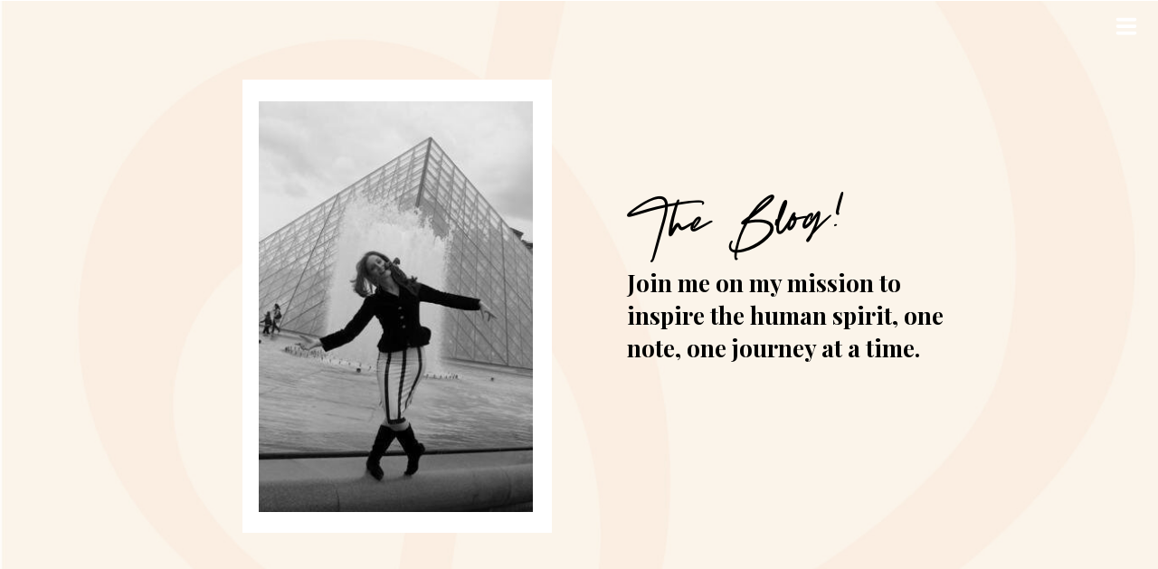

--- FILE ---
content_type: text/html; charset=UTF-8
request_url: https://sophiearmstrong.ca/tag/studying-violin/
body_size: 27048
content:
<!DOCTYPE html>
<html lang="en-US" class="d">
<head>
<link rel="stylesheet" type="text/css" href="//lib.showit.co/engine/2.6.1/showit.css" />
<title>studying violin | Sophie Armstrong</title>
<meta name='robots' content='max-image-preview:large' />
<link rel="alternate" type="application/rss+xml" title="Sophie Armstrong &raquo; Feed" href="https://sophiearmstrong.ca/feed/" />
<link rel="alternate" type="application/rss+xml" title="Sophie Armstrong &raquo; Comments Feed" href="https://sophiearmstrong.ca/comments/feed/" />
<link rel="alternate" type="application/rss+xml" title="Sophie Armstrong &raquo; studying violin Tag Feed" href="https://sophiearmstrong.ca/tag/studying-violin/feed/" />
<script type="text/javascript">
/* <![CDATA[ */
window._wpemojiSettings = {"baseUrl":"https:\/\/s.w.org\/images\/core\/emoji\/16.0.1\/72x72\/","ext":".png","svgUrl":"https:\/\/s.w.org\/images\/core\/emoji\/16.0.1\/svg\/","svgExt":".svg","source":{"concatemoji":"https:\/\/sophiearmstrong.ca\/wp-includes\/js\/wp-emoji-release.min.js?ver=6.8.3"}};
/*! This file is auto-generated */
!function(s,n){var o,i,e;function c(e){try{var t={supportTests:e,timestamp:(new Date).valueOf()};sessionStorage.setItem(o,JSON.stringify(t))}catch(e){}}function p(e,t,n){e.clearRect(0,0,e.canvas.width,e.canvas.height),e.fillText(t,0,0);var t=new Uint32Array(e.getImageData(0,0,e.canvas.width,e.canvas.height).data),a=(e.clearRect(0,0,e.canvas.width,e.canvas.height),e.fillText(n,0,0),new Uint32Array(e.getImageData(0,0,e.canvas.width,e.canvas.height).data));return t.every(function(e,t){return e===a[t]})}function u(e,t){e.clearRect(0,0,e.canvas.width,e.canvas.height),e.fillText(t,0,0);for(var n=e.getImageData(16,16,1,1),a=0;a<n.data.length;a++)if(0!==n.data[a])return!1;return!0}function f(e,t,n,a){switch(t){case"flag":return n(e,"\ud83c\udff3\ufe0f\u200d\u26a7\ufe0f","\ud83c\udff3\ufe0f\u200b\u26a7\ufe0f")?!1:!n(e,"\ud83c\udde8\ud83c\uddf6","\ud83c\udde8\u200b\ud83c\uddf6")&&!n(e,"\ud83c\udff4\udb40\udc67\udb40\udc62\udb40\udc65\udb40\udc6e\udb40\udc67\udb40\udc7f","\ud83c\udff4\u200b\udb40\udc67\u200b\udb40\udc62\u200b\udb40\udc65\u200b\udb40\udc6e\u200b\udb40\udc67\u200b\udb40\udc7f");case"emoji":return!a(e,"\ud83e\udedf")}return!1}function g(e,t,n,a){var r="undefined"!=typeof WorkerGlobalScope&&self instanceof WorkerGlobalScope?new OffscreenCanvas(300,150):s.createElement("canvas"),o=r.getContext("2d",{willReadFrequently:!0}),i=(o.textBaseline="top",o.font="600 32px Arial",{});return e.forEach(function(e){i[e]=t(o,e,n,a)}),i}function t(e){var t=s.createElement("script");t.src=e,t.defer=!0,s.head.appendChild(t)}"undefined"!=typeof Promise&&(o="wpEmojiSettingsSupports",i=["flag","emoji"],n.supports={everything:!0,everythingExceptFlag:!0},e=new Promise(function(e){s.addEventListener("DOMContentLoaded",e,{once:!0})}),new Promise(function(t){var n=function(){try{var e=JSON.parse(sessionStorage.getItem(o));if("object"==typeof e&&"number"==typeof e.timestamp&&(new Date).valueOf()<e.timestamp+604800&&"object"==typeof e.supportTests)return e.supportTests}catch(e){}return null}();if(!n){if("undefined"!=typeof Worker&&"undefined"!=typeof OffscreenCanvas&&"undefined"!=typeof URL&&URL.createObjectURL&&"undefined"!=typeof Blob)try{var e="postMessage("+g.toString()+"("+[JSON.stringify(i),f.toString(),p.toString(),u.toString()].join(",")+"));",a=new Blob([e],{type:"text/javascript"}),r=new Worker(URL.createObjectURL(a),{name:"wpTestEmojiSupports"});return void(r.onmessage=function(e){c(n=e.data),r.terminate(),t(n)})}catch(e){}c(n=g(i,f,p,u))}t(n)}).then(function(e){for(var t in e)n.supports[t]=e[t],n.supports.everything=n.supports.everything&&n.supports[t],"flag"!==t&&(n.supports.everythingExceptFlag=n.supports.everythingExceptFlag&&n.supports[t]);n.supports.everythingExceptFlag=n.supports.everythingExceptFlag&&!n.supports.flag,n.DOMReady=!1,n.readyCallback=function(){n.DOMReady=!0}}).then(function(){return e}).then(function(){var e;n.supports.everything||(n.readyCallback(),(e=n.source||{}).concatemoji?t(e.concatemoji):e.wpemoji&&e.twemoji&&(t(e.twemoji),t(e.wpemoji)))}))}((window,document),window._wpemojiSettings);
/* ]]> */
</script>
<style id='wp-emoji-styles-inline-css' type='text/css'>

	img.wp-smiley, img.emoji {
		display: inline !important;
		border: none !important;
		box-shadow: none !important;
		height: 1em !important;
		width: 1em !important;
		margin: 0 0.07em !important;
		vertical-align: -0.1em !important;
		background: none !important;
		padding: 0 !important;
	}
</style>
<link rel='stylesheet' id='wp-block-library-css' href='https://sophiearmstrong.ca/wp-includes/css/dist/block-library/style.min.css?ver=6.8.3' type='text/css' media='all' />
<style id='classic-theme-styles-inline-css' type='text/css'>
/*! This file is auto-generated */
.wp-block-button__link{color:#fff;background-color:#32373c;border-radius:9999px;box-shadow:none;text-decoration:none;padding:calc(.667em + 2px) calc(1.333em + 2px);font-size:1.125em}.wp-block-file__button{background:#32373c;color:#fff;text-decoration:none}
</style>
<style id='global-styles-inline-css' type='text/css'>
:root{--wp--preset--aspect-ratio--square: 1;--wp--preset--aspect-ratio--4-3: 4/3;--wp--preset--aspect-ratio--3-4: 3/4;--wp--preset--aspect-ratio--3-2: 3/2;--wp--preset--aspect-ratio--2-3: 2/3;--wp--preset--aspect-ratio--16-9: 16/9;--wp--preset--aspect-ratio--9-16: 9/16;--wp--preset--color--black: #000000;--wp--preset--color--cyan-bluish-gray: #abb8c3;--wp--preset--color--white: #ffffff;--wp--preset--color--pale-pink: #f78da7;--wp--preset--color--vivid-red: #cf2e2e;--wp--preset--color--luminous-vivid-orange: #ff6900;--wp--preset--color--luminous-vivid-amber: #fcb900;--wp--preset--color--light-green-cyan: #7bdcb5;--wp--preset--color--vivid-green-cyan: #00d084;--wp--preset--color--pale-cyan-blue: #8ed1fc;--wp--preset--color--vivid-cyan-blue: #0693e3;--wp--preset--color--vivid-purple: #9b51e0;--wp--preset--gradient--vivid-cyan-blue-to-vivid-purple: linear-gradient(135deg,rgba(6,147,227,1) 0%,rgb(155,81,224) 100%);--wp--preset--gradient--light-green-cyan-to-vivid-green-cyan: linear-gradient(135deg,rgb(122,220,180) 0%,rgb(0,208,130) 100%);--wp--preset--gradient--luminous-vivid-amber-to-luminous-vivid-orange: linear-gradient(135deg,rgba(252,185,0,1) 0%,rgba(255,105,0,1) 100%);--wp--preset--gradient--luminous-vivid-orange-to-vivid-red: linear-gradient(135deg,rgba(255,105,0,1) 0%,rgb(207,46,46) 100%);--wp--preset--gradient--very-light-gray-to-cyan-bluish-gray: linear-gradient(135deg,rgb(238,238,238) 0%,rgb(169,184,195) 100%);--wp--preset--gradient--cool-to-warm-spectrum: linear-gradient(135deg,rgb(74,234,220) 0%,rgb(151,120,209) 20%,rgb(207,42,186) 40%,rgb(238,44,130) 60%,rgb(251,105,98) 80%,rgb(254,248,76) 100%);--wp--preset--gradient--blush-light-purple: linear-gradient(135deg,rgb(255,206,236) 0%,rgb(152,150,240) 100%);--wp--preset--gradient--blush-bordeaux: linear-gradient(135deg,rgb(254,205,165) 0%,rgb(254,45,45) 50%,rgb(107,0,62) 100%);--wp--preset--gradient--luminous-dusk: linear-gradient(135deg,rgb(255,203,112) 0%,rgb(199,81,192) 50%,rgb(65,88,208) 100%);--wp--preset--gradient--pale-ocean: linear-gradient(135deg,rgb(255,245,203) 0%,rgb(182,227,212) 50%,rgb(51,167,181) 100%);--wp--preset--gradient--electric-grass: linear-gradient(135deg,rgb(202,248,128) 0%,rgb(113,206,126) 100%);--wp--preset--gradient--midnight: linear-gradient(135deg,rgb(2,3,129) 0%,rgb(40,116,252) 100%);--wp--preset--font-size--small: 13px;--wp--preset--font-size--medium: 20px;--wp--preset--font-size--large: 36px;--wp--preset--font-size--x-large: 42px;--wp--preset--spacing--20: 0.44rem;--wp--preset--spacing--30: 0.67rem;--wp--preset--spacing--40: 1rem;--wp--preset--spacing--50: 1.5rem;--wp--preset--spacing--60: 2.25rem;--wp--preset--spacing--70: 3.38rem;--wp--preset--spacing--80: 5.06rem;--wp--preset--shadow--natural: 6px 6px 9px rgba(0, 0, 0, 0.2);--wp--preset--shadow--deep: 12px 12px 50px rgba(0, 0, 0, 0.4);--wp--preset--shadow--sharp: 6px 6px 0px rgba(0, 0, 0, 0.2);--wp--preset--shadow--outlined: 6px 6px 0px -3px rgba(255, 255, 255, 1), 6px 6px rgba(0, 0, 0, 1);--wp--preset--shadow--crisp: 6px 6px 0px rgba(0, 0, 0, 1);}:where(.is-layout-flex){gap: 0.5em;}:where(.is-layout-grid){gap: 0.5em;}body .is-layout-flex{display: flex;}.is-layout-flex{flex-wrap: wrap;align-items: center;}.is-layout-flex > :is(*, div){margin: 0;}body .is-layout-grid{display: grid;}.is-layout-grid > :is(*, div){margin: 0;}:where(.wp-block-columns.is-layout-flex){gap: 2em;}:where(.wp-block-columns.is-layout-grid){gap: 2em;}:where(.wp-block-post-template.is-layout-flex){gap: 1.25em;}:where(.wp-block-post-template.is-layout-grid){gap: 1.25em;}.has-black-color{color: var(--wp--preset--color--black) !important;}.has-cyan-bluish-gray-color{color: var(--wp--preset--color--cyan-bluish-gray) !important;}.has-white-color{color: var(--wp--preset--color--white) !important;}.has-pale-pink-color{color: var(--wp--preset--color--pale-pink) !important;}.has-vivid-red-color{color: var(--wp--preset--color--vivid-red) !important;}.has-luminous-vivid-orange-color{color: var(--wp--preset--color--luminous-vivid-orange) !important;}.has-luminous-vivid-amber-color{color: var(--wp--preset--color--luminous-vivid-amber) !important;}.has-light-green-cyan-color{color: var(--wp--preset--color--light-green-cyan) !important;}.has-vivid-green-cyan-color{color: var(--wp--preset--color--vivid-green-cyan) !important;}.has-pale-cyan-blue-color{color: var(--wp--preset--color--pale-cyan-blue) !important;}.has-vivid-cyan-blue-color{color: var(--wp--preset--color--vivid-cyan-blue) !important;}.has-vivid-purple-color{color: var(--wp--preset--color--vivid-purple) !important;}.has-black-background-color{background-color: var(--wp--preset--color--black) !important;}.has-cyan-bluish-gray-background-color{background-color: var(--wp--preset--color--cyan-bluish-gray) !important;}.has-white-background-color{background-color: var(--wp--preset--color--white) !important;}.has-pale-pink-background-color{background-color: var(--wp--preset--color--pale-pink) !important;}.has-vivid-red-background-color{background-color: var(--wp--preset--color--vivid-red) !important;}.has-luminous-vivid-orange-background-color{background-color: var(--wp--preset--color--luminous-vivid-orange) !important;}.has-luminous-vivid-amber-background-color{background-color: var(--wp--preset--color--luminous-vivid-amber) !important;}.has-light-green-cyan-background-color{background-color: var(--wp--preset--color--light-green-cyan) !important;}.has-vivid-green-cyan-background-color{background-color: var(--wp--preset--color--vivid-green-cyan) !important;}.has-pale-cyan-blue-background-color{background-color: var(--wp--preset--color--pale-cyan-blue) !important;}.has-vivid-cyan-blue-background-color{background-color: var(--wp--preset--color--vivid-cyan-blue) !important;}.has-vivid-purple-background-color{background-color: var(--wp--preset--color--vivid-purple) !important;}.has-black-border-color{border-color: var(--wp--preset--color--black) !important;}.has-cyan-bluish-gray-border-color{border-color: var(--wp--preset--color--cyan-bluish-gray) !important;}.has-white-border-color{border-color: var(--wp--preset--color--white) !important;}.has-pale-pink-border-color{border-color: var(--wp--preset--color--pale-pink) !important;}.has-vivid-red-border-color{border-color: var(--wp--preset--color--vivid-red) !important;}.has-luminous-vivid-orange-border-color{border-color: var(--wp--preset--color--luminous-vivid-orange) !important;}.has-luminous-vivid-amber-border-color{border-color: var(--wp--preset--color--luminous-vivid-amber) !important;}.has-light-green-cyan-border-color{border-color: var(--wp--preset--color--light-green-cyan) !important;}.has-vivid-green-cyan-border-color{border-color: var(--wp--preset--color--vivid-green-cyan) !important;}.has-pale-cyan-blue-border-color{border-color: var(--wp--preset--color--pale-cyan-blue) !important;}.has-vivid-cyan-blue-border-color{border-color: var(--wp--preset--color--vivid-cyan-blue) !important;}.has-vivid-purple-border-color{border-color: var(--wp--preset--color--vivid-purple) !important;}.has-vivid-cyan-blue-to-vivid-purple-gradient-background{background: var(--wp--preset--gradient--vivid-cyan-blue-to-vivid-purple) !important;}.has-light-green-cyan-to-vivid-green-cyan-gradient-background{background: var(--wp--preset--gradient--light-green-cyan-to-vivid-green-cyan) !important;}.has-luminous-vivid-amber-to-luminous-vivid-orange-gradient-background{background: var(--wp--preset--gradient--luminous-vivid-amber-to-luminous-vivid-orange) !important;}.has-luminous-vivid-orange-to-vivid-red-gradient-background{background: var(--wp--preset--gradient--luminous-vivid-orange-to-vivid-red) !important;}.has-very-light-gray-to-cyan-bluish-gray-gradient-background{background: var(--wp--preset--gradient--very-light-gray-to-cyan-bluish-gray) !important;}.has-cool-to-warm-spectrum-gradient-background{background: var(--wp--preset--gradient--cool-to-warm-spectrum) !important;}.has-blush-light-purple-gradient-background{background: var(--wp--preset--gradient--blush-light-purple) !important;}.has-blush-bordeaux-gradient-background{background: var(--wp--preset--gradient--blush-bordeaux) !important;}.has-luminous-dusk-gradient-background{background: var(--wp--preset--gradient--luminous-dusk) !important;}.has-pale-ocean-gradient-background{background: var(--wp--preset--gradient--pale-ocean) !important;}.has-electric-grass-gradient-background{background: var(--wp--preset--gradient--electric-grass) !important;}.has-midnight-gradient-background{background: var(--wp--preset--gradient--midnight) !important;}.has-small-font-size{font-size: var(--wp--preset--font-size--small) !important;}.has-medium-font-size{font-size: var(--wp--preset--font-size--medium) !important;}.has-large-font-size{font-size: var(--wp--preset--font-size--large) !important;}.has-x-large-font-size{font-size: var(--wp--preset--font-size--x-large) !important;}
:where(.wp-block-post-template.is-layout-flex){gap: 1.25em;}:where(.wp-block-post-template.is-layout-grid){gap: 1.25em;}
:where(.wp-block-columns.is-layout-flex){gap: 2em;}:where(.wp-block-columns.is-layout-grid){gap: 2em;}
:root :where(.wp-block-pullquote){font-size: 1.5em;line-height: 1.6;}
</style>
<link rel='stylesheet' id='tablepress-default-css' href='https://sophiearmstrong.ca/wp-content/plugins/tablepress/css/build/default.css?ver=2.2.3' type='text/css' media='all' />
<link rel='stylesheet' id='pub-style-css' href='https://sophiearmstrong.ca/wp-content/themes/showit/pubs/yzraebwrsfemlf7wskfs0w/20251018052641Sa2ze9j/assets/pub.css?ver=1760765208' type='text/css' media='all' />
<script type="text/javascript" src="https://sophiearmstrong.ca/wp-includes/js/jquery/jquery.min.js?ver=3.7.1" id="jquery-core-js"></script>
<script type="text/javascript" id="jquery-core-js-after">
/* <![CDATA[ */
$ = jQuery;
/* ]]> */
</script>
<script type="text/javascript" src="https://sophiearmstrong.ca/wp-content/themes/showit/pubs/yzraebwrsfemlf7wskfs0w/20251018052641Sa2ze9j/assets/pub.js?ver=1760765208" id="pub-script-js"></script>
<link rel="https://api.w.org/" href="https://sophiearmstrong.ca/wp-json/" /><link rel="alternate" title="JSON" type="application/json" href="https://sophiearmstrong.ca/wp-json/wp/v2/tags/96" /><link rel="EditURI" type="application/rsd+xml" title="RSD" href="https://sophiearmstrong.ca/xmlrpc.php?rsd" />
<link rel="icon" href="https://sophiearmstrong.ca/wp-content/uploads/cropped-SA_Icon_Scarlet_32px-32x32.png" sizes="32x32" />
<link rel="icon" href="https://sophiearmstrong.ca/wp-content/uploads/cropped-SA_Icon_Scarlet_32px-192x192.png" sizes="192x192" />
<link rel="apple-touch-icon" href="https://sophiearmstrong.ca/wp-content/uploads/cropped-SA_Icon_Scarlet_32px-180x180.png" />
<meta name="msapplication-TileImage" content="https://sophiearmstrong.ca/wp-content/uploads/cropped-SA_Icon_Scarlet_32px-270x270.png" />

<meta charset="UTF-8" />
<meta name="viewport" content="width=device-width, initial-scale=1" />
<link rel="icon" type="image/png" href="//static.showit.co/200/6k0v8FIHReuIqW0vL1r_Hg/150385/sa_icon_scarlet_32px.png" />
<link rel="preconnect" href="https://static.showit.co" />

<link rel="preconnect" href="https://fonts.googleapis.com">
<link rel="preconnect" href="https://fonts.gstatic.com" crossorigin>
<link href="https://fonts.googleapis.com/css?family=Oswald:regular|Playfair+Display:700|Raleway:700|Lato:regular" rel="stylesheet" type="text/css"/>
<style>
@font-face{font-family:Rische Medium;src:url('//static.showit.co/file/kN-AcKrCT7O3sizHKmVPOw/150385/rische-medium-webfont.woff');}
@font-face{font-family:Distinct Style Script;src:url('//static.showit.co/file/lvqla7hRS6GdOm8su8i6CA/shared/distinct_style_script.woff');}
@font-face{font-family:Distinct Style Script Alt;src:url('//static.showit.co/file/IPTERyZ_TlqSDY0Z7Qh-sg/shared/distinct_style_script_alt.woff');}
@font-face{font-family:Courier;src:url('//static.showit.co/file/FXL5PRu5QgGd5lUe1-w0wg/shared/courier_gdi.woff');}
</style>
<script id="init_data" type="application/json">
{"mobile":{"w":320,"bgMediaType":"none","bgFillType":"color","bgColor":"colors-7"},"desktop":{"w":1200,"defaultTrIn":{"type":"fade"},"defaultTrOut":{"type":"fade"},"bgColor":"colors-7","bgMediaType":"none","bgFillType":"color"},"sid":"yzraebwrsfemlf7wskfs0w","break":768,"assetURL":"//static.showit.co","contactFormId":"150385/278100","cfAction":"aHR0cHM6Ly9jbGllbnRzZXJ2aWNlLnNob3dpdC5jb20vY29udGFjdGZvcm0=","sgAction":"aHR0cHM6Ly9jbGllbnRzZXJ2aWNlLnNob3dpdC5jby9zb2NpYWxncmlk","blockData":[{"slug":"menu-open","visible":"a","states":[],"d":{"h":875,"w":1200,"locking":{"offset":0,"side":"t"},"nature":"wH","bgFillType":"color","bgColor":"#000000:0","bgMediaType":"none"},"m":{"h":520,"w":320,"locking":{"side":"t","offset":0},"nature":"wH","bgFillType":"color","bgColor":"colors-3","bgMediaType":"none"}},{"slug":"menu-closed","visible":"a","states":[],"d":{"h":1,"w":1200,"locking":{"side":"st"},"bgFillType":"color","bgColor":"#000000:0","bgMediaType":"none"},"m":{"h":1,"w":320,"locking":{"side":"st"},"bgFillType":"gradient","bgGc1":"#000000:0","bgGc2":"#000000:0","bgGr":0,"bgMediaType":"none"}},{"slug":"blog-header","visible":"a","states":[],"d":{"h":888,"w":1200,"bgFillType":"color","bgColor":"colors-1","bgMediaType":"image","bgImage":{"key":"M2IFzDbCSdKm92mZNeS5zw/150385/sa-pattern_backgrounds-10.jpg","aspect_ratio":1.28841,"title":"SA-PATTERN_BACKGROUNDS-10","type":"asset"},"bgOpacity":75,"bgPos":"cm","bgScale":"cover","bgScroll":"p"},"m":{"h":678,"w":320,"bgFillType":"color","bgColor":"colors-1","bgMediaType":"none"}},{"slug":"bio-area","visible":"a","states":[],"d":{"h":26,"w":1200,"bgFillType":"color","bgColor":"colors-1","bgMediaType":"none"},"m":{"h":54,"w":320,"bgFillType":"color","bgColor":"colors-7","bgMediaType":"none"}},{"slug":"blog-sidebar","visible":"d","states":[],"d":{"h":1,"w":1200,"bgFillType":"color","bgColor":"colors-5:50","bgMediaType":"none"},"m":{"h":1682,"w":320,"bgFillType":"color","bgColor":"#FFFFFF","bgMediaType":"none"}},{"slug":"post-1","visible":"a","states":[],"d":{"h":820,"w":1200,"bgFillType":"color","bgColor":"colors-3:50","bgMediaType":"none"},"m":{"h":488,"w":320,"bgFillType":"color","bgColor":"colors-7:50","bgMediaType":"none"},"ps":[{"trigger":"onscreen","type":"show"}]},{"slug":"post-2","visible":"a","states":[],"d":{"h":954,"w":1200,"bgFillType":"color","bgColor":"colors-5:50","bgMediaType":"image","bgImage":{"key":"zPK7qn1QTMinKrgDH5aQeg/150385/sa-pattern_backgrounds-14.jpg","aspect_ratio":1.06681,"title":"SA-PATTERN_BACKGROUNDS-14","type":"asset"},"bgOpacity":100,"bgPos":"cm","bgScale":"cover","bgScroll":"p"},"m":{"h":516,"w":320,"bgFillType":"color","bgColor":"colors-5:50","bgMediaType":"none"}},{"slug":"close-loop","visible":"a","states":[],"d":{"h":1,"w":1200,"bgFillType":"color","bgColor":"colors-7","bgMediaType":"none"},"m":{"h":1,"w":320,"bgFillType":"color","bgColor":"#ffffff","bgMediaType":"none"}},{"slug":"pagination","visible":"a","states":[],"d":{"h":64,"w":1200,"nature":"dH","bgFillType":"color","bgColor":"colors-7","bgMediaType":"none"},"m":{"h":50,"w":320,"nature":"dH","bgFillType":"color","bgColor":"colors-7","bgMediaType":"none"}},{"slug":"mobile-sidebar","visible":"m","states":[],"d":{"h":1922,"w":1200,"bgFillType":"color","bgColor":"colors-5:50","bgMediaType":"none"},"m":{"h":1945,"w":320,"bgFillType":"color","bgColor":"colors-3:50","bgMediaType":"none"}},{"slug":"newsletter-opt-in","visible":"a","states":[{"d":{"bgFillType":"color","bgColor":"#000000:0","bgMediaType":"none"},"m":{"bgFillType":"color","bgColor":"#000000:0","bgMediaType":"none"},"slug":"view-1"},{"d":{"bgFillType":"color","bgColor":"#000000:0","bgMediaType":"none"},"m":{"bgFillType":"color","bgColor":"#000000:0","bgMediaType":"none"},"slug":"view-2"}],"d":{"h":681,"w":1200,"bgFillType":"color","bgColor":"colors-4","bgMediaType":"image","bgImage":{"key":"1VYOmglUTDexAYk0de_g6A/150385/img_2479.jpg","aspect_ratio":1.49925,"title":"IMG_2479","type":"asset"},"bgOpacity":100,"bgPos":"cm","bgScale":"cover","bgScroll":"x"},"m":{"h":416,"w":320,"bgFillType":"color","bgColor":"colors-2","bgMediaType":"image","bgImage":{"key":"1VYOmglUTDexAYk0de_g6A/150385/img_2479.jpg","aspect_ratio":1.49925,"title":"IMG_2479","type":"asset"},"bgOpacity":95,"bgPos":"cb","bgScale":"cover","bgScroll":"x"},"stateTrans":[{},{}]},{"slug":"footer","visible":"a","states":[],"d":{"h":587,"w":1200,"bgFillType":"color","bgColor":"colors-6","bgMediaType":"image","bgImage":{"key":"rRcCDoSjQuaI7hGXyMbnzQ/150385/sa-pattern_backgrounds-02.jpg","aspect_ratio":1.77763,"title":"SA-PATTERN_BACKGROUNDS-02","type":"asset"},"bgOpacity":0,"bgPos":"cm","bgScale":"cover","bgScroll":"p"},"m":{"h":1264,"w":320,"bgFillType":"color","bgColor":"colors-6","bgMediaType":"none"}}],"elementData":[{"type":"simple","visible":"d","id":"menu-open_0","blockId":"menu-open","m":{"x":48,"y":75,"w":224,"h":350,"a":0},"d":{"x":821,"y":0,"w":379,"h":675,"a":0,"lockH":"r"}},{"type":"icon","visible":"a","id":"menu-open_1","blockId":"menu-open","m":{"x":272,"y":12,"w":35,"h":37,"a":0,"lockV":"t"},"d":{"x":1149,"y":6,"w":40,"h":45,"a":0,"lockH":"r"},"pc":[{"type":"hide","block":"menu-open"}]},{"type":"icon","visible":"a","id":"menu-open_2","blockId":"menu-open","m":{"x":55,"y":465,"w":19,"h":20,"a":0},"d":{"x":911,"y":589,"w":20,"h":22,"a":0,"lockH":"r"}},{"type":"icon","visible":"a","id":"menu-open_3","blockId":"menu-open","m":{"x":28,"y":465,"w":19,"h":20,"a":0},"d":{"x":876,"y":588,"w":31,"h":24,"a":0,"lockH":"r"}},{"type":"graphic","visible":"a","id":"menu-open_4","blockId":"menu-open","m":{"x":119,"y":463,"w":25,"h":23,"a":0},"d":{"x":978,"y":591,"w":25,"h":19,"a":0,"lockH":"r"},"c":{"key":"n_xMMcpAS_mv6e_gJ9zGlw/150385/152810.png","aspect_ratio":1}},{"type":"graphic","visible":"a","id":"menu-open_5","blockId":"menu-open","m":{"x":83,"y":465,"w":22,"h":20,"a":0},"d":{"x":941,"y":590,"w":20,"h":20,"a":0,"lockH":"r"},"c":{"key":"bbm-ebE8SK6D94bsPisU2g/150385/apple_music_logo_icon_145488.png","aspect_ratio":1}},{"type":"simple","visible":"a","id":"menu-open_6","blockId":"menu-open","m":{"x":28,"y":446,"w":250,"h":1,"a":0},"d":{"x":882,"y":569,"w":250,"h":1,"a":0,"lockH":"r"}},{"type":"simple","visible":"a","id":"menu-open_7","blockId":"menu-open","m":{"x":28,"y":409,"w":250,"h":1,"a":0},"d":{"x":883,"y":522,"w":250,"h":1,"a":0,"lockH":"r"}},{"type":"simple","visible":"a","id":"menu-open_8","blockId":"menu-open","m":{"x":28,"y":371,"w":250,"h":1,"a":0},"d":{"x":882,"y":476,"w":250,"h":1,"a":0,"lockH":"r"}},{"type":"simple","visible":"a","id":"menu-open_9","blockId":"menu-open","m":{"x":28,"y":334,"w":250,"h":1,"a":0},"d":{"x":882,"y":429,"w":250,"h":1,"a":0,"lockH":"r"}},{"type":"simple","visible":"a","id":"menu-open_10","blockId":"menu-open","m":{"x":29,"y":296,"w":250,"h":1,"a":0},"d":{"x":882,"y":383,"w":250,"h":1,"a":0,"lockH":"r"}},{"type":"simple","visible":"a","id":"menu-open_11","blockId":"menu-open","m":{"x":28,"y":259,"w":250,"h":1,"a":0},"d":{"x":882,"y":336,"w":250,"h":1,"a":0,"lockH":"r"}},{"type":"simple","visible":"a","id":"menu-open_12","blockId":"menu-open","m":{"x":28,"y":221,"w":250,"h":1,"a":0},"d":{"x":882,"y":290,"w":250,"h":1,"a":0,"lockH":"r"}},{"type":"simple","visible":"a","id":"menu-open_13","blockId":"menu-open","m":{"x":28,"y":184,"w":250,"h":1,"a":0},"d":{"x":884,"y":243,"w":250,"h":1,"a":0,"lockH":"r"}},{"type":"simple","visible":"a","id":"menu-open_14","blockId":"menu-open","m":{"x":28,"y":147,"w":250,"h":1,"a":0},"d":{"x":882,"y":196,"w":250,"h":1,"a":0,"lockH":"r"}},{"type":"simple","visible":"a","id":"menu-open_15","blockId":"menu-open","m":{"x":29,"y":109,"w":250,"h":1,"a":0},"d":{"x":882,"y":150,"w":250,"h":1,"a":0,"lockH":"r"}},{"type":"simple","visible":"a","id":"menu-open_16","blockId":"menu-open","m":{"x":29,"y":65,"w":250,"h":3,"a":0},"d":{"x":882,"y":96,"w":250,"h":3,"a":0,"lockH":"r"}},{"type":"text","visible":"a","id":"menu-open_17","blockId":"menu-open","m":{"x":30,"y":418,"w":157,"h":26,"a":0},"d":{"x":884,"y":538,"w":77,"h":26,"a":0,"lockH":"r"},"pc":[{"type":"hide","block":"menu-open"}]},{"type":"text","visible":"a","id":"menu-open_18","blockId":"menu-open","m":{"x":30,"y":380,"w":199,"h":26,"a":0},"d":{"x":883,"y":303,"w":246,"h":26,"a":0,"lockH":"r"},"pc":[{"type":"hide","block":"menu-open"}]},{"type":"text","visible":"a","id":"menu-open_19","blockId":"menu-open","m":{"x":30,"y":343,"w":157,"h":26,"a":0},"d":{"x":884,"y":396,"w":77,"h":26,"a":0,"lockH":"r"},"pc":[{"type":"hide","block":"menu-open"}]},{"type":"text","visible":"a","id":"menu-open_20","blockId":"menu-open","m":{"x":30,"y":306,"w":157,"h":26,"a":0},"d":{"x":884,"y":494,"w":77,"h":26,"a":0,"lockH":"r"},"pc":[{"type":"hide","block":"menu-open"}]},{"type":"text","visible":"a","id":"menu-open_21","blockId":"menu-open","m":{"x":30,"y":268,"w":157,"h":26,"a":0},"d":{"x":883,"y":350,"w":173,"h":26,"a":0,"lockH":"r"},"pc":[{"type":"hide","block":"menu-open"}]},{"type":"text","visible":"a","id":"menu-open_22","blockId":"menu-open","m":{"x":30,"y":231,"w":157,"h":26,"a":0},"d":{"x":883,"y":259,"w":145,"h":26,"a":0,"lockH":"r"},"pc":[{"type":"hide","block":"menu-open"}]},{"type":"text","visible":"a","id":"menu-open_23","blockId":"menu-open","m":{"x":30,"y":193,"w":157,"h":26,"a":0},"d":{"x":883,"y":209,"w":196,"h":26,"a":0,"lockH":"r"},"pc":[{"type":"hide","block":"menu-open"}]},{"type":"text","visible":"a","id":"menu-open_24","blockId":"menu-open","m":{"x":30,"y":156,"w":157,"h":26,"a":0},"d":{"x":884,"y":165,"w":77,"h":26,"a":0,"lockH":"r"},"pc":[{"type":"hide","block":"menu-open"}]},{"type":"text","visible":"a","id":"menu-open_25","blockId":"menu-open","m":{"x":30,"y":118,"w":157,"h":26,"a":0},"d":{"x":885,"y":444,"w":149,"h":26,"a":0,"lockH":"r"},"pc":[{"type":"hide","block":"menu-open"}]},{"type":"text","visible":"a","id":"menu-open_26","blockId":"menu-open","m":{"x":30,"y":81,"w":157,"h":26,"a":0},"d":{"x":884,"y":119,"w":77,"h":26,"a":0,"lockH":"r"},"pc":[{"type":"hide","block":"menu-open"}]},{"type":"text","visible":"a","id":"menu-open_27","blockId":"menu-open","m":{"x":30,"y":23,"w":211,"h":35,"a":0},"d":{"x":883,"y":54,"w":263,"h":37,"a":0,"lockH":"r"}},{"type":"icon","visible":"a","id":"menu-closed_0","blockId":"menu-closed","m":{"x":279,"y":18,"w":22,"h":21,"a":0},"d":{"x":1147,"y":14,"w":36,"h":30,"a":0,"lockH":"r"},"pc":[{"type":"show","block":"menu-open"}]},{"type":"text","visible":"a","id":"blog-header_0","blockId":"blog-header","m":{"x":35,"y":110,"w":251,"h":179,"a":0,"o":90},"d":{"x":653,"y":294,"w":394,"h":228,"a":0}},{"type":"text","visible":"a","id":"blog-header_1","blockId":"blog-header","m":{"x":82,"y":27,"w":168,"h":53,"a":0},"d":{"x":615,"y":192,"w":332,"h":105,"a":357}},{"type":"simple","visible":"a","id":"blog-header_2","blockId":"blog-header","m":{"x":44,"y":299,"w":232,"h":333,"a":0},"d":{"x":228,"y":87,"w":342,"h":501,"a":0}},{"type":"graphic","visible":"a","id":"blog-header_3","blockId":"blog-header","m":{"x":64,"y":319,"w":194,"h":296,"a":0},"d":{"x":246,"y":111,"w":303,"h":454,"a":0,"gs":{"t":"fit"},"lockH":"s"},"c":{"key":"fwM77vGtQFm3oDeZvIK0Ow/150385/l_a2e9251db751422c977003bf9f1f465e.jpg","aspect_ratio":0.66741}},{"type":"simple","visible":"d","id":"bio-area_0","blockId":"bio-area","m":{"x":21,"y":-209,"w":224,"h":272,"a":0},"d":{"x":60,"y":-231,"w":1079,"h":300,"a":0}},{"type":"text","visible":"a","id":"bio-area_1","blockId":"bio-area","m":{"x":14,"y":15,"w":164,"h":32,"a":0},"d":{"x":791,"y":-21,"w":242,"h":29,"a":0}},{"type":"text","visible":"d","id":"bio-area_2","blockId":"bio-area","m":{"x":32,"y":509,"w":116,"h":18,"a":0},"d":{"x":791,"y":-48,"w":296,"h":18,"a":0}},{"type":"simple","visible":"a","id":"bio-area_3","blockId":"bio-area","m":{"x":172,"y":26,"w":149,"h":1,"a":0},"d":{"x":791,"y":-79,"w":284,"h":1,"a":0}},{"type":"text","visible":"d","id":"bio-area_4","blockId":"bio-area","m":{"x":32,"y":448,"w":244,"h":27,"a":0},"d":{"x":791,"y":-134,"w":321,"h":37,"a":0}},{"type":"text","visible":"d","id":"bio-area_5","blockId":"bio-area","m":{"x":32,"y":425,"w":245,"h":21,"a":0},"d":{"x":791,"y":-158,"w":268,"h":18,"a":0}},{"type":"gallery","visible":"d","id":"bio-area_6","blockId":"bio-area","m":{"x":35,"y":172,"w":224,"h":272,"a":0},"d":{"x":475,"y":-165,"w":269,"h":188,"a":0},"imgs":[{"key":"Nf9CDa47TuWKItEDi3V9VQ/150385/tonic_profile_shot.jpg","ar":1.43956}],"ch":1,"gal":"simple"},{"type":"text","visible":"d","id":"bio-area_7","blockId":"bio-area","m":{"x":32,"y":119,"w":260,"h":124,"a":0},"d":{"x":123,"y":-83,"w":319,"h":102,"a":0}},{"type":"simple","visible":"d","id":"bio-area_8","blockId":"bio-area","m":{"x":32,"y":97,"w":260,"h":4,"a":0},"d":{"x":123,"y":-108,"w":311,"h":1,"a":0}},{"type":"text","visible":"d","id":"bio-area_9","blockId":"bio-area","m":{"x":32,"y":28,"w":260,"h":67,"a":0},"d":{"x":123,"y":-168,"w":318,"h":46,"a":0}},{"type":"text","visible":"a","id":"blog-sidebar_0","blockId":"blog-sidebar","m":{"x":-38,"y":420,"w":94,"h":51,"a":0},"d":{"x":1076,"y":2028,"w":104,"h":61,"a":0}},{"type":"text","visible":"a","id":"blog-sidebar_1","blockId":"blog-sidebar","m":{"x":-126,"y":680,"w":157,"h":26,"a":0},"d":{"x":929,"y":2038,"w":188,"h":55,"a":0}},{"type":"simple","visible":"a","id":"blog-sidebar_2","blockId":"blog-sidebar","m":{"x":-126,"y":764,"w":270,"h":1,"a":0},"d":{"x":928,"y":2019,"w":225,"h":1,"a":0}},{"type":"text","visible":"a","id":"blog-sidebar_3","blockId":"blog-sidebar","m":{"x":-38,"y":420,"w":94,"h":51,"a":0},"d":{"x":1076,"y":1942,"w":104,"h":61,"a":0}},{"type":"text","visible":"a","id":"blog-sidebar_4","blockId":"blog-sidebar","m":{"x":-126,"y":680,"w":157,"h":26,"a":0},"d":{"x":929,"y":1949,"w":184,"h":62,"a":0}},{"type":"simple","visible":"a","id":"blog-sidebar_5","blockId":"blog-sidebar","m":{"x":-126,"y":764,"w":270,"h":1,"a":0},"d":{"x":928,"y":1927,"w":225,"h":1,"a":0}},{"type":"text","visible":"a","id":"blog-sidebar_6","blockId":"blog-sidebar","m":{"x":-38,"y":420,"w":94,"h":51,"a":0},"d":{"x":1076,"y":1850,"w":104,"h":61,"a":0}},{"type":"text","visible":"a","id":"blog-sidebar_7","blockId":"blog-sidebar","m":{"x":-126,"y":680,"w":157,"h":26,"a":0},"d":{"x":929,"y":1859,"w":191,"h":52,"a":0}},{"type":"simple","visible":"a","id":"blog-sidebar_8","blockId":"blog-sidebar","m":{"x":-121,"y":477,"w":260,"h":4,"a":0},"d":{"x":928,"y":1837,"w":225,"h":3,"a":0}},{"type":"text","visible":"a","id":"blog-sidebar_9","blockId":"blog-sidebar","m":{"x":-123,"y":871,"w":233,"h":48,"a":0},"d":{"x":932,"y":1791,"w":214,"h":40,"a":0}},{"type":"graphic","visible":"a","id":"blog-sidebar_10","blockId":"blog-sidebar","m":{"x":-116,"y":591,"w":250,"h":329,"a":0},"d":{"x":927,"y":1531,"w":225,"h":202,"a":0,"gs":{"s":50}},"c":{"key":"fDbu26vCSw28c2XRCKTtiQ/150385/2.png","aspect_ratio":1}},{"type":"icon","visible":"a","id":"blog-sidebar_11","blockId":"blog-sidebar","m":{"x":191,"y":707,"w":20,"h":17,"a":0},"d":{"x":1077,"y":667,"w":21,"h":17,"a":0}},{"type":"icon","visible":"a","id":"blog-sidebar_12","blockId":"blog-sidebar","m":{"x":156,"y":705,"w":23,"h":22,"a":0},"d":{"x":1042,"y":665,"w":25,"h":21,"a":0}},{"type":"icon","visible":"a","id":"blog-sidebar_13","blockId":"blog-sidebar","m":{"x":118,"y":704,"w":23,"h":22,"a":0},"d":{"x":1004,"y":665,"w":25,"h":21,"a":0}},{"type":"icon","visible":"a","id":"blog-sidebar_14","blockId":"blog-sidebar","m":{"x":85,"y":702,"w":23,"h":22,"a":0},"d":{"x":971,"y":664,"w":25,"h":21,"a":0}},{"type":"text","visible":"a","id":"blog-sidebar_15","blockId":"blog-sidebar","m":{"x":-121,"y":805,"w":245,"h":21,"a":0},"d":{"x":916,"y":631,"w":246,"h":18,"a":0}},{"type":"simple","visible":"a","id":"blog-sidebar_16","blockId":"blog-sidebar","m":{"x":2,"y":750,"w":224,"h":41,"a":0},"d":{"x":926,"y":566,"w":225,"h":42,"a":0}},{"type":"text","visible":"a","id":"blog-sidebar_17","blockId":"blog-sidebar","m":{"x":19,"y":758,"w":96,"h":19,"a":0},"d":{"x":941,"y":579,"w":178,"h":16,"a":0}},{"type":"text","visible":"a","id":"blog-sidebar_18","blockId":"blog-sidebar","m":{"x":1,"y":556,"w":224,"h":134,"a":0},"d":{"x":921,"y":188,"w":241,"h":369,"a":0}},{"type":"graphic","visible":"a","id":"blog-sidebar_19","blockId":"blog-sidebar","m":{"x":-116,"y":591,"w":250,"h":329,"a":0},"d":{"x":927,"y":1257,"w":226,"h":220,"a":0,"gs":{"s":50}},"c":{"key":"GBcr1eBfRrCF1qROYADl6g/150385/sophiearmstrong_lullabycover_001_webres.jpg","aspect_ratio":1}},{"type":"graphic","visible":"a","id":"blog-sidebar_20","blockId":"blog-sidebar","m":{"x":-93,"y":828,"w":224,"h":305,"a":0},"d":{"x":924,"y":982,"w":229,"h":234,"a":0},"c":{"key":"fwM77vGtQFm3oDeZvIK0Ow/150385/l_a2e9251db751422c977003bf9f1f465e.jpg","aspect_ratio":0.66741}},{"type":"simple","visible":"a","id":"blog-sidebar_21","blockId":"blog-sidebar","m":{"x":-72,"y":734,"w":162,"h":42,"a":0},"d":{"x":909,"y":1165,"w":79,"h":28,"a":0}},{"type":"text","visible":"a","id":"blog-sidebar_22","blockId":"blog-sidebar","m":{"x":-87,"y":742,"w":192,"h":32,"a":0},"d":{"x":980,"y":1123,"w":125,"h":30,"a":0}},{"type":"text","visible":"a","id":"blog-sidebar_23","blockId":"blog-sidebar","m":{"x":-38,"y":420,"w":94,"h":51,"a":0},"d":{"x":1080,"y":2196,"w":104,"h":61,"a":0}},{"type":"text","visible":"a","id":"blog-sidebar_24","blockId":"blog-sidebar","m":{"x":-126,"y":680,"w":157,"h":26,"a":0},"d":{"x":928,"y":2212,"w":188,"h":39,"a":0}},{"type":"simple","visible":"a","id":"blog-sidebar_25","blockId":"blog-sidebar","m":{"x":-126,"y":764,"w":270,"h":1,"a":0},"d":{"x":927,"y":2188,"w":225,"h":1,"a":0}},{"type":"text","visible":"a","id":"blog-sidebar_26","blockId":"blog-sidebar","m":{"x":-38,"y":420,"w":94,"h":51,"a":0},"d":{"x":1079,"y":2116,"w":104,"h":61,"a":0}},{"type":"text","visible":"a","id":"blog-sidebar_27","blockId":"blog-sidebar","m":{"x":-126,"y":680,"w":157,"h":26,"a":0},"d":{"x":927,"y":2134,"w":184,"h":34,"a":0}},{"type":"simple","visible":"a","id":"blog-sidebar_28","blockId":"blog-sidebar","m":{"x":-126,"y":764,"w":270,"h":1,"a":0},"d":{"x":929,"y":2111,"w":225,"h":1,"a":0}},{"type":"graphic","visible":"a","id":"blog-sidebar_29","blockId":"blog-sidebar","m":{"x":-116,"y":591,"w":250,"h":329,"a":0},"d":{"x":926,"y":729,"w":225,"h":209,"a":0,"gs":{"s":50}},"c":{"key":"5mE-sIsJRJ2YVs4iK9k5Lw/150385/12.png","aspect_ratio":1}},{"type":"text","visible":"a","id":"blog-sidebar_30","blockId":"blog-sidebar","m":{"x":-87,"y":742,"w":192,"h":32,"a":0},"d":{"x":896,"y":1170,"w":113,"h":30,"a":0}},{"type":"text","visible":"a","id":"blog-sidebar_31","blockId":"blog-sidebar","m":{"x":-38,"y":420,"w":94,"h":51,"a":0},"d":{"x":1076,"y":2028,"w":104,"h":61,"a":0}},{"type":"text","visible":"a","id":"blog-sidebar_32","blockId":"blog-sidebar","m":{"x":-126,"y":680,"w":157,"h":26,"a":0},"d":{"x":929,"y":2038,"w":188,"h":55,"a":0}},{"type":"simple","visible":"a","id":"blog-sidebar_33","blockId":"blog-sidebar","m":{"x":-126,"y":764,"w":270,"h":1,"a":0},"d":{"x":928,"y":2019,"w":225,"h":1,"a":0}},{"type":"text","visible":"a","id":"blog-sidebar_34","blockId":"blog-sidebar","m":{"x":-38,"y":420,"w":94,"h":51,"a":0},"d":{"x":1076,"y":1942,"w":104,"h":61,"a":0}},{"type":"text","visible":"a","id":"blog-sidebar_35","blockId":"blog-sidebar","m":{"x":-126,"y":680,"w":157,"h":26,"a":0},"d":{"x":929,"y":1949,"w":184,"h":62,"a":0}},{"type":"simple","visible":"a","id":"blog-sidebar_36","blockId":"blog-sidebar","m":{"x":-126,"y":764,"w":270,"h":1,"a":0},"d":{"x":928,"y":1927,"w":225,"h":1,"a":0}},{"type":"text","visible":"a","id":"blog-sidebar_37","blockId":"blog-sidebar","m":{"x":-38,"y":420,"w":94,"h":51,"a":0},"d":{"x":1076,"y":1850,"w":104,"h":61,"a":0}},{"type":"simple","visible":"a","id":"blog-sidebar_38","blockId":"blog-sidebar","m":{"x":-121,"y":477,"w":260,"h":4,"a":0},"d":{"x":928,"y":1837,"w":225,"h":3,"a":0}},{"type":"text","visible":"a","id":"blog-sidebar_39","blockId":"blog-sidebar","m":{"x":-123,"y":871,"w":233,"h":48,"a":0},"d":{"x":932,"y":1791,"w":214,"h":40,"a":0}},{"type":"graphic","visible":"a","id":"blog-sidebar_40","blockId":"blog-sidebar","m":{"x":-116,"y":591,"w":250,"h":329,"a":0},"d":{"x":927,"y":1531,"w":225,"h":219,"a":0,"gs":{"s":50}},"c":{"key":"fDbu26vCSw28c2XRCKTtiQ/150385/2.png","aspect_ratio":1}},{"type":"icon","visible":"a","id":"blog-sidebar_41","blockId":"blog-sidebar","m":{"x":191,"y":707,"w":20,"h":17,"a":0},"d":{"x":1077,"y":667,"w":21,"h":17,"a":0}},{"type":"icon","visible":"a","id":"blog-sidebar_42","blockId":"blog-sidebar","m":{"x":156,"y":705,"w":23,"h":22,"a":0},"d":{"x":1042,"y":665,"w":25,"h":21,"a":0}},{"type":"icon","visible":"a","id":"blog-sidebar_43","blockId":"blog-sidebar","m":{"x":118,"y":704,"w":23,"h":22,"a":0},"d":{"x":1004,"y":665,"w":25,"h":21,"a":0}},{"type":"icon","visible":"a","id":"blog-sidebar_44","blockId":"blog-sidebar","m":{"x":85,"y":702,"w":23,"h":22,"a":0},"d":{"x":971,"y":664,"w":25,"h":21,"a":0}},{"type":"text","visible":"a","id":"blog-sidebar_45","blockId":"blog-sidebar","m":{"x":-121,"y":805,"w":245,"h":21,"a":0},"d":{"x":916,"y":631,"w":246,"h":18,"a":0}},{"type":"simple","visible":"a","id":"blog-sidebar_46","blockId":"blog-sidebar","m":{"x":2,"y":750,"w":224,"h":41,"a":0},"d":{"x":926,"y":566,"w":225,"h":42,"a":0}},{"type":"text","visible":"a","id":"blog-sidebar_47","blockId":"blog-sidebar","m":{"x":19,"y":758,"w":96,"h":19,"a":0},"d":{"x":941,"y":579,"w":178,"h":16,"a":0}},{"type":"text","visible":"a","id":"blog-sidebar_48","blockId":"blog-sidebar","m":{"x":78,"y":155,"w":99,"h":125,"a":0},"d":{"x":891,"y":65,"w":273,"h":94,"a":355}},{"type":"graphic","visible":"a","id":"blog-sidebar_49","blockId":"blog-sidebar","m":{"x":-116,"y":591,"w":250,"h":329,"a":0},"d":{"x":927,"y":1257,"w":226,"h":220,"a":0,"gs":{"s":50}},"c":{"key":"F9ei5SXHQvaM5DtpM6LhfA/150385/changing_strings_instagram_post_1.png","aspect_ratio":1}},{"type":"graphic","visible":"a","id":"blog-sidebar_50","blockId":"blog-sidebar","m":{"x":-93,"y":828,"w":224,"h":305,"a":0},"d":{"x":924,"y":982,"w":229,"h":234,"a":0},"c":{"key":"fwM77vGtQFm3oDeZvIK0Ow/150385/l_a2e9251db751422c977003bf9f1f465e.jpg","aspect_ratio":0.66741}},{"type":"simple","visible":"a","id":"blog-sidebar_51","blockId":"blog-sidebar","m":{"x":-72,"y":734,"w":162,"h":42,"a":0},"d":{"x":909,"y":1165,"w":79,"h":28,"a":0}},{"type":"text","visible":"a","id":"blog-sidebar_52","blockId":"blog-sidebar","m":{"x":-87,"y":742,"w":192,"h":32,"a":0},"d":{"x":980,"y":1123,"w":125,"h":30,"a":0}},{"type":"text","visible":"a","id":"blog-sidebar_53","blockId":"blog-sidebar","m":{"x":-38,"y":420,"w":94,"h":51,"a":0},"d":{"x":1080,"y":2196,"w":104,"h":61,"a":0}},{"type":"simple","visible":"a","id":"blog-sidebar_54","blockId":"blog-sidebar","m":{"x":-126,"y":764,"w":270,"h":1,"a":0},"d":{"x":927,"y":2188,"w":225,"h":1,"a":0}},{"type":"text","visible":"a","id":"blog-sidebar_55","blockId":"blog-sidebar","m":{"x":-38,"y":420,"w":94,"h":51,"a":0},"d":{"x":1079,"y":2116,"w":104,"h":61,"a":0}},{"type":"text","visible":"a","id":"blog-sidebar_56","blockId":"blog-sidebar","m":{"x":-126,"y":680,"w":157,"h":26,"a":0},"d":{"x":927,"y":2134,"w":184,"h":34,"a":0}},{"type":"simple","visible":"a","id":"blog-sidebar_57","blockId":"blog-sidebar","m":{"x":-126,"y":764,"w":270,"h":1,"a":0},"d":{"x":929,"y":2111,"w":225,"h":1,"a":0}},{"type":"simple","visible":"a","id":"blog-sidebar_58","blockId":"blog-sidebar","m":{"x":-72,"y":734,"w":162,"h":42,"a":0},"d":{"x":1079,"y":904,"w":89,"h":25,"a":0}},{"type":"text","visible":"a","id":"blog-sidebar_59","blockId":"blog-sidebar","m":{"x":-87,"y":742,"w":192,"h":32,"a":0},"d":{"x":1074,"y":907,"w":100,"h":30,"a":0}},{"type":"simple","visible":"a","id":"blog-sidebar_60","blockId":"blog-sidebar","m":{"x":-72,"y":734,"w":162,"h":42,"a":0},"d":{"x":913,"y":1698,"w":86,"h":26,"a":0}},{"type":"text","visible":"a","id":"blog-sidebar_61","blockId":"blog-sidebar","m":{"x":-87,"y":742,"w":192,"h":32,"a":0},"d":{"x":906,"y":1701,"w":99,"h":19,"a":0}},{"type":"simple","visible":"a","id":"blog-sidebar_62","blockId":"blog-sidebar","m":{"x":-72,"y":734,"w":162,"h":42,"a":0},"d":{"x":1072,"y":1435,"w":99,"h":26,"a":0}},{"type":"text","visible":"a","id":"blog-sidebar_63","blockId":"blog-sidebar","m":{"x":-87,"y":742,"w":192,"h":32,"a":0},"d":{"x":1070,"y":1438,"w":103,"h":32,"a":0}},{"type":"text","visible":"a","id":"blog-sidebar_64","blockId":"blog-sidebar","m":{"x":-87,"y":742,"w":192,"h":32,"a":0},"d":{"x":894,"y":1170,"w":113,"h":30,"a":0}},{"type":"graphic","visible":"a","id":"post-1_0","blockId":"post-1","m":{"x":-7,"y":0,"w":334,"h":320,"a":0},"d":{"x":278,"y":142,"w":531,"h":536,"a":0,"trIn":{"cl":"fadeIn","d":"0.5","dl":"0"}},"c":{"key":"U_NDVstXRG25z1EF22c75w/150385/screen_20shot_202022-01-06_20at_2010_37_20_20am.jpg","aspect_ratio":1.29122}},{"type":"simple","visible":"a","id":"post-1_1","blockId":"post-1","m":{"x":41,"y":239,"w":239,"h":162,"a":0},"d":{"x":29,"y":247,"w":284,"h":353,"a":0,"trIn":{"cl":"fadeIn","d":"0.5","dl":"0"}}},{"type":"text","visible":"d","id":"post-1_2","blockId":"post-1","m":{"x":172,"y":509,"w":92,"h":17,"a":0},"d":{"x":44,"y":455,"w":256,"h":102,"a":0}},{"type":"simple","visible":"a","id":"post-1_3","blockId":"post-1","m":{"x":137,"y":368,"w":50,"h":1,"a":0},"d":{"x":115,"y":423,"w":104,"h":1,"a":0}},{"type":"text","visible":"a","id":"post-1_4","blockId":"post-1","m":{"x":49,"y":286,"w":225,"h":69,"a":0},"d":{"x":56,"y":322,"w":226,"h":59,"a":0}},{"type":"text","visible":"a","id":"post-1_5","blockId":"post-1","m":{"x":79,"y":260,"w":164,"h":23,"a":0},"d":{"x":-67,"y":276,"w":478,"h":24,"a":0}},{"type":"graphic","visible":"a","id":"post-2_0","blockId":"post-2","m":{"x":1,"y":0,"w":320,"h":299,"a":0},"d":{"x":55,"y":144,"w":544,"h":536,"a":0,"trIn":{"cl":"fadeIn","d":"0.5","dl":"0"}},"c":{"key":"n-T6h0lTQoqbQce-QwhsaA/150385/3.png","aspect_ratio":1}},{"type":"simple","visible":"a","id":"post-2_1","blockId":"post-2","m":{"x":23,"y":222,"w":275,"h":171,"a":0},"d":{"x":548,"y":257,"w":324,"h":335,"a":0,"trIn":{"cl":"fadeIn","d":"0.5","dl":"0"}}},{"type":"text","visible":"d","id":"post-2_2","blockId":"post-2","m":{"x":172,"y":509,"w":92,"h":17,"a":0},"d":{"x":591,"y":444,"w":231,"h":117,"a":0}},{"type":"simple","visible":"a","id":"post-2_3","blockId":"post-2","m":{"x":137,"y":362,"w":50,"h":1,"a":0},"d":{"x":657,"y":426,"w":101,"h":1,"a":0}},{"type":"text","visible":"a","id":"post-2_4","blockId":"post-2","m":{"x":48,"y":276,"w":225,"h":63,"a":0},"d":{"x":578,"y":334,"w":267,"h":68,"a":0}},{"type":"text","visible":"a","id":"post-2_5","blockId":"post-2","m":{"x":80,"y":247,"w":164,"h":23,"a":0},"d":{"x":591,"y":280,"w":236,"h":22,"a":0}},{"type":"text","visible":"a","id":"pagination_0","blockId":"pagination","m":{"x":169,"y":16,"w":97,"h":33,"a":0},"d":{"x":616,"y":22,"w":89,"h":18,"a":0}},{"type":"text","visible":"a","id":"pagination_1","blockId":"pagination","m":{"x":57,"y":16,"w":107,"h":22,"a":0},"d":{"x":495,"y":22,"w":114,"h":18,"a":0}},{"type":"icon","visible":"a","id":"mobile-sidebar_0","blockId":"mobile-sidebar","m":{"x":203,"y":505,"w":32,"h":23,"a":0},"d":{"x":1058,"y":517,"w":27,"h":19,"a":0}},{"type":"icon","visible":"a","id":"mobile-sidebar_1","blockId":"mobile-sidebar","m":{"x":163,"y":504,"w":32,"h":27,"a":0},"d":{"x":1025,"y":517,"w":25,"h":21,"a":0}},{"type":"icon","visible":"a","id":"mobile-sidebar_2","blockId":"mobile-sidebar","m":{"x":121,"y":504,"w":32,"h":27,"a":0},"d":{"x":987,"y":517,"w":25,"h":21,"a":0}},{"type":"icon","visible":"a","id":"mobile-sidebar_3","blockId":"mobile-sidebar","m":{"x":80,"y":504,"w":32,"h":27,"a":0},"d":{"x":954,"y":516,"w":25,"h":21,"a":0}},{"type":"text","visible":"a","id":"mobile-sidebar_4","blockId":"mobile-sidebar","m":{"x":60,"y":455,"w":199,"h":21,"a":0},"d":{"x":934,"y":483,"w":172,"h":18,"a":0}},{"type":"simple","visible":"a","id":"mobile-sidebar_5","blockId":"mobile-sidebar","m":{"x":36,"y":370,"w":253,"h":42,"a":0},"d":{"x":907,"y":405,"w":225,"h":42,"a":0}},{"type":"text","visible":"a","id":"mobile-sidebar_6","blockId":"mobile-sidebar","m":{"x":57,"y":382,"w":244,"h":17,"a":0},"d":{"x":922,"y":420,"w":178,"h":16,"a":0}},{"type":"text","visible":"a","id":"mobile-sidebar_7","blockId":"mobile-sidebar","m":{"x":32,"y":123,"w":256,"h":220,"a":0},"d":{"x":897,"y":247,"w":236,"h":154,"a":0}},{"type":"text","visible":"a","id":"mobile-sidebar_8","blockId":"mobile-sidebar","m":{"x":65,"y":21,"w":190,"h":128,"a":355},"d":{"x":879,"y":132,"w":273,"h":44,"a":-5}},{"type":"graphic","visible":"a","id":"mobile-sidebar_9","blockId":"mobile-sidebar","m":{"x":51,"y":1572,"w":221,"h":304,"a":0},"d":{"x":923,"y":1226,"w":225,"h":202,"a":0,"gs":{"s":50}},"c":{"key":"J_UJGNR7QRyRxeErK9BTvA/150385/22.png","aspect_ratio":1}},{"type":"graphic","visible":"a","id":"mobile-sidebar_10","blockId":"mobile-sidebar","m":{"x":50,"y":900,"w":228,"h":300,"a":0},"d":{"x":923,"y":954,"w":226,"h":220,"a":0,"gs":{"s":50}},"c":{"key":"Crn-oT8RS-WPV9VWWYaDTg/150385/master_your_audience_promo_1.png","aspect_ratio":1.19289}},{"type":"graphic","visible":"a","id":"mobile-sidebar_11","blockId":"mobile-sidebar","m":{"x":48,"y":1224,"w":224,"h":305,"a":0},"d":{"x":920,"y":665,"w":229,"h":234,"a":0},"c":{"key":"fDbu26vCSw28c2XRCKTtiQ/150385/2.png","aspect_ratio":1}},{"type":"simple","visible":"a","id":"mobile-sidebar_12","blockId":"mobile-sidebar","m":{"x":33,"y":1827,"w":99,"h":32,"a":0},"d":{"x":905,"y":848,"w":79,"h":28,"a":0}},{"type":"graphic","visible":"a","id":"mobile-sidebar_13","blockId":"mobile-sidebar","m":{"x":48,"y":616,"w":230,"h":251,"a":0},"d":{"x":922,"y":406,"w":225,"h":209,"a":0,"gs":{"s":50}},"c":{"key":"5mE-sIsJRJ2YVs4iK9k5Lw/150385/12.png","aspect_ratio":1}},{"type":"simple","visible":"a","id":"mobile-sidebar_14","blockId":"mobile-sidebar","m":{"x":211,"y":819,"w":90,"h":31,"a":0},"d":{"x":1033,"y":573,"w":139,"h":25,"a":0}},{"type":"text","visible":"a","id":"mobile-sidebar_15","blockId":"mobile-sidebar","m":{"x":198,"y":822,"w":116,"h":28,"a":0},"d":{"x":1026,"y":576,"w":150,"h":30,"a":0}},{"type":"simple","visible":"a","id":"mobile-sidebar_16","blockId":"mobile-sidebar","m":{"x":28,"y":1100,"w":104,"h":37,"a":0},"d":{"x":1062,"y":1379,"w":110,"h":33,"a":0}},{"type":"text","visible":"a","id":"mobile-sidebar_17","blockId":"mobile-sidebar","m":{"x":27,"y":1831,"w":112,"h":28,"a":0},"d":{"x":1047,"y":1381,"w":141,"h":38,"a":0}},{"type":"simple","visible":"a","id":"mobile-sidebar_18","blockId":"mobile-sidebar","m":{"x":185,"y":1479,"w":103,"h":32,"a":0},"d":{"x":909,"y":1109,"w":115,"h":35,"a":0}},{"type":"text","visible":"a","id":"mobile-sidebar_19","blockId":"mobile-sidebar","m":{"x":32,"y":1108,"w":97,"h":29,"a":0},"d":{"x":906,"y":1112,"w":122,"h":32,"a":0}},{"type":"text","visible":"a","id":"mobile-sidebar_20","blockId":"mobile-sidebar","m":{"x":179,"y":1484,"w":111,"h":32,"a":0},"d":{"x":892,"y":853,"w":113,"h":30,"a":0}},{"type":"simple","visible":"a","id":"newsletter-opt-in_view-1_0","blockId":"newsletter-opt-in","m":{"x":36,"y":36,"w":249,"h":341,"a":0},"d":{"x":162,"y":125,"w":877,"h":432,"a":0}},{"type":"simple","visible":"a","id":"newsletter-opt-in_view-1_1","blockId":"newsletter-opt-in","m":{"x":85,"y":285,"w":151,"h":36,"a":0},"d":{"x":495,"y":444,"w":211,"h":49,"a":0}},{"type":"text","visible":"a","id":"newsletter-opt-in_view-1_2","blockId":"newsletter-opt-in","m":{"x":91,"y":292,"w":137,"h":22,"a":0},"d":{"x":495,"y":458,"w":211,"h":35,"a":0}},{"type":"text","visible":"a","id":"newsletter-opt-in_view-1_3","blockId":"newsletter-opt-in","m":{"x":64,"y":239,"w":193,"h":39,"a":0},"d":{"x":175,"y":387,"w":851,"h":28,"a":0}},{"type":"text","visible":"a","id":"newsletter-opt-in_view-1_4","blockId":"newsletter-opt-in","m":{"x":74,"y":118,"w":173,"h":53,"a":0},"d":{"x":297,"y":174,"w":606,"h":105,"a":0}},{"type":"text","visible":"a","id":"newsletter-opt-in_view-1_5","blockId":"newsletter-opt-in","m":{"x":80,"y":178,"w":161,"h":65,"a":0},"d":{"x":308,"y":329,"w":585,"h":56,"a":0}},{"type":"simple","visible":"a","id":"newsletter-opt-in_view-2_0","blockId":"newsletter-opt-in","m":{"x":-6,"y":0,"w":335,"h":416,"a":0},"d":{"x":-9,"y":-10,"w":1209,"h":700,"a":0}},{"type":"iframe","visible":"a","id":"newsletter-opt-in_view-2_1","blockId":"newsletter-opt-in","m":{"x":48,"y":62,"w":224,"h":291.2,"a":0},"d":{"x":0,"y":204,"w":1200,"h":477,"a":0}},{"type":"graphic","visible":"a","id":"footer_0","blockId":"footer","m":{"x":170,"y":1027,"w":114,"h":113,"a":0},"d":{"x":1032,"y":369,"w":112,"h":112,"a":0,"lockH":"r"},"c":{"key":"n-T6h0lTQoqbQce-QwhsaA/150385/3.png","aspect_ratio":1}},{"type":"graphic","visible":"a","id":"footer_1","blockId":"footer","m":{"x":38,"y":1027,"w":114,"h":113,"a":0},"d":{"x":898,"y":369,"w":112,"h":112,"a":0,"gs":{"s":40},"lockH":"r"},"c":{"key":"5mE-sIsJRJ2YVs4iK9k5Lw/150385/12.png","aspect_ratio":1}},{"type":"graphic","visible":"a","id":"footer_2","blockId":"footer","m":{"x":170,"y":895,"w":114,"h":113,"a":0},"d":{"x":1032,"y":239,"w":112,"h":112,"a":0,"lockH":"r"},"c":{"key":"aUvo44u1TkKiFgH9KW6ddw/150385/screen_shot_2021-10-02_at_5_58_10_pm.png","aspect_ratio":1.05}},{"type":"graphic","visible":"a","id":"footer_3","blockId":"footer","m":{"x":38,"y":895,"w":114,"h":113,"a":0,"gs":{"s":20}},"d":{"x":898,"y":239,"w":112,"h":112,"a":0,"gs":{"s":25},"lockH":"r"},"c":{"key":"jTOlWiBUSi2BItAcOGTEuA/150385/11.png","aspect_ratio":1}},{"type":"graphic","visible":"a","id":"footer_4","blockId":"footer","m":{"x":170,"y":763,"w":114,"h":113,"a":0},"d":{"x":1032,"y":109,"w":112,"h":112,"a":0,"gs":{"s":100},"lockH":"r"},"c":{"key":"5cpKVGaQT7aHVb6uZ6H14Q/150385/2.png","aspect_ratio":1}},{"type":"graphic","visible":"a","id":"footer_5","blockId":"footer","m":{"x":38,"y":763,"w":114,"h":113,"a":0},"d":{"x":898,"y":109,"w":112,"h":112,"a":0,"gs":{"s":50},"lockH":"r"},"c":{"key":"RC5a8i9TSe6dzTY3WTvYOQ/150385/screen_shot_2019-05-20_at_10_05_37_pm.png","aspect_ratio":1.00822}},{"type":"simple","visible":"a","id":"footer_6","blockId":"footer","m":{"x":83,"y":1164,"w":148,"h":30,"a":0},"d":{"x":937,"y":514,"w":168,"h":40,"a":0,"lockH":"r"}},{"type":"text","visible":"a","id":"footer_7","blockId":"footer","m":{"x":84,"y":1170,"w":147,"h":22,"a":0},"d":{"x":946,"y":523,"w":151,"h":24,"a":0,"lockH":"r"}},{"type":"text","visible":"a","id":"footer_8","blockId":"footer","m":{"x":53,"y":680,"w":215,"h":53,"a":-1},"d":{"x":909,"y":38,"w":239,"h":47,"a":-2,"lockH":"r"}},{"type":"text","visible":"a","id":"footer_9","blockId":"footer","m":{"x":14,"y":1221,"w":292,"h":17,"a":0},"d":{"x":443,"y":537,"w":315,"h":14,"a":0}},{"type":"simple","visible":"m","id":"footer_10","blockId":"footer","m":{"x":159,"y":264,"w":2,"h":138,"a":0,"o":50},"d":{"x":360,"y":166,"w":480,"h":221.20000000000002,"a":0}},{"type":"text","visible":"a","id":"footer_11","blockId":"footer","m":{"x":34,"y":76,"w":252,"h":144,"a":0},"d":{"x":421,"y":248,"w":358,"h":112,"a":0}},{"type":"text","visible":"a","id":"footer_12","blockId":"footer","m":{"x":24,"y":32,"w":272,"h":23,"a":0},"d":{"x":385,"y":111,"w":430,"h":88,"a":0}},{"type":"simple","visible":"a","id":"footer_13","blockId":"footer","m":{"x":68,"y":531,"w":185,"h":33,"a":0},"d":{"x":56,"y":516,"w":191,"h":35,"a":0,"lockH":"l"}},{"type":"text","visible":"a","id":"footer_14","blockId":"footer","m":{"x":80,"y":538,"w":162,"h":19,"a":0},"d":{"x":76,"y":523,"w":151,"h":24,"a":0,"lockH":"l"}},{"type":"text","visible":"a","id":"footer_15","blockId":"footer","m":{"x":65,"y":469,"w":190,"h":60,"a":0},"d":{"x":56,"y":461,"w":251,"h":65,"a":0,"lockH":"l"}},{"type":"text","visible":"a","id":"footer_16","blockId":"footer","m":{"x":54,"y":443,"w":213,"h":30,"a":0},"d":{"x":56,"y":438,"w":191,"h":18,"a":0,"lockH":"l"}},{"type":"icon","visible":"a","id":"footer_17","blockId":"footer","m":{"x":121,"y":643,"w":23,"h":21,"a":0},"d":{"x":555,"y":446,"w":31,"h":33,"a":0}},{"type":"icon","visible":"a","id":"footer_18","blockId":"footer","m":{"x":88,"y":644,"w":23,"h":20,"a":0},"d":{"x":512,"y":447,"w":31,"h":31,"a":0}},{"type":"icon","visible":"a","id":"footer_19","blockId":"footer","m":{"x":154,"y":639,"w":35,"h":29,"a":0},"d":{"x":594,"y":445,"w":47,"h":36,"a":0}},{"type":"icon","visible":"a","id":"footer_20","blockId":"footer","m":{"x":194,"y":639,"w":39,"h":29,"a":0},"d":{"x":649,"y":445,"w":40,"h":35,"a":0}},{"type":"text","visible":"a","id":"footer_21","blockId":"footer","m":{"x":70,"y":610,"w":181,"h":19,"a":0},"d":{"x":492,"y":405,"w":216,"h":17,"a":0}},{"type":"text","visible":"a","id":"footer_22","blockId":"footer","m":{"x":173,"y":379,"w":83,"h":21,"a":0},"d":{"x":56,"y":373,"w":116,"h":26,"a":0,"lockH":"l"}},{"type":"text","visible":"a","id":"footer_23","blockId":"footer","m":{"x":173,"y":351,"w":127,"h":21,"a":0},"d":{"x":56,"y":334,"w":116,"h":26,"a":0,"lockH":"l"}},{"type":"text","visible":"a","id":"footer_24","blockId":"footer","m":{"x":173,"y":322,"w":83,"h":21,"a":0},"d":{"x":56,"y":295,"w":116,"h":26,"a":0,"lockH":"l"}},{"type":"text","visible":"a","id":"footer_25","blockId":"footer","m":{"x":173,"y":292,"w":127,"h":21,"a":0},"d":{"x":56,"y":258,"w":218,"h":26,"a":0,"lockH":"l"}},{"type":"text","visible":"a","id":"footer_26","blockId":"footer","m":{"x":173,"y":262,"w":99,"h":21,"a":0},"d":{"x":56,"y":223,"w":116,"h":26,"a":0,"lockH":"l"}},{"type":"text","visible":"a","id":"footer_27","blockId":"footer","m":{"x":50,"y":379,"w":96,"h":21,"a":0},"d":{"x":56,"y":186,"w":116,"h":26,"a":0,"lockH":"l"}},{"type":"text","visible":"a","id":"footer_28","blockId":"footer","m":{"x":47,"y":351,"w":99,"h":21,"a":0},"d":{"x":56,"y":149,"w":116,"h":26,"a":0,"lockH":"l"}},{"type":"text","visible":"a","id":"footer_29","blockId":"footer","m":{"x":63,"y":322,"w":83,"h":21,"a":0},"d":{"x":56,"y":112,"w":116,"h":26,"a":0,"lockH":"l"}},{"type":"text","visible":"a","id":"footer_30","blockId":"footer","m":{"x":98,"y":292,"w":48,"h":21,"a":0},"d":{"x":56,"y":75,"w":116,"h":26,"a":0,"lockH":"l"}},{"type":"text","visible":"a","id":"footer_31","blockId":"footer","m":{"x":63,"y":262,"w":83,"h":21,"a":0},"d":{"x":56,"y":38,"w":116,"h":26,"a":0,"lockH":"l"}}]}
</script>
<link
rel="stylesheet"
type="text/css"
href="https://cdnjs.cloudflare.com/ajax/libs/animate.css/3.4.0/animate.min.css"
/>


<script src="//lib.showit.co/engine/2.6.1/showit-lib.min.js"></script>
<script src="//lib.showit.co/engine/2.6.1/showit.min.js"></script>
<script>
<!-- Google Tag Manager (noscript) -->
<noscript><iframe src="https://www.googletagmanager.com/ns.html?id=GTM-MTLZMJN"
height="0" width="0" style="display:none;visibility:hidden"></iframe></noscript>
<!-- End Google Tag Manager (noscript) -->
function initPage(){

}
</script>

<style id="si-page-css">
html.m {background-color:rgba(255,255,255,1);}
html.d {background-color:rgba(255,255,255,1);}
.d .se:has(.st-primary) {border-radius:10px;box-shadow:none;opacity:1;overflow:hidden;}
.d .st-primary {padding:10px 14px 10px 14px;border-width:0px;border-color:rgba(0,0,0,1);background-color:rgba(0,0,0,1);background-image:none;border-radius:inherit;transition-duration:0.5s;}
.d .st-primary span {color:rgba(255,255,255,1);font-family:'Oswald';font-weight:400;font-style:normal;font-size:12px;text-align:center;text-transform:uppercase;letter-spacing:0.05em;line-height:1.6;transition-duration:0.5s;}
.d .se:has(.st-primary:hover), .d .se:has(.trigger-child-hovers:hover .st-primary) {}
.d .st-primary.se-button:hover, .d .trigger-child-hovers:hover .st-primary.se-button {background-color:rgba(0,0,0,1);background-image:none;transition-property:background-color,background-image;}
.d .st-primary.se-button:hover span, .d .trigger-child-hovers:hover .st-primary.se-button span {}
.m .se:has(.st-primary) {border-radius:10px;box-shadow:none;opacity:1;overflow:hidden;}
.m .st-primary {padding:10px 14px 10px 14px;border-width:0px;border-color:rgba(0,0,0,1);background-color:rgba(0,0,0,1);background-image:none;border-radius:inherit;}
.m .st-primary span {color:rgba(255,255,255,1);font-family:'Oswald';font-weight:400;font-style:normal;font-size:14px;text-align:center;text-transform:uppercase;letter-spacing:0.05em;line-height:1.6;}
.d .se:has(.st-secondary) {border-radius:10px;box-shadow:none;opacity:1;overflow:hidden;}
.d .st-secondary {padding:10px 14px 10px 14px;border-width:2px;border-color:rgba(0,0,0,1);background-color:rgba(0,0,0,0);background-image:none;border-radius:inherit;transition-duration:0.5s;}
.d .st-secondary span {color:rgba(0,0,0,1);font-family:'Oswald';font-weight:400;font-style:normal;font-size:12px;text-align:center;text-transform:uppercase;letter-spacing:0.05em;line-height:1.6;transition-duration:0.5s;}
.d .se:has(.st-secondary:hover), .d .se:has(.trigger-child-hovers:hover .st-secondary) {}
.d .st-secondary.se-button:hover, .d .trigger-child-hovers:hover .st-secondary.se-button {border-color:rgba(0,0,0,0.7);background-color:rgba(0,0,0,0);background-image:none;transition-property:border-color,background-color,background-image;}
.d .st-secondary.se-button:hover span, .d .trigger-child-hovers:hover .st-secondary.se-button span {color:rgba(0,0,0,0.7);transition-property:color;}
.m .se:has(.st-secondary) {border-radius:10px;box-shadow:none;opacity:1;overflow:hidden;}
.m .st-secondary {padding:10px 14px 10px 14px;border-width:2px;border-color:rgba(0,0,0,1);background-color:rgba(0,0,0,0);background-image:none;border-radius:inherit;}
.m .st-secondary span {color:rgba(0,0,0,1);font-family:'Oswald';font-weight:400;font-style:normal;font-size:14px;text-align:center;text-transform:uppercase;letter-spacing:0.05em;line-height:1.6;}
.d .st-d-title,.d .se-wpt h1 {color:rgba(0,0,0,1);line-height:1.2;letter-spacing:0em;font-size:50px;text-align:center;font-family:'Rische Medium';font-weight:400;font-style:normal;}
.d .se-wpt h1 {margin-bottom:30px;}
.d .st-d-title.se-rc a {color:rgba(0,0,0,1);}
.d .st-d-title.se-rc a:hover {text-decoration:underline;color:rgba(0,0,0,1);opacity:0.8;}
.m .st-m-title,.m .se-wpt h1 {color:rgba(0,0,0,1);line-height:1.2;letter-spacing:0em;font-size:30px;text-align:center;font-family:'Rische Medium';font-weight:400;font-style:normal;}
.m .se-wpt h1 {margin-bottom:20px;}
.m .st-m-title.se-rc a {color:rgba(0,0,0,1);}
.m .st-m-title.se-rc a:hover {text-decoration:underline;color:rgba(0,0,0,1);opacity:0.8;}
.d .st-d-heading,.d .se-wpt h2 {color:rgba(0,0,0,1);line-height:1.6;letter-spacing:0.05em;font-size:12px;text-align:left;font-family:'Courier';font-weight:400;font-style:normal;}
.d .se-wpt h2 {margin-bottom:24px;}
.d .st-d-heading.se-rc a {color:rgba(0,0,0,1);}
.d .st-d-heading.se-rc a:hover {text-decoration:underline;color:rgba(0,0,0,1);opacity:0.8;}
.m .st-m-heading,.m .se-wpt h2 {color:rgba(0,0,0,1);line-height:1.6;letter-spacing:0.05em;font-size:13px;text-align:left;font-family:'Courier';font-weight:400;font-style:normal;}
.m .se-wpt h2 {margin-bottom:16px;}
.m .st-m-heading.se-rc a {color:rgba(0,0,0,1);}
.m .st-m-heading.se-rc a:hover {text-decoration:underline;color:rgba(0,0,0,1);opacity:0.8;}
.d .st-d-subheading,.d .se-wpt h3 {color:rgba(0,0,0,1);text-transform:uppercase;line-height:1.6;letter-spacing:0.05em;font-size:12px;text-align:center;font-family:'Oswald';font-weight:400;font-style:normal;}
.d .se-wpt h3 {margin-bottom:15px;}
.d .st-d-subheading.se-rc a {color:rgba(0,0,0,1);}
.d .st-d-subheading.se-rc a:hover {text-decoration:underline;color:rgba(0,0,0,1);opacity:0.8;}
.m .st-m-subheading,.m .se-wpt h3 {color:rgba(0,0,0,1);text-transform:uppercase;line-height:1.6;letter-spacing:0.05em;font-size:14px;text-align:center;font-family:'Oswald';font-weight:400;font-style:normal;}
.m .se-wpt h3 {margin-bottom:18px;}
.m .st-m-subheading.se-rc a {color:rgba(0,0,0,1);}
.m .st-m-subheading.se-rc a:hover {text-decoration:underline;color:rgba(0,0,0,1);opacity:0.8;}
.d .st-d-paragraph {color:rgba(0,0,0,1);line-height:1.8;letter-spacing:0.05em;font-size:13px;text-align:justify;font-family:'Lato';font-weight:400;font-style:normal;}
.d .se-wpt p {margin-bottom:16px;}
.d .st-d-paragraph.se-rc a {color:rgba(0,0,0,1);}
.d .st-d-paragraph.se-rc a:hover {text-decoration:underline;color:rgba(0,0,0,1);opacity:0.8;}
.m .st-m-paragraph {color:rgba(0,0,0,1);line-height:1.8;letter-spacing:0.05em;font-size:13px;text-align:justify;font-family:'Lato';font-weight:400;font-style:normal;}
.m .se-wpt p {margin-bottom:16px;}
.m .st-m-paragraph.se-rc a {color:rgba(0,0,0,1);}
.m .st-m-paragraph.se-rc a:hover {text-decoration:underline;color:rgba(0,0,0,1);opacity:0.8;}
.sib-menu-open {z-index:4;}
.m .sib-menu-open {height:520px;display:none;}
.d .sib-menu-open {height:875px;display:none;}
.m .sib-menu-open .ss-bg {background-color:rgba(219,234,233,1);}
.d .sib-menu-open .ss-bg {background-color:rgba(0,0,0,0);}
.m .sib-menu-open.sb-nm-wH .sc {height:520px;}
.d .sib-menu-open.sb-nd-wH .sc {height:875px;}
.d .sie-menu-open_0 {left:821px;top:0px;width:379px;height:675px;}
.m .sie-menu-open_0 {left:48px;top:75px;width:224px;height:350px;display:none;}
.d .sie-menu-open_0 .se-simple:hover {}
.m .sie-menu-open_0 .se-simple:hover {}
.d .sie-menu-open_0 .se-simple {background-color:rgba(219,234,233,1);}
.m .sie-menu-open_0 .se-simple {background-color:rgba(0,0,0,1);}
.d .sie-menu-open_1 {left:1149px;top:6px;width:40px;height:45px;}
.m .sie-menu-open_1 {left:272px;top:12px;width:35px;height:37px;}
.d .sie-menu-open_1 svg {fill:rgba(0,0,0,1);}
.m .sie-menu-open_1 svg {fill:rgba(0,0,0,1);}
.d .sie-menu-open_2:hover {opacity:1;transition-duration:0.25s;transition-property:opacity;}
.m .sie-menu-open_2:hover {opacity:1;transition-duration:0.25s;transition-property:opacity;}
.d .sie-menu-open_2 {left:911px;top:589px;width:20px;height:22px;transition-duration:0.25s;transition-property:opacity;}
.m .sie-menu-open_2 {left:55px;top:465px;width:19px;height:20px;transition-duration:0.25s;transition-property:opacity;}
.d .sie-menu-open_2 svg {fill:rgba(0,0,0,1);transition-duration:0.25s;transition-property:fill;}
.m .sie-menu-open_2 svg {fill:rgba(0,0,0,1);transition-duration:0.25s;transition-property:fill;}
.d .sie-menu-open_2 svg:hover {fill:rgba(228,89,41,1);}
.m .sie-menu-open_2 svg:hover {fill:rgba(228,89,41,1);}
.d .sie-menu-open_3:hover {opacity:1;transition-duration:0.25s;transition-property:opacity;}
.m .sie-menu-open_3:hover {opacity:1;transition-duration:0.25s;transition-property:opacity;}
.d .sie-menu-open_3 {left:876px;top:588px;width:31px;height:24px;transition-duration:0.25s;transition-property:opacity;}
.m .sie-menu-open_3 {left:28px;top:465px;width:19px;height:20px;transition-duration:0.25s;transition-property:opacity;}
.d .sie-menu-open_3 svg {fill:rgba(0,0,0,1);transition-duration:0.25s;transition-property:fill;}
.m .sie-menu-open_3 svg {fill:rgba(0,0,0,1);transition-duration:0.25s;transition-property:fill;}
.d .sie-menu-open_3 svg:hover {fill:rgba(228,89,41,1);}
.m .sie-menu-open_3 svg:hover {fill:rgba(228,89,41,1);}
.d .sie-menu-open_4 {left:978px;top:591px;width:25px;height:19px;}
.m .sie-menu-open_4 {left:119px;top:463px;width:25px;height:23px;}
.d .sie-menu-open_4 .se-img {background-repeat:no-repeat;background-size:cover;background-position:50% 50%;border-radius:inherit;}
.m .sie-menu-open_4 .se-img {background-repeat:no-repeat;background-size:cover;background-position:50% 50%;border-radius:inherit;}
.d .sie-menu-open_5 {left:941px;top:590px;width:20px;height:20px;}
.m .sie-menu-open_5 {left:83px;top:465px;width:22px;height:20px;}
.d .sie-menu-open_5 .se-img {background-repeat:no-repeat;background-size:cover;background-position:50% 50%;border-radius:inherit;}
.m .sie-menu-open_5 .se-img {background-repeat:no-repeat;background-size:cover;background-position:50% 50%;border-radius:inherit;}
.d .sie-menu-open_6 {left:882px;top:569px;width:250px;height:1px;}
.m .sie-menu-open_6 {left:28px;top:446px;width:250px;height:1px;}
.d .sie-menu-open_6 .se-simple:hover {}
.m .sie-menu-open_6 .se-simple:hover {}
.d .sie-menu-open_6 .se-simple {background-color:rgba(0,0,0,1);}
.m .sie-menu-open_6 .se-simple {background-color:rgba(0,0,0,1);}
.d .sie-menu-open_7 {left:883px;top:522px;width:250px;height:1px;}
.m .sie-menu-open_7 {left:28px;top:409px;width:250px;height:1px;}
.d .sie-menu-open_7 .se-simple:hover {}
.m .sie-menu-open_7 .se-simple:hover {}
.d .sie-menu-open_7 .se-simple {background-color:rgba(0,0,0,1);}
.m .sie-menu-open_7 .se-simple {background-color:rgba(0,0,0,1);}
.d .sie-menu-open_8 {left:882px;top:476px;width:250px;height:1px;}
.m .sie-menu-open_8 {left:28px;top:371px;width:250px;height:1px;}
.d .sie-menu-open_8 .se-simple:hover {}
.m .sie-menu-open_8 .se-simple:hover {}
.d .sie-menu-open_8 .se-simple {background-color:rgba(0,0,0,1);}
.m .sie-menu-open_8 .se-simple {background-color:rgba(0,0,0,1);}
.d .sie-menu-open_9 {left:882px;top:429px;width:250px;height:1px;}
.m .sie-menu-open_9 {left:28px;top:334px;width:250px;height:1px;}
.d .sie-menu-open_9 .se-simple:hover {}
.m .sie-menu-open_9 .se-simple:hover {}
.d .sie-menu-open_9 .se-simple {background-color:rgba(0,0,0,1);}
.m .sie-menu-open_9 .se-simple {background-color:rgba(0,0,0,1);}
.d .sie-menu-open_10 {left:882px;top:383px;width:250px;height:1px;}
.m .sie-menu-open_10 {left:29px;top:296px;width:250px;height:1px;}
.d .sie-menu-open_10 .se-simple:hover {}
.m .sie-menu-open_10 .se-simple:hover {}
.d .sie-menu-open_10 .se-simple {background-color:rgba(0,0,0,1);}
.m .sie-menu-open_10 .se-simple {background-color:rgba(0,0,0,1);}
.d .sie-menu-open_11 {left:882px;top:336px;width:250px;height:1px;}
.m .sie-menu-open_11 {left:28px;top:259px;width:250px;height:1px;}
.d .sie-menu-open_11 .se-simple:hover {}
.m .sie-menu-open_11 .se-simple:hover {}
.d .sie-menu-open_11 .se-simple {background-color:rgba(0,0,0,1);}
.m .sie-menu-open_11 .se-simple {background-color:rgba(0,0,0,1);}
.d .sie-menu-open_12 {left:882px;top:290px;width:250px;height:1px;}
.m .sie-menu-open_12 {left:28px;top:221px;width:250px;height:1px;}
.d .sie-menu-open_12 .se-simple:hover {}
.m .sie-menu-open_12 .se-simple:hover {}
.d .sie-menu-open_12 .se-simple {background-color:rgba(0,0,0,1);}
.m .sie-menu-open_12 .se-simple {background-color:rgba(0,0,0,1);}
.d .sie-menu-open_13 {left:884px;top:243px;width:250px;height:1px;}
.m .sie-menu-open_13 {left:28px;top:184px;width:250px;height:1px;}
.d .sie-menu-open_13 .se-simple:hover {}
.m .sie-menu-open_13 .se-simple:hover {}
.d .sie-menu-open_13 .se-simple {background-color:rgba(0,0,0,1);}
.m .sie-menu-open_13 .se-simple {background-color:rgba(0,0,0,1);}
.d .sie-menu-open_14 {left:882px;top:196px;width:250px;height:1px;}
.m .sie-menu-open_14 {left:28px;top:147px;width:250px;height:1px;}
.d .sie-menu-open_14 .se-simple:hover {}
.m .sie-menu-open_14 .se-simple:hover {}
.d .sie-menu-open_14 .se-simple {background-color:rgba(0,0,0,1);}
.m .sie-menu-open_14 .se-simple {background-color:rgba(0,0,0,1);}
.d .sie-menu-open_15 {left:882px;top:150px;width:250px;height:1px;}
.m .sie-menu-open_15 {left:29px;top:109px;width:250px;height:1px;}
.d .sie-menu-open_15 .se-simple:hover {}
.m .sie-menu-open_15 .se-simple:hover {}
.d .sie-menu-open_15 .se-simple {background-color:rgba(0,0,0,1);}
.m .sie-menu-open_15 .se-simple {background-color:rgba(0,0,0,1);}
.d .sie-menu-open_16 {left:882px;top:96px;width:250px;height:3px;}
.m .sie-menu-open_16 {left:29px;top:65px;width:250px;height:3px;}
.d .sie-menu-open_16 .se-simple:hover {}
.m .sie-menu-open_16 .se-simple:hover {}
.d .sie-menu-open_16 .se-simple {background-color:rgba(0,0,0,1);}
.m .sie-menu-open_16 .se-simple {background-color:rgba(0,0,0,1);}
.d .sie-menu-open_17 {left:884px;top:538px;width:77px;height:26px;}
.m .sie-menu-open_17 {left:30px;top:418px;width:157px;height:26px;}
.d .sie-menu-open_17-text {line-height:1;font-size:18px;text-align:left;}
.m .sie-menu-open_17-text {color:rgba(0,0,0,1);text-align:left;}
.d .sie-menu-open_18 {left:883px;top:303px;width:246px;height:26px;}
.m .sie-menu-open_18 {left:30px;top:380px;width:199px;height:26px;}
.d .sie-menu-open_18-text {line-height:1;font-size:18px;text-align:left;}
.m .sie-menu-open_18-text {color:rgba(0,0,0,1);text-align:left;}
.d .sie-menu-open_19 {left:884px;top:396px;width:77px;height:26px;}
.m .sie-menu-open_19 {left:30px;top:343px;width:157px;height:26px;}
.d .sie-menu-open_19-text {line-height:1;font-size:18px;text-align:left;}
.m .sie-menu-open_19-text {color:rgba(0,0,0,1);text-transform:uppercase;text-align:left;}
.d .sie-menu-open_20 {left:884px;top:494px;width:77px;height:26px;}
.m .sie-menu-open_20 {left:30px;top:306px;width:157px;height:26px;}
.d .sie-menu-open_20-text {line-height:1;font-size:18px;text-align:left;}
.m .sie-menu-open_20-text {color:rgba(0,0,0,1);text-transform:uppercase;text-align:left;}
.d .sie-menu-open_21 {left:883px;top:350px;width:173px;height:26px;}
.m .sie-menu-open_21 {left:30px;top:268px;width:157px;height:26px;}
.d .sie-menu-open_21-text {line-height:1;font-size:18px;text-align:left;}
.m .sie-menu-open_21-text {color:rgba(0,0,0,1);text-transform:uppercase;text-align:left;}
.d .sie-menu-open_22 {left:883px;top:259px;width:145px;height:26px;}
.m .sie-menu-open_22 {left:30px;top:231px;width:157px;height:26px;}
.d .sie-menu-open_22-text {line-height:1;font-size:18px;text-align:left;}
.m .sie-menu-open_22-text {color:rgba(0,0,0,1);text-transform:uppercase;text-align:left;}
.d .sie-menu-open_23 {left:883px;top:209px;width:196px;height:26px;}
.m .sie-menu-open_23 {left:30px;top:193px;width:157px;height:26px;}
.d .sie-menu-open_23-text {line-height:1;font-size:18px;text-align:left;}
.m .sie-menu-open_23-text {color:rgba(0,0,0,1);text-align:left;}
.d .sie-menu-open_24 {left:884px;top:165px;width:77px;height:26px;}
.m .sie-menu-open_24 {left:30px;top:156px;width:157px;height:26px;}
.d .sie-menu-open_24-text {line-height:1;font-size:18px;text-align:left;}
.m .sie-menu-open_24-text {color:rgba(0,0,0,1);text-align:left;}
.d .sie-menu-open_25 {left:885px;top:444px;width:149px;height:26px;}
.m .sie-menu-open_25 {left:30px;top:118px;width:157px;height:26px;}
.d .sie-menu-open_25-text {line-height:1;font-size:18px;text-align:left;}
.m .sie-menu-open_25-text {color:rgba(0,0,0,1);text-align:left;}
.d .sie-menu-open_26 {left:884px;top:119px;width:77px;height:26px;}
.m .sie-menu-open_26 {left:30px;top:81px;width:157px;height:26px;}
.d .sie-menu-open_26-text {line-height:1;font-size:18px;text-align:left;}
.m .sie-menu-open_26-text {color:rgba(0,0,0,1);text-align:left;}
.d .sie-menu-open_27 {left:883px;top:54px;width:263px;height:37px;}
.m .sie-menu-open_27 {left:30px;top:23px;width:211px;height:35px;}
.d .sie-menu-open_27-text {text-transform:none;letter-spacing:0em;font-size:34px;text-align:left;font-family:'Rische Medium';font-weight:400;font-style:normal;}
.m .sie-menu-open_27-text {color:rgba(0,0,0,1);text-transform:none;letter-spacing:0em;font-size:30px;text-align:left;font-family:'Rische Medium';font-weight:400;font-style:normal;}
.sib-menu-closed {z-index:10;}
.m .sib-menu-closed {height:1px;}
.d .sib-menu-closed {height:1px;}
.m .sib-menu-closed .ss-bg {background-image:linear-gradient(0deg, rgba(0,0,0,0) 0%, rgba(0,0,0,0) 100%);}
.d .sib-menu-closed .ss-bg {background-color:rgba(0,0,0,0);}
.d .sie-menu-closed_0 {left:1147px;top:14px;width:36px;height:30px;}
.m .sie-menu-closed_0 {left:279px;top:18px;width:22px;height:21px;}
.d .sie-menu-closed_0 svg {fill:rgba(255,255,255,1);}
.m .sie-menu-closed_0 svg {fill:rgba(255,255,255,1);}
.sib-blog-header {z-index:3;}
.m .sib-blog-header {height:678px;}
.d .sib-blog-header {height:888px;}
.m .sib-blog-header .ss-bg {background-color:rgba(251,243,232,1);}
.d .sib-blog-header .ss-bg {background-color:rgba(251,243,232,1);}
.d .sie-blog-header_0 {left:653px;top:294px;width:394px;height:228px;}
.m .sie-blog-header_0 {left:35px;top:110px;width:251px;height:179px;opacity:0.9;}
.d .sie-blog-header_0-text {text-transform:none;line-height:1.4;letter-spacing:0em;font-size:26px;text-align:left;font-family:'Playfair Display';font-weight:700;font-style:normal;}
.m .sie-blog-header_0-text {color:rgba(0,0,0,1);text-transform:none;line-height:1.4;letter-spacing:0em;font-size:24px;text-align:center;font-family:'Playfair Display';font-weight:700;font-style:normal;}
.d .sie-blog-header_1 {left:615px;top:192px;width:332px;height:105px;}
.m .sie-blog-header_1 {left:82px;top:27px;width:168px;height:53px;}
.d .sie-blog-header_1-text {color:rgba(0,0,0,1);text-transform:none;letter-spacing:0em;font-size:90px;text-align:center;font-family:'Distinct Style Script';font-weight:400;font-style:normal;}
.m .sie-blog-header_1-text {color:rgba(0,0,0,1);text-transform:none;letter-spacing:0em;font-size:50px;text-align:center;font-family:'Distinct Style Script Alt';font-weight:400;font-style:normal;}
.d .sie-blog-header_2 {left:228px;top:87px;width:342px;height:501px;}
.m .sie-blog-header_2 {left:44px;top:299px;width:232px;height:333px;}
.d .sie-blog-header_2 .se-simple:hover {}
.m .sie-blog-header_2 .se-simple:hover {}
.d .sie-blog-header_2 .se-simple {background-color:rgba(255,255,255,1);}
.m .sie-blog-header_2 .se-simple {background-color:rgba(255,255,255,1);}
.d .sie-blog-header_3 {left:246px;top:111px;width:303px;height:454px;}
.m .sie-blog-header_3 {left:64px;top:319px;width:194px;height:296px;}
.d .sie-blog-header_3 .se-img {background-repeat:no-repeat;background-size:contain;background-position:50%;border-radius:inherit;}
.m .sie-blog-header_3 .se-img {background-repeat:no-repeat;background-size:cover;background-position:50% 50%;border-radius:inherit;}
.sib-bio-area {z-index:3;}
.m .sib-bio-area {height:54px;}
.d .sib-bio-area {height:26px;}
.m .sib-bio-area .ss-bg {background-color:rgba(255,255,255,1);}
.d .sib-bio-area .ss-bg {background-color:rgba(251,243,232,1);}
.d .sie-bio-area_0 {left:60px;top:-231px;width:1079px;height:300px;}
.m .sie-bio-area_0 {left:21px;top:-209px;width:224px;height:272px;display:none;}
.d .sie-bio-area_0 .se-simple:hover {}
.m .sie-bio-area_0 .se-simple:hover {}
.d .sie-bio-area_0 .se-simple {background-color:rgba(255,255,255,1);}
.m .sie-bio-area_0 .se-simple {background-color:rgba(255,255,255,1);}
.d .sie-bio-area_1 {left:791px;top:-21px;width:242px;height:29px;}
.m .sie-bio-area_1 {left:14px;top:15px;width:164px;height:32px;}
.d .sie-bio-area_1-text {font-size:20px;text-align:left;}
.m .sie-bio-area_1-text {line-height:1.6;font-size:15px;text-align:left;}
.d .sie-bio-area_2:hover {opacity:1;transition-duration:0.25s;transition-property:opacity;}
.m .sie-bio-area_2:hover {opacity:1;transition-duration:0.25s;transition-property:opacity;}
.d .sie-bio-area_2 {left:791px;top:-48px;width:296px;height:18px;transition-duration:0.25s;transition-property:opacity;}
.m .sie-bio-area_2 {left:32px;top:509px;width:116px;height:18px;display:none;transition-duration:0.25s;transition-property:opacity;}
.d .sie-bio-area_2-text:hover {color:rgba(228,89,41,1);}
.m .sie-bio-area_2-text:hover {color:rgba(228,89,41,1);}
.d .sie-bio-area_2-text {letter-spacing:0.2em;font-size:11px;text-align:left;font-family:'Raleway';font-weight:700;font-style:normal;transition-duration:0.5s;transition-property:color;}
.m .sie-bio-area_2-text {color:rgba(0,0,0,1);font-size:10px;text-align:left;font-family:'Raleway';font-weight:700;font-style:normal;transition-duration:0.5s;transition-property:color;}
.d .sie-bio-area_3 {left:791px;top:-79px;width:284px;height:1px;}
.m .sie-bio-area_3 {left:172px;top:26px;width:149px;height:1px;}
.d .sie-bio-area_3 .se-simple:hover {}
.m .sie-bio-area_3 .se-simple:hover {}
.d .sie-bio-area_3 .se-simple {background-color:rgba(0,0,0,1);}
.m .sie-bio-area_3 .se-simple {background-color:rgba(0,0,0,1);}
.d .sie-bio-area_4 {left:791px;top:-134px;width:321px;height:37px;}
.m .sie-bio-area_4 {left:32px;top:448px;width:244px;height:27px;display:none;}
.d .sie-bio-area_4-text {font-size:15px;text-align:left;font-family:'Courier';font-weight:400;font-style:normal;}
.m .sie-bio-area_4-text {line-height:1.6;text-align:left;font-family:'Courier';font-weight:400;font-style:normal;}
.d .sie-bio-area_5:hover {opacity:1;transition-duration:0.25s;transition-property:opacity;}
.m .sie-bio-area_5:hover {opacity:1;transition-duration:0.25s;transition-property:opacity;}
.d .sie-bio-area_5 {left:791px;top:-158px;width:268px;height:18px;transition-duration:0.25s;transition-property:opacity;}
.m .sie-bio-area_5 {left:32px;top:425px;width:245px;height:21px;display:none;transition-duration:0.25s;transition-property:opacity;}
.d .sie-bio-area_5-text:hover {color:rgba(228,89,41,1);}
.m .sie-bio-area_5-text:hover {color:rgba(228,89,41,1);}
.d .sie-bio-area_5-text {color:rgba(0,0,0,1);text-transform:uppercase;font-size:11px;text-align:left;font-family:'Raleway';font-weight:700;font-style:normal;transition-duration:0.5s;transition-property:color;}
.m .sie-bio-area_5-text {color:rgba(0,0,0,1);font-size:10px;text-align:left;transition-duration:0.5s;transition-property:color;}
.d .sie-bio-area_6 {left:475px;top:-165px;width:269px;height:188px;}
.m .sie-bio-area_6 {left:35px;top:172px;width:224px;height:272px;display:none;}
.sie-bio-area_6 img {border:none;}
.d .sie-bio-area_6 .se-img {background-repeat:no-repeat;background-size:cover;background-position:50% 50%;}
.m .sie-bio-area_6 .se-img {background-repeat:no-repeat;background-size:cover;background-position:50% 50%;}
.d .sie-bio-area_7 {left:123px;top:-83px;width:319px;height:102px;}
.m .sie-bio-area_7 {left:32px;top:119px;width:260px;height:124px;display:none;}
.d .sie-bio-area_7-text {line-height:2;font-size:13px;text-align:left;}
.m .sie-bio-area_7-text {text-align:left;}
.d .sie-bio-area_8 {left:123px;top:-108px;width:311px;height:1px;}
.m .sie-bio-area_8 {left:32px;top:97px;width:260px;height:4px;display:none;}
.d .sie-bio-area_8 .se-simple:hover {}
.m .sie-bio-area_8 .se-simple:hover {}
.d .sie-bio-area_8 .se-simple {background-color:rgba(228,89,41,1);}
.m .sie-bio-area_8 .se-simple {background-color:rgba(228,89,41,1);}
.d .sie-bio-area_9:hover {opacity:1;transition-duration:0.25s;transition-property:opacity;}
.m .sie-bio-area_9:hover {opacity:1;transition-duration:0.25s;transition-property:opacity;}
.d .sie-bio-area_9 {left:123px;top:-168px;width:318px;height:46px;transition-duration:0.25s;transition-property:opacity;}
.m .sie-bio-area_9 {left:32px;top:28px;width:260px;height:67px;display:none;transition-duration:0.25s;transition-property:opacity;}
.d .sie-bio-area_9-text:hover {color:rgba(228,89,41,1);}
.m .sie-bio-area_9-text:hover {color:rgba(228,89,41,1);}
.d .sie-bio-area_9-text {line-height:1.8;font-size:18px;text-align:left;transition-duration:0.5s;transition-property:color;}
.m .sie-bio-area_9-text {line-height:1.6;font-size:16px;text-align:left;transition-duration:0.5s;transition-property:color;}
.sib-blog-sidebar {z-index:2;}
.m .sib-blog-sidebar {height:1682px;display:none;}
.d .sib-blog-sidebar {height:1px;}
.m .sib-blog-sidebar .ss-bg {background-color:rgba(255,255,255,1);}
.d .sib-blog-sidebar .ss-bg {background-color:rgba(240,240,240,0.5);}
.d .sie-blog-sidebar_0 {left:1076px;top:2028px;width:104px;height:61px;}
.m .sie-blog-sidebar_0 {left:-38px;top:420px;width:94px;height:51px;}
.d .sie-blog-sidebar_0-text {color:rgba(228,89,41,1);line-height:1.1;letter-spacing:0em;font-size:55px;text-align:center;font-family:'Raleway';font-weight:700;font-style:normal;}
.m .sie-blog-sidebar_0-text {color:rgba(228,89,41,1);font-size:30px;text-align:center;font-family:'Raleway';font-weight:700;font-style:normal;}
.d .sie-blog-sidebar_1:hover {opacity:1;transition-duration:0.25s;transition-property:opacity;}
.m .sie-blog-sidebar_1:hover {opacity:1;transition-duration:0.25s;transition-property:opacity;}
.d .sie-blog-sidebar_1 {left:929px;top:2038px;width:188px;height:55px;transition-duration:0.25s;transition-property:opacity;}
.m .sie-blog-sidebar_1 {left:-126px;top:680px;width:157px;height:26px;transition-duration:0.25s;transition-property:opacity;}
.d .sie-blog-sidebar_1-text:hover {color:rgba(228,89,41,1);}
.m .sie-blog-sidebar_1-text:hover {color:rgba(228,89,41,1);}
.d .sie-blog-sidebar_1-text {font-size:17px;text-align:left;transition-duration:0.5s;transition-property:color;}
.m .sie-blog-sidebar_1-text {color:rgba(0,0,0,1);text-align:left;transition-duration:0.5s;transition-property:color;}
.d .sie-blog-sidebar_2 {left:928px;top:2019px;width:225px;height:1px;}
.m .sie-blog-sidebar_2 {left:-126px;top:764px;width:270px;height:1px;}
.d .sie-blog-sidebar_2 .se-simple:hover {}
.m .sie-blog-sidebar_2 .se-simple:hover {}
.d .sie-blog-sidebar_2 .se-simple {background-color:rgba(0,0,0,1);}
.m .sie-blog-sidebar_2 .se-simple {background-color:rgba(0,0,0,1);}
.d .sie-blog-sidebar_3 {left:1076px;top:1942px;width:104px;height:61px;}
.m .sie-blog-sidebar_3 {left:-38px;top:420px;width:94px;height:51px;}
.d .sie-blog-sidebar_3-text {color:rgba(228,89,41,1);line-height:1.1;letter-spacing:0em;font-size:55px;text-align:center;font-family:'Raleway';font-weight:700;font-style:normal;}
.m .sie-blog-sidebar_3-text {color:rgba(228,89,41,1);font-size:30px;text-align:center;font-family:'Raleway';font-weight:700;font-style:normal;}
.d .sie-blog-sidebar_4:hover {opacity:1;transition-duration:0.25s;transition-property:opacity;}
.m .sie-blog-sidebar_4:hover {opacity:1;transition-duration:0.25s;transition-property:opacity;}
.d .sie-blog-sidebar_4 {left:929px;top:1949px;width:184px;height:62px;transition-duration:0.25s;transition-property:opacity;}
.m .sie-blog-sidebar_4 {left:-126px;top:680px;width:157px;height:26px;transition-duration:0.25s;transition-property:opacity;}
.d .sie-blog-sidebar_4-text:hover {color:rgba(228,89,41,1);}
.m .sie-blog-sidebar_4-text:hover {color:rgba(228,89,41,1);}
.d .sie-blog-sidebar_4-text {font-size:17px;text-align:left;transition-duration:0.5s;transition-property:color;}
.m .sie-blog-sidebar_4-text {color:rgba(0,0,0,1);text-align:left;transition-duration:0.5s;transition-property:color;}
.d .sie-blog-sidebar_5 {left:928px;top:1927px;width:225px;height:1px;}
.m .sie-blog-sidebar_5 {left:-126px;top:764px;width:270px;height:1px;}
.d .sie-blog-sidebar_5 .se-simple:hover {}
.m .sie-blog-sidebar_5 .se-simple:hover {}
.d .sie-blog-sidebar_5 .se-simple {background-color:rgba(0,0,0,1);}
.m .sie-blog-sidebar_5 .se-simple {background-color:rgba(0,0,0,1);}
.d .sie-blog-sidebar_6 {left:1076px;top:1850px;width:104px;height:61px;}
.m .sie-blog-sidebar_6 {left:-38px;top:420px;width:94px;height:51px;}
.d .sie-blog-sidebar_6-text {color:rgba(228,89,41,1);line-height:1.1;letter-spacing:0em;font-size:55px;text-align:center;font-family:'Raleway';font-weight:700;font-style:normal;}
.m .sie-blog-sidebar_6-text {color:rgba(228,89,41,1);font-size:30px;text-align:center;font-family:'Raleway';font-weight:700;font-style:normal;}
.d .sie-blog-sidebar_7:hover {opacity:1;transition-duration:0.25s;transition-property:opacity;}
.m .sie-blog-sidebar_7:hover {opacity:1;transition-duration:0.25s;transition-property:opacity;}
.d .sie-blog-sidebar_7 {left:929px;top:1859px;width:191px;height:52px;transition-duration:0.25s;transition-property:opacity;}
.m .sie-blog-sidebar_7 {left:-126px;top:680px;width:157px;height:26px;transition-duration:0.25s;transition-property:opacity;}
.d .sie-blog-sidebar_7-text:hover {color:rgba(228,89,41,1);}
.m .sie-blog-sidebar_7-text:hover {color:rgba(228,89,41,1);}
.d .sie-blog-sidebar_7-text {font-size:17px;text-align:left;transition-duration:0.5s;transition-property:color;}
.m .sie-blog-sidebar_7-text {color:rgba(0,0,0,1);text-align:left;transition-duration:0.5s;transition-property:color;}
.d .sie-blog-sidebar_8 {left:928px;top:1837px;width:225px;height:3px;}
.m .sie-blog-sidebar_8 {left:-121px;top:477px;width:260px;height:4px;}
.d .sie-blog-sidebar_8 .se-simple:hover {}
.m .sie-blog-sidebar_8 .se-simple:hover {}
.d .sie-blog-sidebar_8 .se-simple {background-color:rgba(0,0,0,1);}
.m .sie-blog-sidebar_8 .se-simple {background-color:rgba(228,89,41,1);}
.d .sie-blog-sidebar_9 {left:932px;top:1791px;width:214px;height:40px;}
.m .sie-blog-sidebar_9 {left:-123px;top:871px;width:233px;height:48px;}
.d .sie-blog-sidebar_9-text {text-transform:none;line-height:1.4;letter-spacing:0em;font-size:25px;text-align:center;font-family:'Playfair Display';font-weight:700;font-style:normal;}
.m .sie-blog-sidebar_9-text {color:rgba(0,0,0,1);text-transform:none;letter-spacing:0em;font-size:18px;text-align:left;font-family:'Playfair Display';font-weight:700;font-style:normal;}
.d .sie-blog-sidebar_10 {left:927px;top:1531px;width:225px;height:202px;}
.m .sie-blog-sidebar_10 {left:-116px;top:591px;width:250px;height:329px;}
.d .sie-blog-sidebar_10 .se-img {background-repeat:no-repeat;background-size:cover;background-position:50% 50%;border-radius:inherit;}
.m .sie-blog-sidebar_10 .se-img {background-repeat:no-repeat;background-size:cover;background-position:50% 50%;border-radius:inherit;}
.d .sie-blog-sidebar_11 {left:1077px;top:667px;width:21px;height:17px;}
.m .sie-blog-sidebar_11 {left:191px;top:707px;width:20px;height:17px;}
.d .sie-blog-sidebar_11 svg {fill:rgba(228,89,41,1);}
.m .sie-blog-sidebar_11 svg {fill:rgba(228,89,41,1);}
.d .sie-blog-sidebar_12 {left:1042px;top:665px;width:25px;height:21px;}
.m .sie-blog-sidebar_12 {left:156px;top:705px;width:23px;height:22px;}
.d .sie-blog-sidebar_12 svg {fill:rgba(228,89,41,1);}
.m .sie-blog-sidebar_12 svg {fill:rgba(228,89,41,1);}
.d .sie-blog-sidebar_13 {left:1004px;top:665px;width:25px;height:21px;}
.m .sie-blog-sidebar_13 {left:118px;top:704px;width:23px;height:22px;}
.d .sie-blog-sidebar_13 svg {fill:rgba(228,89,41,1);}
.m .sie-blog-sidebar_13 svg {fill:rgba(228,89,41,1);}
.d .sie-blog-sidebar_14 {left:971px;top:664px;width:25px;height:21px;}
.m .sie-blog-sidebar_14 {left:85px;top:702px;width:23px;height:22px;}
.d .sie-blog-sidebar_14 svg {fill:rgba(228,89,41,1);}
.m .sie-blog-sidebar_14 svg {fill:rgba(228,89,41,1);}
.d .sie-blog-sidebar_15:hover {opacity:1;transition-duration:0.25s;transition-property:opacity;}
.m .sie-blog-sidebar_15:hover {opacity:1;transition-duration:0.25s;transition-property:opacity;}
.d .sie-blog-sidebar_15 {left:916px;top:631px;width:246px;height:18px;transition-duration:0.25s;transition-property:opacity;}
.m .sie-blog-sidebar_15 {left:-121px;top:805px;width:245px;height:21px;transition-duration:0.25s;transition-property:opacity;}
.d .sie-blog-sidebar_15-text:hover {color:rgba(228,89,41,1);}
.m .sie-blog-sidebar_15-text:hover {color:rgba(228,89,41,1);}
.d .sie-blog-sidebar_15-text {color:rgba(0,0,0,1);text-transform:uppercase;letter-spacing:0.2em;font-size:11px;text-align:center;font-family:'Raleway';font-weight:700;font-style:normal;transition-duration:0.5s;transition-property:color;}
.m .sie-blog-sidebar_15-text {color:rgba(0,0,0,1);font-size:10px;text-align:left;transition-duration:0.5s;transition-property:color;}
.d .sie-blog-sidebar_16 {left:926px;top:566px;width:225px;height:42px;}
.m .sie-blog-sidebar_16 {left:2px;top:750px;width:224px;height:41px;}
.d .sie-blog-sidebar_16 .se-simple:hover {}
.m .sie-blog-sidebar_16 .se-simple:hover {}
.d .sie-blog-sidebar_16 .se-simple {border-color:rgba(0,0,0,0);border-width:3px;background-color:rgba(255,255,255,1);border-style:solid;border-radius:inherit;}
.m .sie-blog-sidebar_16 .se-simple {background-color:rgba(228,89,41,1);}
.d .sie-blog-sidebar_17 {left:941px;top:579px;width:178px;height:16px;}
.m .sie-blog-sidebar_17 {left:19px;top:758px;width:96px;height:19px;}
.d .sie-blog-sidebar_17-text {color:rgba(0,0,0,1);font-size:12px;text-align:left;font-family:'Oswald';font-weight:400;font-style:normal;}
.m .sie-blog-sidebar_17-text {color:rgba(255,255,255,1);font-size:14px;text-align:left;font-family:'Oswald';font-weight:400;font-style:normal;}
.d .sie-blog-sidebar_18 {left:921px;top:188px;width:241px;height:369px;}
.m .sie-blog-sidebar_18 {left:1px;top:556px;width:224px;height:134px;}
.d .sie-blog-sidebar_18-text {text-align:center;font-family:'Courier';font-weight:400;font-style:normal;}
.d .sie-blog-sidebar_19 {left:927px;top:1257px;width:226px;height:220px;}
.m .sie-blog-sidebar_19 {left:-116px;top:591px;width:250px;height:329px;}
.d .sie-blog-sidebar_19 .se-img {background-repeat:no-repeat;background-size:cover;background-position:50% 50%;border-radius:inherit;}
.m .sie-blog-sidebar_19 .se-img {background-repeat:no-repeat;background-size:cover;background-position:50% 50%;border-radius:inherit;}
.d .sie-blog-sidebar_20 {left:924px;top:982px;width:229px;height:234px;}
.m .sie-blog-sidebar_20 {left:-93px;top:828px;width:224px;height:305px;}
.d .sie-blog-sidebar_20 .se-img {background-repeat:no-repeat;background-size:cover;background-position:50% 50%;border-radius:inherit;}
.m .sie-blog-sidebar_20 .se-img {background-repeat:no-repeat;background-size:cover;background-position:50% 50%;border-radius:inherit;}
.d .sie-blog-sidebar_21 {left:909px;top:1165px;width:79px;height:28px;}
.m .sie-blog-sidebar_21 {left:-72px;top:734px;width:162px;height:42px;}
.d .sie-blog-sidebar_21 .se-simple:hover {}
.m .sie-blog-sidebar_21 .se-simple:hover {}
.d .sie-blog-sidebar_21 .se-simple {background-color:rgba(255,255,255,1);}
.m .sie-blog-sidebar_21 .se-simple {background-color:rgba(219,234,233,1);}
.d .sie-blog-sidebar_22:hover {opacity:1;transition-duration:0.5s;transition-property:opacity;}
.m .sie-blog-sidebar_22:hover {opacity:1;transition-duration:0.5s;transition-property:opacity;}
.d .sie-blog-sidebar_22 {left:980px;top:1123px;width:125px;height:30px;transition-duration:0.5s;transition-property:opacity;}
.m .sie-blog-sidebar_22 {left:-87px;top:742px;width:192px;height:32px;transition-duration:0.5s;transition-property:opacity;}
.d .sie-blog-sidebar_22-text:hover {color:rgba(228,89,41,1);}
.m .sie-blog-sidebar_22-text:hover {color:rgba(228,89,41,1);}
.d .sie-blog-sidebar_22-text {color:rgba(0,0,0,1);text-transform:none;font-family:'Courier';font-weight:400;font-style:normal;transition-duration:0.5s;transition-property:color;}
.m .sie-blog-sidebar_22-text {font-size:14px;transition-duration:0.5s;transition-property:color;}
.d .sie-blog-sidebar_23 {left:1080px;top:2196px;width:104px;height:61px;}
.m .sie-blog-sidebar_23 {left:-38px;top:420px;width:94px;height:51px;}
.d .sie-blog-sidebar_23-text {color:rgba(228,89,41,1);line-height:1.1;letter-spacing:0em;font-size:55px;text-align:center;font-family:'Raleway';font-weight:700;font-style:normal;}
.m .sie-blog-sidebar_23-text {color:rgba(228,89,41,1);font-size:30px;text-align:center;font-family:'Raleway';font-weight:700;font-style:normal;}
.d .sie-blog-sidebar_24:hover {opacity:1;transition-duration:0.25s;transition-property:opacity;}
.m .sie-blog-sidebar_24:hover {opacity:1;transition-duration:0.25s;transition-property:opacity;}
.d .sie-blog-sidebar_24 {left:928px;top:2212px;width:188px;height:39px;transition-duration:0.25s;transition-property:opacity;}
.m .sie-blog-sidebar_24 {left:-126px;top:680px;width:157px;height:26px;transition-duration:0.25s;transition-property:opacity;}
.d .sie-blog-sidebar_24-text:hover {color:rgba(228,89,41,1);}
.m .sie-blog-sidebar_24-text:hover {color:rgba(228,89,41,1);}
.d .sie-blog-sidebar_24-text {font-size:17px;text-align:left;transition-duration:0.5s;transition-property:color;}
.m .sie-blog-sidebar_24-text {color:rgba(0,0,0,1);text-align:left;transition-duration:0.5s;transition-property:color;}
.d .sie-blog-sidebar_25 {left:927px;top:2188px;width:225px;height:1px;}
.m .sie-blog-sidebar_25 {left:-126px;top:764px;width:270px;height:1px;}
.d .sie-blog-sidebar_25 .se-simple:hover {}
.m .sie-blog-sidebar_25 .se-simple:hover {}
.d .sie-blog-sidebar_25 .se-simple {background-color:rgba(0,0,0,1);}
.m .sie-blog-sidebar_25 .se-simple {background-color:rgba(0,0,0,1);}
.d .sie-blog-sidebar_26 {left:1079px;top:2116px;width:104px;height:61px;}
.m .sie-blog-sidebar_26 {left:-38px;top:420px;width:94px;height:51px;}
.d .sie-blog-sidebar_26-text {color:rgba(228,89,41,1);line-height:1.1;letter-spacing:0em;font-size:55px;text-align:center;font-family:'Raleway';font-weight:700;font-style:normal;}
.m .sie-blog-sidebar_26-text {color:rgba(228,89,41,1);font-size:30px;text-align:center;font-family:'Raleway';font-weight:700;font-style:normal;}
.d .sie-blog-sidebar_27:hover {opacity:1;transition-duration:0.25s;transition-property:opacity;}
.m .sie-blog-sidebar_27:hover {opacity:1;transition-duration:0.25s;transition-property:opacity;}
.d .sie-blog-sidebar_27 {left:927px;top:2134px;width:184px;height:34px;transition-duration:0.25s;transition-property:opacity;}
.m .sie-blog-sidebar_27 {left:-126px;top:680px;width:157px;height:26px;transition-duration:0.25s;transition-property:opacity;}
.d .sie-blog-sidebar_27-text:hover {color:rgba(228,89,41,1);}
.m .sie-blog-sidebar_27-text:hover {color:rgba(228,89,41,1);}
.d .sie-blog-sidebar_27-text {font-size:17px;text-align:left;transition-duration:0.5s;transition-property:color;}
.m .sie-blog-sidebar_27-text {color:rgba(0,0,0,1);text-align:left;transition-duration:0.5s;transition-property:color;}
.d .sie-blog-sidebar_28 {left:929px;top:2111px;width:225px;height:1px;}
.m .sie-blog-sidebar_28 {left:-126px;top:764px;width:270px;height:1px;}
.d .sie-blog-sidebar_28 .se-simple:hover {}
.m .sie-blog-sidebar_28 .se-simple:hover {}
.d .sie-blog-sidebar_28 .se-simple {background-color:rgba(0,0,0,1);}
.m .sie-blog-sidebar_28 .se-simple {background-color:rgba(0,0,0,1);}
.d .sie-blog-sidebar_29 {left:926px;top:729px;width:225px;height:209px;}
.m .sie-blog-sidebar_29 {left:-116px;top:591px;width:250px;height:329px;}
.d .sie-blog-sidebar_29 .se-img {background-repeat:no-repeat;background-size:cover;background-position:50% 50%;border-radius:inherit;}
.m .sie-blog-sidebar_29 .se-img {background-repeat:no-repeat;background-size:cover;background-position:50% 50%;border-radius:inherit;}
.d .sie-blog-sidebar_30:hover {opacity:1;transition-duration:0.5s;transition-property:opacity;}
.m .sie-blog-sidebar_30:hover {opacity:1;transition-duration:0.5s;transition-property:opacity;}
.d .sie-blog-sidebar_30 {left:896px;top:1170px;width:113px;height:30px;transition-duration:0.5s;transition-property:opacity;}
.m .sie-blog-sidebar_30 {left:-87px;top:742px;width:192px;height:32px;transition-duration:0.5s;transition-property:opacity;}
.d .sie-blog-sidebar_30-text:hover {color:rgba(228,89,41,1);}
.m .sie-blog-sidebar_30-text:hover {color:rgba(228,89,41,1);}
.d .sie-blog-sidebar_30-text {color:rgba(0,0,0,1);text-transform:none;font-size:10px;font-family:'Courier';font-weight:400;font-style:normal;transition-duration:0.5s;transition-property:color;}
.m .sie-blog-sidebar_30-text {font-size:14px;transition-duration:0.5s;transition-property:color;}
.d .sie-blog-sidebar_31 {left:1076px;top:2028px;width:104px;height:61px;}
.m .sie-blog-sidebar_31 {left:-38px;top:420px;width:94px;height:51px;}
.d .sie-blog-sidebar_31-text {color:rgba(228,89,41,1);line-height:1.1;letter-spacing:0em;font-size:55px;text-align:center;font-family:'Raleway';font-weight:700;font-style:normal;}
.m .sie-blog-sidebar_31-text {color:rgba(228,89,41,1);font-size:30px;text-align:center;font-family:'Raleway';font-weight:700;font-style:normal;}
.d .sie-blog-sidebar_32:hover {opacity:1;transition-duration:0.25s;transition-property:opacity;}
.m .sie-blog-sidebar_32:hover {opacity:1;transition-duration:0.25s;transition-property:opacity;}
.d .sie-blog-sidebar_32 {left:929px;top:2038px;width:188px;height:55px;transition-duration:0.25s;transition-property:opacity;}
.m .sie-blog-sidebar_32 {left:-126px;top:680px;width:157px;height:26px;transition-duration:0.25s;transition-property:opacity;}
.d .sie-blog-sidebar_32-text:hover {color:rgba(228,89,41,1);}
.m .sie-blog-sidebar_32-text:hover {color:rgba(228,89,41,1);}
.d .sie-blog-sidebar_32-text {font-size:17px;text-align:left;transition-duration:0.5s;transition-property:color;}
.m .sie-blog-sidebar_32-text {color:rgba(0,0,0,1);text-align:left;transition-duration:0.5s;transition-property:color;}
.d .sie-blog-sidebar_33 {left:928px;top:2019px;width:225px;height:1px;}
.m .sie-blog-sidebar_33 {left:-126px;top:764px;width:270px;height:1px;}
.d .sie-blog-sidebar_33 .se-simple:hover {}
.m .sie-blog-sidebar_33 .se-simple:hover {}
.d .sie-blog-sidebar_33 .se-simple {background-color:rgba(0,0,0,1);}
.m .sie-blog-sidebar_33 .se-simple {background-color:rgba(0,0,0,1);}
.d .sie-blog-sidebar_34 {left:1076px;top:1942px;width:104px;height:61px;}
.m .sie-blog-sidebar_34 {left:-38px;top:420px;width:94px;height:51px;}
.d .sie-blog-sidebar_34-text {color:rgba(228,89,41,1);line-height:1.1;letter-spacing:0em;font-size:55px;text-align:center;font-family:'Raleway';font-weight:700;font-style:normal;}
.m .sie-blog-sidebar_34-text {color:rgba(228,89,41,1);font-size:30px;text-align:center;font-family:'Raleway';font-weight:700;font-style:normal;}
.d .sie-blog-sidebar_35:hover {opacity:1;transition-duration:0.25s;transition-property:opacity;}
.m .sie-blog-sidebar_35:hover {opacity:1;transition-duration:0.25s;transition-property:opacity;}
.d .sie-blog-sidebar_35 {left:929px;top:1949px;width:184px;height:62px;transition-duration:0.25s;transition-property:opacity;}
.m .sie-blog-sidebar_35 {left:-126px;top:680px;width:157px;height:26px;transition-duration:0.25s;transition-property:opacity;}
.d .sie-blog-sidebar_35-text:hover {color:rgba(228,89,41,1);}
.m .sie-blog-sidebar_35-text:hover {color:rgba(228,89,41,1);}
.d .sie-blog-sidebar_35-text {font-size:17px;text-align:left;transition-duration:0.5s;transition-property:color;}
.m .sie-blog-sidebar_35-text {color:rgba(0,0,0,1);text-align:left;transition-duration:0.5s;transition-property:color;}
.d .sie-blog-sidebar_36 {left:928px;top:1927px;width:225px;height:1px;}
.m .sie-blog-sidebar_36 {left:-126px;top:764px;width:270px;height:1px;}
.d .sie-blog-sidebar_36 .se-simple:hover {}
.m .sie-blog-sidebar_36 .se-simple:hover {}
.d .sie-blog-sidebar_36 .se-simple {background-color:rgba(0,0,0,1);}
.m .sie-blog-sidebar_36 .se-simple {background-color:rgba(0,0,0,1);}
.d .sie-blog-sidebar_37 {left:1076px;top:1850px;width:104px;height:61px;}
.m .sie-blog-sidebar_37 {left:-38px;top:420px;width:94px;height:51px;}
.d .sie-blog-sidebar_37-text {color:rgba(228,89,41,1);line-height:1.1;letter-spacing:0em;font-size:55px;text-align:center;font-family:'Raleway';font-weight:700;font-style:normal;}
.m .sie-blog-sidebar_37-text {color:rgba(228,89,41,1);font-size:30px;text-align:center;font-family:'Raleway';font-weight:700;font-style:normal;}
.d .sie-blog-sidebar_38 {left:928px;top:1837px;width:225px;height:3px;}
.m .sie-blog-sidebar_38 {left:-121px;top:477px;width:260px;height:4px;}
.d .sie-blog-sidebar_38 .se-simple:hover {}
.m .sie-blog-sidebar_38 .se-simple:hover {}
.d .sie-blog-sidebar_38 .se-simple {background-color:rgba(0,0,0,1);}
.m .sie-blog-sidebar_38 .se-simple {background-color:rgba(228,89,41,1);}
.d .sie-blog-sidebar_39 {left:932px;top:1791px;width:214px;height:40px;}
.m .sie-blog-sidebar_39 {left:-123px;top:871px;width:233px;height:48px;}
.d .sie-blog-sidebar_39-text {text-transform:none;line-height:1.4;letter-spacing:0em;font-size:25px;text-align:center;font-family:'Playfair Display';font-weight:700;font-style:normal;}
.m .sie-blog-sidebar_39-text {color:rgba(0,0,0,1);text-transform:none;letter-spacing:0em;font-size:18px;text-align:left;font-family:'Playfair Display';font-weight:700;font-style:normal;}
.d .sie-blog-sidebar_40 {left:927px;top:1531px;width:225px;height:219px;}
.m .sie-blog-sidebar_40 {left:-116px;top:591px;width:250px;height:329px;}
.d .sie-blog-sidebar_40 .se-img {background-repeat:no-repeat;background-size:cover;background-position:50% 50%;border-radius:inherit;}
.m .sie-blog-sidebar_40 .se-img {background-repeat:no-repeat;background-size:cover;background-position:50% 50%;border-radius:inherit;}
.d .sie-blog-sidebar_41 {left:1077px;top:667px;width:21px;height:17px;}
.m .sie-blog-sidebar_41 {left:191px;top:707px;width:20px;height:17px;}
.d .sie-blog-sidebar_41 svg {fill:rgba(228,89,41,1);}
.m .sie-blog-sidebar_41 svg {fill:rgba(228,89,41,1);}
.d .sie-blog-sidebar_42 {left:1042px;top:665px;width:25px;height:21px;}
.m .sie-blog-sidebar_42 {left:156px;top:705px;width:23px;height:22px;}
.d .sie-blog-sidebar_42 svg {fill:rgba(228,89,41,1);}
.m .sie-blog-sidebar_42 svg {fill:rgba(228,89,41,1);}
.d .sie-blog-sidebar_43 {left:1004px;top:665px;width:25px;height:21px;}
.m .sie-blog-sidebar_43 {left:118px;top:704px;width:23px;height:22px;}
.d .sie-blog-sidebar_43 svg {fill:rgba(228,89,41,1);}
.m .sie-blog-sidebar_43 svg {fill:rgba(228,89,41,1);}
.d .sie-blog-sidebar_44 {left:971px;top:664px;width:25px;height:21px;}
.m .sie-blog-sidebar_44 {left:85px;top:702px;width:23px;height:22px;}
.d .sie-blog-sidebar_44 svg {fill:rgba(228,89,41,1);}
.m .sie-blog-sidebar_44 svg {fill:rgba(228,89,41,1);}
.d .sie-blog-sidebar_45:hover {opacity:1;transition-duration:0.25s;transition-property:opacity;}
.m .sie-blog-sidebar_45:hover {opacity:1;transition-duration:0.25s;transition-property:opacity;}
.d .sie-blog-sidebar_45 {left:916px;top:631px;width:246px;height:18px;transition-duration:0.25s;transition-property:opacity;}
.m .sie-blog-sidebar_45 {left:-121px;top:805px;width:245px;height:21px;transition-duration:0.25s;transition-property:opacity;}
.d .sie-blog-sidebar_45-text:hover {color:rgba(228,89,41,1);}
.m .sie-blog-sidebar_45-text:hover {color:rgba(228,89,41,1);}
.d .sie-blog-sidebar_45-text {color:rgba(0,0,0,1);text-transform:uppercase;letter-spacing:0.2em;font-size:11px;text-align:center;font-family:'Raleway';font-weight:700;font-style:normal;transition-duration:0.5s;transition-property:color;}
.m .sie-blog-sidebar_45-text {color:rgba(0,0,0,1);font-size:10px;text-align:left;transition-duration:0.5s;transition-property:color;}
.d .sie-blog-sidebar_46 {left:926px;top:566px;width:225px;height:42px;}
.m .sie-blog-sidebar_46 {left:2px;top:750px;width:224px;height:41px;}
.d .sie-blog-sidebar_46 .se-simple:hover {}
.m .sie-blog-sidebar_46 .se-simple:hover {}
.d .sie-blog-sidebar_46 .se-simple {border-color:rgba(0,0,0,0);border-width:3px;background-color:rgba(255,255,255,1);border-style:solid;border-radius:inherit;}
.m .sie-blog-sidebar_46 .se-simple {background-color:rgba(228,89,41,1);}
.d .sie-blog-sidebar_47 {left:941px;top:579px;width:178px;height:16px;}
.m .sie-blog-sidebar_47 {left:19px;top:758px;width:96px;height:19px;}
.d .sie-blog-sidebar_47-text {color:rgba(0,0,0,1);font-size:12px;text-align:left;font-family:'Oswald';font-weight:400;font-style:normal;}
.m .sie-blog-sidebar_47-text {color:rgba(255,255,255,1);font-size:14px;text-align:left;font-family:'Oswald';font-weight:400;font-style:normal;}
.d .sie-blog-sidebar_48 {left:891px;top:65px;width:273px;height:94px;}
.m .sie-blog-sidebar_48 {left:78px;top:155px;width:99px;height:125px;}
.d .sie-blog-sidebar_48-text {text-transform:none;letter-spacing:0em;font-size:70px;text-align:center;font-family:'Distinct Style Script';font-weight:400;font-style:normal;}
.m .sie-blog-sidebar_48-text {color:rgba(251,243,232,1);font-size:50px;text-align:left;}
.d .sie-blog-sidebar_49 {left:927px;top:1257px;width:226px;height:220px;}
.m .sie-blog-sidebar_49 {left:-116px;top:591px;width:250px;height:329px;}
.d .sie-blog-sidebar_49 .se-img {background-repeat:no-repeat;background-size:cover;background-position:50% 50%;border-radius:inherit;}
.m .sie-blog-sidebar_49 .se-img {background-repeat:no-repeat;background-size:cover;background-position:50% 50%;border-radius:inherit;}
.d .sie-blog-sidebar_50 {left:924px;top:982px;width:229px;height:234px;}
.m .sie-blog-sidebar_50 {left:-93px;top:828px;width:224px;height:305px;}
.d .sie-blog-sidebar_50 .se-img {background-repeat:no-repeat;background-size:cover;background-position:50% 50%;border-radius:inherit;}
.m .sie-blog-sidebar_50 .se-img {background-repeat:no-repeat;background-size:cover;background-position:50% 50%;border-radius:inherit;}
.d .sie-blog-sidebar_51 {left:909px;top:1165px;width:79px;height:28px;}
.m .sie-blog-sidebar_51 {left:-72px;top:734px;width:162px;height:42px;}
.d .sie-blog-sidebar_51 .se-simple:hover {}
.m .sie-blog-sidebar_51 .se-simple:hover {}
.d .sie-blog-sidebar_51 .se-simple {background-color:rgba(238,185,152,1);}
.m .sie-blog-sidebar_51 .se-simple {background-color:rgba(219,234,233,1);}
.d .sie-blog-sidebar_52:hover {opacity:1;transition-duration:0.5s;transition-property:opacity;}
.m .sie-blog-sidebar_52:hover {opacity:1;transition-duration:0.5s;transition-property:opacity;}
.d .sie-blog-sidebar_52 {left:980px;top:1123px;width:125px;height:30px;transition-duration:0.5s;transition-property:opacity;}
.m .sie-blog-sidebar_52 {left:-87px;top:742px;width:192px;height:32px;transition-duration:0.5s;transition-property:opacity;}
.d .sie-blog-sidebar_52-text:hover {color:rgba(228,89,41,1);}
.m .sie-blog-sidebar_52-text:hover {color:rgba(228,89,41,1);}
.d .sie-blog-sidebar_52-text {color:rgba(0,0,0,1);text-transform:none;font-family:'Courier';font-weight:400;font-style:normal;transition-duration:0.5s;transition-property:color;}
.m .sie-blog-sidebar_52-text {font-size:14px;transition-duration:0.5s;transition-property:color;}
.d .sie-blog-sidebar_53 {left:1080px;top:2196px;width:104px;height:61px;}
.m .sie-blog-sidebar_53 {left:-38px;top:420px;width:94px;height:51px;}
.d .sie-blog-sidebar_53-text {color:rgba(228,89,41,1);line-height:1.1;letter-spacing:0em;font-size:55px;text-align:center;font-family:'Raleway';font-weight:700;font-style:normal;}
.m .sie-blog-sidebar_53-text {color:rgba(228,89,41,1);font-size:30px;text-align:center;font-family:'Raleway';font-weight:700;font-style:normal;}
.d .sie-blog-sidebar_54 {left:927px;top:2188px;width:225px;height:1px;}
.m .sie-blog-sidebar_54 {left:-126px;top:764px;width:270px;height:1px;}
.d .sie-blog-sidebar_54 .se-simple:hover {}
.m .sie-blog-sidebar_54 .se-simple:hover {}
.d .sie-blog-sidebar_54 .se-simple {background-color:rgba(0,0,0,1);}
.m .sie-blog-sidebar_54 .se-simple {background-color:rgba(0,0,0,1);}
.d .sie-blog-sidebar_55 {left:1079px;top:2116px;width:104px;height:61px;}
.m .sie-blog-sidebar_55 {left:-38px;top:420px;width:94px;height:51px;}
.d .sie-blog-sidebar_55-text {color:rgba(228,89,41,1);line-height:1.1;letter-spacing:0em;font-size:55px;text-align:center;font-family:'Raleway';font-weight:700;font-style:normal;}
.m .sie-blog-sidebar_55-text {color:rgba(228,89,41,1);font-size:30px;text-align:center;font-family:'Raleway';font-weight:700;font-style:normal;}
.d .sie-blog-sidebar_56:hover {opacity:1;transition-duration:0.25s;transition-property:opacity;}
.m .sie-blog-sidebar_56:hover {opacity:1;transition-duration:0.25s;transition-property:opacity;}
.d .sie-blog-sidebar_56 {left:927px;top:2134px;width:184px;height:34px;transition-duration:0.25s;transition-property:opacity;}
.m .sie-blog-sidebar_56 {left:-126px;top:680px;width:157px;height:26px;transition-duration:0.25s;transition-property:opacity;}
.d .sie-blog-sidebar_56-text:hover {color:rgba(228,89,41,1);}
.m .sie-blog-sidebar_56-text:hover {color:rgba(228,89,41,1);}
.d .sie-blog-sidebar_56-text {font-size:17px;text-align:left;transition-duration:0.5s;transition-property:color;}
.m .sie-blog-sidebar_56-text {color:rgba(0,0,0,1);text-align:left;transition-duration:0.5s;transition-property:color;}
.d .sie-blog-sidebar_57 {left:929px;top:2111px;width:225px;height:1px;}
.m .sie-blog-sidebar_57 {left:-126px;top:764px;width:270px;height:1px;}
.d .sie-blog-sidebar_57 .se-simple:hover {}
.m .sie-blog-sidebar_57 .se-simple:hover {}
.d .sie-blog-sidebar_57 .se-simple {background-color:rgba(0,0,0,1);}
.m .sie-blog-sidebar_57 .se-simple {background-color:rgba(0,0,0,1);}
.d .sie-blog-sidebar_58 {left:1079px;top:904px;width:89px;height:25px;}
.m .sie-blog-sidebar_58 {left:-72px;top:734px;width:162px;height:42px;}
.d .sie-blog-sidebar_58 .se-simple:hover {}
.m .sie-blog-sidebar_58 .se-simple:hover {}
.d .sie-blog-sidebar_58 .se-simple {background-color:rgba(238,185,152,1);}
.m .sie-blog-sidebar_58 .se-simple {background-color:rgba(219,234,233,1);}
.d .sie-blog-sidebar_59:hover {opacity:1;transition-duration:0.5s;transition-property:opacity;}
.m .sie-blog-sidebar_59:hover {opacity:1;transition-duration:0.5s;transition-property:opacity;}
.d .sie-blog-sidebar_59 {left:1074px;top:907px;width:100px;height:30px;transition-duration:0.5s;transition-property:opacity;}
.m .sie-blog-sidebar_59 {left:-87px;top:742px;width:192px;height:32px;transition-duration:0.5s;transition-property:opacity;}
.d .sie-blog-sidebar_59-text:hover {color:rgba(228,89,41,1);}
.m .sie-blog-sidebar_59-text:hover {color:rgba(228,89,41,1);}
.d .sie-blog-sidebar_59-text {color:rgba(0,0,0,1);text-transform:none;font-size:10px;font-family:'Courier';font-weight:400;font-style:normal;transition-duration:0.5s;transition-property:color;}
.m .sie-blog-sidebar_59-text {font-size:14px;transition-duration:0.5s;transition-property:color;}
.d .sie-blog-sidebar_60 {left:913px;top:1698px;width:86px;height:26px;}
.m .sie-blog-sidebar_60 {left:-72px;top:734px;width:162px;height:42px;}
.d .sie-blog-sidebar_60 .se-simple:hover {}
.m .sie-blog-sidebar_60 .se-simple:hover {}
.d .sie-blog-sidebar_60 .se-simple {background-color:rgba(238,185,152,1);}
.m .sie-blog-sidebar_60 .se-simple {background-color:rgba(219,234,233,1);}
.d .sie-blog-sidebar_61:hover {opacity:1;transition-duration:0.5s;transition-property:opacity;}
.m .sie-blog-sidebar_61:hover {opacity:1;transition-duration:0.5s;transition-property:opacity;}
.d .sie-blog-sidebar_61 {left:906px;top:1701px;width:99px;height:19px;transition-duration:0.5s;transition-property:opacity;}
.m .sie-blog-sidebar_61 {left:-87px;top:742px;width:192px;height:32px;transition-duration:0.5s;transition-property:opacity;}
.d .sie-blog-sidebar_61-text:hover {color:rgba(228,89,41,1);}
.m .sie-blog-sidebar_61-text:hover {color:rgba(228,89,41,1);}
.d .sie-blog-sidebar_61-text {color:rgba(0,0,0,1);text-transform:none;font-size:10px;font-family:'Courier';font-weight:400;font-style:normal;transition-duration:0.5s;transition-property:color;}
.m .sie-blog-sidebar_61-text {font-size:14px;transition-duration:0.5s;transition-property:color;}
.d .sie-blog-sidebar_62 {left:1072px;top:1435px;width:99px;height:26px;}
.m .sie-blog-sidebar_62 {left:-72px;top:734px;width:162px;height:42px;}
.d .sie-blog-sidebar_62 .se-simple:hover {}
.m .sie-blog-sidebar_62 .se-simple:hover {}
.d .sie-blog-sidebar_62 .se-simple {background-color:rgba(238,185,152,1);}
.m .sie-blog-sidebar_62 .se-simple {background-color:rgba(219,234,233,1);}
.d .sie-blog-sidebar_63:hover {opacity:1;transition-duration:0.5s;transition-property:opacity;}
.m .sie-blog-sidebar_63:hover {opacity:1;transition-duration:0.5s;transition-property:opacity;}
.d .sie-blog-sidebar_63 {left:1070px;top:1438px;width:103px;height:32px;transition-duration:0.5s;transition-property:opacity;}
.m .sie-blog-sidebar_63 {left:-87px;top:742px;width:192px;height:32px;transition-duration:0.5s;transition-property:opacity;}
.d .sie-blog-sidebar_63-text:hover {color:rgba(228,89,41,1);}
.m .sie-blog-sidebar_63-text:hover {color:rgba(228,89,41,1);}
.d .sie-blog-sidebar_63-text {color:rgba(0,0,0,1);text-transform:none;font-size:10px;font-family:'Courier';font-weight:400;font-style:normal;transition-duration:0.5s;transition-property:color;}
.m .sie-blog-sidebar_63-text {font-size:14px;transition-duration:0.5s;transition-property:color;}
.d .sie-blog-sidebar_64:hover {opacity:1;transition-duration:0.5s;transition-property:opacity;}
.m .sie-blog-sidebar_64:hover {opacity:1;transition-duration:0.5s;transition-property:opacity;}
.d .sie-blog-sidebar_64 {left:894px;top:1170px;width:113px;height:30px;transition-duration:0.5s;transition-property:opacity;}
.m .sie-blog-sidebar_64 {left:-87px;top:742px;width:192px;height:32px;transition-duration:0.5s;transition-property:opacity;}
.d .sie-blog-sidebar_64-text:hover {color:rgba(228,89,41,1);}
.m .sie-blog-sidebar_64-text:hover {color:rgba(228,89,41,1);}
.d .sie-blog-sidebar_64-text {color:rgba(0,0,0,1);text-transform:none;font-size:10px;font-family:'Courier';font-weight:400;font-style:normal;transition-duration:0.5s;transition-property:color;}
.m .sie-blog-sidebar_64-text {font-size:14px;transition-duration:0.5s;transition-property:color;}
.sib-post-1 {z-index:1;}
.m .sib-post-1 {height:488px;}
.d .sib-post-1 {height:820px;}
.m .sib-post-1 .ss-bg {background-color:rgba(255,255,255,0.5);}
.d .sib-post-1 .ss-bg {background-color:rgba(219,234,233,0.5);}
.d .sie-post-1_0 {left:278px;top:142px;width:531px;height:536px;}
.m .sie-post-1_0 {left:-7px;top:0px;width:334px;height:320px;}
.d .sie-post-1_0 .se-img img {object-fit: cover;object-position: 50% 50%;border-radius: inherit;height: 100%;width: 100%;}
.m .sie-post-1_0 .se-img img {object-fit: cover;object-position: 50% 50%;border-radius: inherit;height: 100%;width: 100%;}
.d .sie-post-1_1 {left:29px;top:247px;width:284px;height:353px;}
.m .sie-post-1_1 {left:41px;top:239px;width:239px;height:162px;}
.d .sie-post-1_1 .se-simple:hover {}
.m .sie-post-1_1 .se-simple:hover {}
.d .sie-post-1_1 .se-simple {background-color:rgba(238,185,152,1);}
.m .sie-post-1_1 .se-simple {background-color:rgba(238,185,152,1);}
.d .sie-post-1_2 {left:44px;top:455px;width:256px;height:102px;}
.m .sie-post-1_2 {left:172px;top:509px;width:92px;height:17px;display:none;}
.d .sie-post-1_2-text {color:rgba(255,255,255,1);text-align:center;overflow:hidden;}
.d .sie-post-1_3 {left:115px;top:423px;width:104px;height:1px;}
.m .sie-post-1_3 {left:137px;top:368px;width:50px;height:1px;}
.d .sie-post-1_3 .se-simple:hover {}
.m .sie-post-1_3 .se-simple:hover {}
.d .sie-post-1_3 .se-simple {background-color:rgba(228,89,41,1);}
.m .sie-post-1_3 .se-simple {background-color:rgba(228,89,41,1);}
.d .sie-post-1_4:hover {opacity:1;transition-duration:0.3s;transition-property:opacity;}
.m .sie-post-1_4:hover {opacity:1;transition-duration:0.3s;transition-property:opacity;}
.d .sie-post-1_4 {left:56px;top:322px;width:226px;height:59px;transition-duration:0.3s;transition-property:opacity;}
.m .sie-post-1_4 {left:49px;top:286px;width:225px;height:69px;transition-duration:0.3s;transition-property:opacity;}
.d .sie-post-1_4-text:hover {color:rgba(228,89,41,1);}
.m .sie-post-1_4-text:hover {color:rgba(228,89,41,1);}
.d .sie-post-1_4-text {color:rgba(255,255,255,1);text-transform:none;line-height:1.4;letter-spacing:0em;font-size:24px;text-align:center;font-family:'Playfair Display';font-weight:700;font-style:normal;transition-duration:0.5s;transition-property:color;}
.m .sie-post-1_4-text {color:rgba(255,255,255,1);text-transform:none;line-height:1.5;letter-spacing:0em;font-size:18px;text-align:center;font-family:'Playfair Display';font-weight:700;font-style:normal;transition-duration:0.5s;transition-property:color;}
.d .sie-post-1_5 {left:-67px;top:276px;width:478px;height:24px;}
.m .sie-post-1_5 {left:79px;top:260px;width:164px;height:23px;}
.d .sie-post-1_5-text {color:rgba(255,255,255,1);text-align:center;font-family:'Courier';font-weight:400;font-style:normal;}
.m .sie-post-1_5-text {color:rgba(255,255,255,1);text-transform:none;font-size:12px;font-family:'Courier';font-weight:400;font-style:normal;}
.sib-post-2 {z-index:1;}
.m .sib-post-2 {height:516px;}
.d .sib-post-2 {height:954px;}
.m .sib-post-2 .ss-bg {background-color:rgba(240,240,240,0.5);}
.d .sib-post-2 .ss-bg {background-color:rgba(240,240,240,0.5);}
.d .sie-post-2_0 {left:55px;top:144px;width:544px;height:536px;}
.m .sie-post-2_0 {left:1px;top:0px;width:320px;height:299px;}
.d .sie-post-2_0 .se-img img {object-fit: cover;object-position: 50% 50%;border-radius: inherit;height: 100%;width: 100%;}
.m .sie-post-2_0 .se-img img {object-fit: cover;object-position: 50% 50%;border-radius: inherit;height: 100%;width: 100%;}
.d .sie-post-2_1 {left:548px;top:257px;width:324px;height:335px;}
.m .sie-post-2_1 {left:23px;top:222px;width:275px;height:171px;}
.d .sie-post-2_1 .se-simple:hover {}
.m .sie-post-2_1 .se-simple:hover {}
.d .sie-post-2_1 .se-simple {background-color:rgba(219,234,233,1);}
.m .sie-post-2_1 .se-simple {background-color:rgba(219,234,233,1);}
.d .sie-post-2_2 {left:591px;top:444px;width:231px;height:117px;}
.m .sie-post-2_2 {left:172px;top:509px;width:92px;height:17px;display:none;}
.d .sie-post-2_2-text {color:rgba(0,0,0,1);text-align:center;overflow:hidden;}
.d .sie-post-2_3 {left:657px;top:426px;width:101px;height:1px;}
.m .sie-post-2_3 {left:137px;top:362px;width:50px;height:1px;}
.d .sie-post-2_3 .se-simple:hover {}
.m .sie-post-2_3 .se-simple:hover {}
.d .sie-post-2_3 .se-simple {background-color:rgba(228,89,41,1);}
.m .sie-post-2_3 .se-simple {background-color:rgba(228,89,41,1);}
.d .sie-post-2_4:hover {opacity:1;transition-duration:0.3s;transition-property:opacity;}
.m .sie-post-2_4:hover {opacity:1;transition-duration:0.3s;transition-property:opacity;}
.d .sie-post-2_4 {left:578px;top:334px;width:267px;height:68px;transition-duration:0.3s;transition-property:opacity;}
.m .sie-post-2_4 {left:48px;top:276px;width:225px;height:63px;transition-duration:0.3s;transition-property:opacity;}
.d .sie-post-2_4-text:hover {color:rgba(228,89,41,1);}
.m .sie-post-2_4-text:hover {color:rgba(228,89,41,1);}
.d .sie-post-2_4-text {color:rgba(0,0,0,1);text-transform:none;line-height:1.4;letter-spacing:0em;font-size:24px;text-align:center;font-family:'Playfair Display';font-weight:700;font-style:normal;transition-duration:0.5s;transition-property:color;}
.m .sie-post-2_4-text {color:rgba(228,89,41,1);text-transform:none;line-height:1.5;letter-spacing:0em;font-size:18px;text-align:center;font-family:'Playfair Display';font-weight:700;font-style:normal;transition-duration:0.5s;transition-property:color;}
.d .sie-post-2_5 {left:591px;top:280px;width:236px;height:22px;}
.m .sie-post-2_5 {left:80px;top:247px;width:164px;height:23px;}
.d .sie-post-2_5-text {color:rgba(0,0,0,1);text-align:center;font-family:'Courier';font-weight:400;font-style:normal;}
.m .sie-post-2_5-text {color:rgba(228,89,41,1);text-transform:none;font-size:12px;font-family:'Courier';font-weight:400;font-style:normal;}
.m .sib-close-loop {height:1px;}
.d .sib-close-loop {height:1px;}
.m .sib-close-loop .ss-bg {background-color:rgba(255,255,255,1);}
.d .sib-close-loop .ss-bg {background-color:rgba(255,255,255,1);}
.sib-pagination {z-index:2;}
.m .sib-pagination {height:50px;}
.d .sib-pagination {height:64px;}
.m .sib-pagination .ss-bg {background-color:rgba(255,255,255,1);}
.d .sib-pagination .ss-bg {background-color:rgba(255,255,255,1);}
.m .sib-pagination.sb-nm-dH .sc {height:50px;}
.d .sib-pagination.sb-nd-dH .sc {height:64px;}
.d .sie-pagination_0 {left:616px;top:22px;width:89px;height:18px;}
.m .sie-pagination_0 {left:169px;top:16px;width:97px;height:33px;}
.d .sie-pagination_0-text {font-size:12px;text-align:left;font-family:'Oswald';font-weight:400;font-style:normal;}
.m .sie-pagination_0-text {color:rgba(0,0,0,1);font-size:11px;text-align:left;font-family:'Oswald';font-weight:400;font-style:normal;}
.d .sie-pagination_1 {left:495px;top:22px;width:114px;height:18px;}
.m .sie-pagination_1 {left:57px;top:16px;width:107px;height:22px;}
.d .sie-pagination_1-text {font-size:12px;text-align:right;font-family:'Oswald';font-weight:400;font-style:normal;}
.m .sie-pagination_1-text {color:rgba(0,0,0,1);font-size:11px;text-align:right;font-family:'Oswald';font-weight:400;font-style:normal;}
.sib-mobile-sidebar {z-index:2;}
.m .sib-mobile-sidebar {height:1945px;}
.d .sib-mobile-sidebar {height:1922px;display:none;}
.m .sib-mobile-sidebar .ss-bg {background-color:rgba(219,234,233,0.5);}
.d .sib-mobile-sidebar .ss-bg {background-color:rgba(240,240,240,0.5);}
.d .sie-mobile-sidebar_0 {left:1058px;top:517px;width:27px;height:19px;}
.m .sie-mobile-sidebar_0 {left:203px;top:505px;width:32px;height:23px;}
.d .sie-mobile-sidebar_0 svg {fill:rgba(228,89,41,1);}
.m .sie-mobile-sidebar_0 svg {fill:rgba(228,89,41,1);}
.d .sie-mobile-sidebar_1 {left:1025px;top:517px;width:25px;height:21px;}
.m .sie-mobile-sidebar_1 {left:163px;top:504px;width:32px;height:27px;}
.d .sie-mobile-sidebar_1 svg {fill:rgba(228,89,41,1);}
.m .sie-mobile-sidebar_1 svg {fill:rgba(228,89,41,1);}
.d .sie-mobile-sidebar_2 {left:987px;top:517px;width:25px;height:21px;}
.m .sie-mobile-sidebar_2 {left:121px;top:504px;width:32px;height:27px;}
.d .sie-mobile-sidebar_2 svg {fill:rgba(228,89,41,1);}
.m .sie-mobile-sidebar_2 svg {fill:rgba(228,89,41,1);}
.d .sie-mobile-sidebar_3 {left:954px;top:516px;width:25px;height:21px;}
.m .sie-mobile-sidebar_3 {left:80px;top:504px;width:32px;height:27px;}
.d .sie-mobile-sidebar_3 svg {fill:rgba(228,89,41,1);}
.m .sie-mobile-sidebar_3 svg {fill:rgba(228,89,41,1);}
.d .sie-mobile-sidebar_4:hover {opacity:1;transition-duration:0.25s;transition-property:opacity;}
.m .sie-mobile-sidebar_4:hover {opacity:1;transition-duration:0.25s;transition-property:opacity;}
.d .sie-mobile-sidebar_4 {left:934px;top:483px;width:172px;height:18px;transition-duration:0.25s;transition-property:opacity;}
.m .sie-mobile-sidebar_4 {left:60px;top:455px;width:199px;height:21px;transition-duration:0.25s;transition-property:opacity;}
.d .sie-mobile-sidebar_4-text:hover {color:rgba(228,89,41,1);}
.m .sie-mobile-sidebar_4-text:hover {color:rgba(228,89,41,1);}
.d .sie-mobile-sidebar_4-text {color:rgba(0,0,0,1);text-transform:uppercase;letter-spacing:0.2em;font-size:11px;text-align:center;font-family:'Raleway';font-weight:700;font-style:normal;transition-duration:0.5s;transition-property:color;}
.m .sie-mobile-sidebar_4-text {color:rgba(0,0,0,1);text-transform:uppercase;letter-spacing:0.2em;font-size:10px;text-align:center;font-family:'Raleway';font-weight:700;font-style:normal;transition-duration:0.5s;transition-property:color;}
.d .sie-mobile-sidebar_5 {left:907px;top:405px;width:225px;height:42px;}
.m .sie-mobile-sidebar_5 {left:36px;top:370px;width:253px;height:42px;}
.d .sie-mobile-sidebar_5 .se-simple:hover {}
.m .sie-mobile-sidebar_5 .se-simple:hover {}
.d .sie-mobile-sidebar_5 .se-simple {border-color:rgba(0,0,0,0);border-width:3px;background-color:rgba(255,255,255,1);border-style:solid;border-radius:inherit;}
.m .sie-mobile-sidebar_5 .se-simple {border-color:rgba(0,0,0,0);border-width:3px;background-color:rgba(255,255,255,1);border-style:solid;border-radius:inherit;}
.d .sie-mobile-sidebar_6 {left:922px;top:420px;width:178px;height:16px;}
.m .sie-mobile-sidebar_6 {left:57px;top:382px;width:244px;height:17px;}
.d .sie-mobile-sidebar_6-text {color:rgba(0,0,0,1);font-size:12px;text-align:left;font-family:'Oswald';font-weight:400;font-style:normal;}
.m .sie-mobile-sidebar_6-text {color:rgba(0,0,0,1);letter-spacing:0.1em;font-size:14px;text-align:left;font-family:'Oswald';font-weight:400;font-style:normal;}
.d .sie-mobile-sidebar_7 {left:897px;top:247px;width:236px;height:154px;}
.m .sie-mobile-sidebar_7 {left:32px;top:123px;width:256px;height:220px;}
.d .sie-mobile-sidebar_7-text {text-align:center;font-family:'Courier';font-weight:400;font-style:normal;}
.m .sie-mobile-sidebar_7-text {font-size:11px;text-align:center;font-family:'Courier';font-weight:400;font-style:normal;}
.d .sie-mobile-sidebar_8 {left:879px;top:132px;width:273px;height:44px;}
.m .sie-mobile-sidebar_8 {left:65px;top:21px;width:190px;height:128px;}
.d .sie-mobile-sidebar_8-text {text-transform:none;letter-spacing:0em;font-size:70px;text-align:center;font-family:'Distinct Style Script';font-weight:400;font-style:normal;}
.m .sie-mobile-sidebar_8-text {color:rgba(0,0,0,1);text-transform:none;letter-spacing:0em;font-size:70px;text-align:center;font-family:'Distinct Style Script';font-weight:400;font-style:normal;}
.d .sie-mobile-sidebar_9 {left:923px;top:1226px;width:225px;height:202px;}
.m .sie-mobile-sidebar_9 {left:51px;top:1572px;width:221px;height:304px;}
.d .sie-mobile-sidebar_9 .se-img {background-repeat:no-repeat;background-size:cover;background-position:50% 50%;border-radius:inherit;}
.m .sie-mobile-sidebar_9 .se-img {background-repeat:no-repeat;background-size:cover;background-position:50% 50%;border-radius:inherit;}
.d .sie-mobile-sidebar_10 {left:923px;top:954px;width:226px;height:220px;}
.m .sie-mobile-sidebar_10 {left:50px;top:900px;width:228px;height:300px;}
.d .sie-mobile-sidebar_10 .se-img {background-repeat:no-repeat;background-size:cover;background-position:50% 50%;border-radius:inherit;}
.m .sie-mobile-sidebar_10 .se-img {background-repeat:no-repeat;background-size:cover;background-position:50% 50%;border-radius:inherit;}
.d .sie-mobile-sidebar_11 {left:920px;top:665px;width:229px;height:234px;}
.m .sie-mobile-sidebar_11 {left:48px;top:1224px;width:224px;height:305px;}
.d .sie-mobile-sidebar_11 .se-img {background-repeat:no-repeat;background-size:cover;background-position:50% 50%;border-radius:inherit;}
.m .sie-mobile-sidebar_11 .se-img {background-repeat:no-repeat;background-size:cover;background-position:50% 50%;border-radius:inherit;}
.d .sie-mobile-sidebar_12 {left:905px;top:848px;width:79px;height:28px;}
.m .sie-mobile-sidebar_12 {left:33px;top:1827px;width:99px;height:32px;}
.d .sie-mobile-sidebar_12 .se-simple:hover {}
.m .sie-mobile-sidebar_12 .se-simple:hover {}
.d .sie-mobile-sidebar_12 .se-simple {background-color:rgba(255,255,255,1);}
.m .sie-mobile-sidebar_12 .se-simple {background-color:rgba(238,185,152,1);}
.d .sie-mobile-sidebar_13 {left:922px;top:406px;width:225px;height:209px;}
.m .sie-mobile-sidebar_13 {left:48px;top:616px;width:230px;height:251px;}
.d .sie-mobile-sidebar_13 .se-img {background-repeat:no-repeat;background-size:cover;background-position:50% 50%;border-radius:inherit;}
.m .sie-mobile-sidebar_13 .se-img {background-repeat:no-repeat;background-size:cover;background-position:50% 50%;border-radius:inherit;}
.d .sie-mobile-sidebar_14 {left:1033px;top:573px;width:139px;height:25px;}
.m .sie-mobile-sidebar_14 {left:211px;top:819px;width:90px;height:31px;}
.d .sie-mobile-sidebar_14 .se-simple:hover {}
.m .sie-mobile-sidebar_14 .se-simple:hover {}
.d .sie-mobile-sidebar_14 .se-simple {background-color:rgba(255,255,255,1);}
.m .sie-mobile-sidebar_14 .se-simple {background-color:rgba(238,185,152,1);}
.d .sie-mobile-sidebar_15:hover {opacity:1;transition-duration:0.5s;transition-property:opacity;}
.m .sie-mobile-sidebar_15:hover {opacity:1;transition-duration:0.5s;transition-property:opacity;}
.d .sie-mobile-sidebar_15 {left:1026px;top:576px;width:150px;height:30px;transition-duration:0.5s;transition-property:opacity;}
.m .sie-mobile-sidebar_15 {left:198px;top:822px;width:116px;height:28px;transition-duration:0.5s;transition-property:opacity;}
.d .sie-mobile-sidebar_15-text:hover {color:rgba(228,89,41,1);}
.m .sie-mobile-sidebar_15-text:hover {color:rgba(228,89,41,1);}
.d .sie-mobile-sidebar_15-text {color:rgba(0,0,0,1);text-transform:none;font-size:10px;font-family:'Courier';font-weight:400;font-style:normal;transition-duration:0.5s;transition-property:color;}
.m .sie-mobile-sidebar_15-text {font-size:14px;transition-duration:0.5s;transition-property:color;}
.d .sie-mobile-sidebar_16 {left:1062px;top:1379px;width:110px;height:33px;}
.m .sie-mobile-sidebar_16 {left:28px;top:1100px;width:104px;height:37px;}
.d .sie-mobile-sidebar_16 .se-simple:hover {}
.m .sie-mobile-sidebar_16 .se-simple:hover {}
.d .sie-mobile-sidebar_16 .se-simple {background-color:rgba(255,255,255,1);}
.m .sie-mobile-sidebar_16 .se-simple {background-color:rgba(238,185,152,1);}
.d .sie-mobile-sidebar_17:hover {opacity:1;transition-duration:0.5s;transition-property:opacity;}
.m .sie-mobile-sidebar_17:hover {opacity:1;transition-duration:0.5s;transition-property:opacity;}
.d .sie-mobile-sidebar_17 {left:1047px;top:1381px;width:141px;height:38px;transition-duration:0.5s;transition-property:opacity;}
.m .sie-mobile-sidebar_17 {left:27px;top:1831px;width:112px;height:28px;transition-duration:0.5s;transition-property:opacity;}
.d .sie-mobile-sidebar_17-text:hover {color:rgba(228,89,41,1);}
.m .sie-mobile-sidebar_17-text:hover {color:rgba(228,89,41,1);}
.d .sie-mobile-sidebar_17-text {color:rgba(0,0,0,1);text-transform:none;font-size:10px;font-family:'Courier';font-weight:400;font-style:normal;transition-duration:0.5s;transition-property:color;}
.m .sie-mobile-sidebar_17-text {font-size:14px;transition-duration:0.5s;transition-property:color;}
.d .sie-mobile-sidebar_18 {left:909px;top:1109px;width:115px;height:35px;}
.m .sie-mobile-sidebar_18 {left:185px;top:1479px;width:103px;height:32px;}
.d .sie-mobile-sidebar_18 .se-simple:hover {}
.m .sie-mobile-sidebar_18 .se-simple:hover {}
.d .sie-mobile-sidebar_18 .se-simple {background-color:rgba(255,255,255,1);}
.m .sie-mobile-sidebar_18 .se-simple {background-color:rgba(238,185,152,1);}
.d .sie-mobile-sidebar_19:hover {opacity:1;transition-duration:0.5s;transition-property:opacity;}
.m .sie-mobile-sidebar_19:hover {opacity:1;transition-duration:0.5s;transition-property:opacity;}
.d .sie-mobile-sidebar_19 {left:906px;top:1112px;width:122px;height:32px;transition-duration:0.5s;transition-property:opacity;}
.m .sie-mobile-sidebar_19 {left:32px;top:1108px;width:97px;height:29px;transition-duration:0.5s;transition-property:opacity;}
.d .sie-mobile-sidebar_19-text:hover {color:rgba(228,89,41,1);}
.m .sie-mobile-sidebar_19-text:hover {color:rgba(228,89,41,1);}
.d .sie-mobile-sidebar_19-text {color:rgba(0,0,0,1);text-transform:none;font-size:10px;font-family:'Courier';font-weight:400;font-style:normal;transition-duration:0.5s;transition-property:color;}
.m .sie-mobile-sidebar_19-text {font-size:14px;transition-duration:0.5s;transition-property:color;}
.d .sie-mobile-sidebar_20:hover {opacity:1;transition-duration:0.5s;transition-property:opacity;}
.m .sie-mobile-sidebar_20:hover {opacity:1;transition-duration:0.5s;transition-property:opacity;}
.d .sie-mobile-sidebar_20 {left:892px;top:853px;width:113px;height:30px;transition-duration:0.5s;transition-property:opacity;}
.m .sie-mobile-sidebar_20 {left:179px;top:1484px;width:111px;height:32px;transition-duration:0.5s;transition-property:opacity;}
.d .sie-mobile-sidebar_20-text:hover {color:rgba(228,89,41,1);}
.m .sie-mobile-sidebar_20-text:hover {color:rgba(228,89,41,1);}
.d .sie-mobile-sidebar_20-text {color:rgba(0,0,0,1);text-transform:none;font-size:10px;font-family:'Courier';font-weight:400;font-style:normal;transition-duration:0.5s;transition-property:color;}
.m .sie-mobile-sidebar_20-text {font-size:14px;transition-duration:0.5s;transition-property:color;}
.sib-newsletter-opt-in {z-index:2;}
.m .sib-newsletter-opt-in {height:416px;}
.d .sib-newsletter-opt-in {height:681px;}
.m .sib-newsletter-opt-in .ss-bg {background-color:rgba(228,89,41,1);}
.d .sib-newsletter-opt-in .ss-bg {background-color:rgba(224,207,46,1);}
.m .sib-newsletter-opt-in .sis-newsletter-opt-in_view-1 {background-color:rgba(0,0,0,0);}
.d .sib-newsletter-opt-in .sis-newsletter-opt-in_view-1 {background-color:rgba(0,0,0,0);}
.d .sie-newsletter-opt-in_view-1_0 {left:162px;top:125px;width:877px;height:432px;}
.m .sie-newsletter-opt-in_view-1_0 {left:36px;top:36px;width:249px;height:341px;}
.d .sie-newsletter-opt-in_view-1_0 .se-simple:hover {}
.m .sie-newsletter-opt-in_view-1_0 .se-simple:hover {}
.d .sie-newsletter-opt-in_view-1_0 .se-simple {border-color:rgba(255,255,255,1);border-width:10px;background-color:rgba(0,0,0,0);border-style:solid;border-radius:inherit;}
.m .sie-newsletter-opt-in_view-1_0 .se-simple {border-color:rgba(255,255,255,1);border-width:6px;border-style:solid;border-radius:inherit;}
.d .sie-newsletter-opt-in_view-1_1 {left:495px;top:444px;width:211px;height:49px;}
.m .sie-newsletter-opt-in_view-1_1 {left:85px;top:285px;width:151px;height:36px;}
.d .sie-newsletter-opt-in_view-1_1 .se-simple:hover {}
.m .sie-newsletter-opt-in_view-1_1 .se-simple:hover {}
.d .sie-newsletter-opt-in_view-1_1 .se-simple {background-color:rgba(0,0,0,1);}
.m .sie-newsletter-opt-in_view-1_1 .se-simple {background-color:rgba(0,0,0,1);}
.d .sie-newsletter-opt-in_view-1_2 {left:495px;top:458px;width:211px;height:35px;}
.m .sie-newsletter-opt-in_view-1_2 {left:91px;top:292px;width:137px;height:22px;}
.d .sie-newsletter-opt-in_view-1_2-text {color:rgba(255,255,255,1);text-transform:uppercase;text-align:center;}
.m .sie-newsletter-opt-in_view-1_2-text {color:rgba(255,255,255,1);font-size:11px;font-family:'Courier';font-weight:400;font-style:normal;}
.d .sie-newsletter-opt-in_view-1_3 {left:175px;top:387px;width:851px;height:28px;}
.m .sie-newsletter-opt-in_view-1_3 {left:64px;top:239px;width:193px;height:39px;}
.d .sie-newsletter-opt-in_view-1_3-text {color:rgba(251,243,232,1);font-size:14px;text-align:center;overflow:hidden;}
.m .sie-newsletter-opt-in_view-1_3-text {color:rgba(251,243,232,1);line-height:1.6;text-align:center;}
.d .sie-newsletter-opt-in_view-1_4 {left:297px;top:174px;width:606px;height:105px;}
.m .sie-newsletter-opt-in_view-1_4 {left:74px;top:118px;width:173px;height:53px;}
.d .sie-newsletter-opt-in_view-1_4-text {color:rgba(255,255,255,1);text-transform:none;letter-spacing:0em;font-size:130px;text-align:center;font-family:'Distinct Style Script';font-weight:400;font-style:normal;}
.m .sie-newsletter-opt-in_view-1_4-text {color:rgba(255,255,255,1);text-transform:none;letter-spacing:0em;font-size:50px;text-align:center;font-family:'Distinct Style Script';font-weight:400;font-style:normal;}
.d .sie-newsletter-opt-in_view-1_5 {left:308px;top:329px;width:585px;height:56px;}
.m .sie-newsletter-opt-in_view-1_5 {left:80px;top:178px;width:161px;height:65px;}
.d .sie-newsletter-opt-in_view-1_5-text {color:rgba(251,243,232,1);font-size:30px;text-align:center;}
.m .sie-newsletter-opt-in_view-1_5-text {color:rgba(251,243,232,1);line-height:1.6;font-size:19px;text-align:center;}
.m .sib-newsletter-opt-in .sis-newsletter-opt-in_view-2 {background-color:rgba(0,0,0,0);}
.d .sib-newsletter-opt-in .sis-newsletter-opt-in_view-2 {background-color:rgba(0,0,0,0);}
.d .sie-newsletter-opt-in_view-2_0 {left:-9px;top:-10px;width:1209px;height:700px;}
.m .sie-newsletter-opt-in_view-2_0 {left:-6px;top:0px;width:335px;height:416px;}
.d .sie-newsletter-opt-in_view-2_0 .se-simple:hover {}
.m .sie-newsletter-opt-in_view-2_0 .se-simple:hover {}
.d .sie-newsletter-opt-in_view-2_0 .se-simple {background-color:rgba(251,243,232,1);}
.m .sie-newsletter-opt-in_view-2_0 .se-simple {background-color:rgba(251,243,232,1);}
.d .sie-newsletter-opt-in_view-2_1 {left:0px;top:204px;width:1200px;height:477px;}
.m .sie-newsletter-opt-in_view-2_1 {left:48px;top:62px;width:224px;height:291.2px;}
.d .sie-newsletter-opt-in_view-2_1 .si-embed {transform-origin:left top 0;transform:scale(1, 1);width:1200px;height:477px;}
.m .sie-newsletter-opt-in_view-2_1 .si-embed {transform-origin:left top 0;transform:scale(1, 1);width:224px;height:291.2px;}
.sib-footer {z-index:5;}
.m .sib-footer {height:1264px;}
.d .sib-footer {height:587px;}
.m .sib-footer .ss-bg {background-color:rgba(238,185,152,1);}
.d .sib-footer .ss-bg {background-color:rgba(238,185,152,1);}
.d .sie-footer_0 {left:1032px;top:369px;width:112px;height:112px;}
.m .sie-footer_0 {left:170px;top:1027px;width:114px;height:113px;}
.d .sie-footer_0 .se-img {background-repeat:no-repeat;background-size:cover;background-position:50% 50%;border-radius:inherit;}
.m .sie-footer_0 .se-img {background-repeat:no-repeat;background-size:cover;background-position:50% 50%;border-radius:inherit;}
.d .sie-footer_1 {left:898px;top:369px;width:112px;height:112px;}
.m .sie-footer_1 {left:38px;top:1027px;width:114px;height:113px;}
.d .sie-footer_1 .se-img {background-repeat:no-repeat;background-size:cover;background-position:40% 40%;border-radius:inherit;}
.m .sie-footer_1 .se-img {background-repeat:no-repeat;background-size:cover;background-position:50% 50%;border-radius:inherit;}
.d .sie-footer_2 {left:1032px;top:239px;width:112px;height:112px;}
.m .sie-footer_2 {left:170px;top:895px;width:114px;height:113px;}
.d .sie-footer_2 .se-img {background-repeat:no-repeat;background-size:cover;background-position:50% 50%;border-radius:inherit;}
.m .sie-footer_2 .se-img {background-repeat:no-repeat;background-size:cover;background-position:50% 50%;border-radius:inherit;}
.d .sie-footer_3 {left:898px;top:239px;width:112px;height:112px;}
.m .sie-footer_3 {left:38px;top:895px;width:114px;height:113px;}
.d .sie-footer_3 .se-img {background-repeat:no-repeat;background-size:cover;background-position:25% 25%;border-radius:inherit;}
.m .sie-footer_3 .se-img {background-repeat:no-repeat;background-size:cover;background-position:20% 20%;border-radius:inherit;}
.d .sie-footer_4 {left:1032px;top:109px;width:112px;height:112px;}
.m .sie-footer_4 {left:170px;top:763px;width:114px;height:113px;}
.d .sie-footer_4 .se-img {background-repeat:no-repeat;background-size:cover;background-position:100% 100%;border-radius:inherit;}
.m .sie-footer_4 .se-img {background-repeat:no-repeat;background-size:cover;background-position:100% 100%;border-radius:inherit;}
.d .sie-footer_5 {left:898px;top:109px;width:112px;height:112px;}
.m .sie-footer_5 {left:38px;top:763px;width:114px;height:113px;}
.d .sie-footer_5 .se-img {background-repeat:no-repeat;background-size:cover;background-position:50% 50%;border-radius:inherit;}
.m .sie-footer_5 .se-img {background-repeat:no-repeat;background-size:cover;background-position:50% 50%;border-radius:inherit;}
.d .sie-footer_6 {left:937px;top:514px;width:168px;height:40px;}
.m .sie-footer_6 {left:83px;top:1164px;width:148px;height:30px;}
.d .sie-footer_6 .se-simple:hover {}
.m .sie-footer_6 .se-simple:hover {}
.d .sie-footer_6 .se-simple {background-color:rgba(228,89,41,1);}
.m .sie-footer_6 .se-simple {background-color:rgba(255,255,255,1);}
.d .sie-footer_7 {left:946px;top:523px;width:151px;height:24px;}
.m .sie-footer_7 {left:84px;top:1170px;width:147px;height:22px;}
.d .sie-footer_7-text {text-align:center;}
.m .sie-footer_7-text {color:rgba(0,0,0,1);font-size:11px;font-family:'Courier';font-weight:400;font-style:normal;}
.d .sie-footer_8 {left:909px;top:38px;width:239px;height:47px;}
.m .sie-footer_8 {left:53px;top:680px;width:215px;height:53px;}
.d .sie-footer_8-text {color:rgba(255,255,255,1);text-transform:none;letter-spacing:0em;font-size:65px;text-align:center;font-family:'Distinct Style Script';font-weight:400;font-style:normal;}
.m .sie-footer_8-text {color:rgba(255,255,255,1);text-transform:none;letter-spacing:0em;font-size:60px;text-align:center;font-family:'Distinct Style Script';font-weight:400;font-style:normal;}
.d .sie-footer_9 {left:443px;top:537px;width:315px;height:14px;}
.m .sie-footer_9 {left:14px;top:1221px;width:292px;height:17px;}
.d .sie-footer_9-text {color:rgba(255,255,255,1);letter-spacing:0.1em;font-size:9px;text-align:center;font-family:'Oswald';font-weight:400;font-style:normal;}
.m .sie-footer_9-text {color:rgba(228,89,41,1);font-size:10px;font-family:'Oswald';font-weight:400;font-style:normal;}
.d .sie-footer_10 {left:360px;top:166px;width:480px;height:221.20000000000002px;display:none;}
.m .sie-footer_10 {left:159px;top:264px;width:2px;height:138px;opacity:0.5;}
.d .sie-footer_10 .se-simple:hover {}
.m .sie-footer_10 .se-simple:hover {}
.d .sie-footer_10 .se-simple {background-color:rgba(0,0,0,1);}
.m .sie-footer_10 .se-simple {background-color:rgba(255,255,255,1);}
.d .sie-footer_11 {left:421px;top:248px;width:358px;height:112px;}
.m .sie-footer_11 {left:34px;top:76px;width:252px;height:144px;}
.d .sie-footer_11-text {color:rgba(255,255,255,1);line-height:1.3;font-size:11px;text-align:center;overflow:hidden;}
.m .sie-footer_11-text {color:rgba(255,255,255,1);line-height:1.8;font-size:10px;text-align:center;}
.d .sie-footer_12 {left:385px;top:111px;width:430px;height:88px;}
.m .sie-footer_12 {left:24px;top:32px;width:272px;height:23px;}
.d .sie-footer_12-text {color:rgba(255,255,255,1);font-size:40px;}
.m .sie-footer_12-text {color:rgba(255,255,255,1);font-size:24px;}
.d .sie-footer_13 {left:56px;top:516px;width:191px;height:35px;}
.m .sie-footer_13 {left:68px;top:531px;width:185px;height:33px;}
.d .sie-footer_13 .se-simple:hover {}
.m .sie-footer_13 .se-simple:hover {}
.d .sie-footer_13 .se-simple {background-color:rgba(228,89,41,1);}
.m .sie-footer_13 .se-simple {background-color:rgba(228,89,41,1);}
.d .sie-footer_14 {left:76px;top:523px;width:151px;height:24px;}
.m .sie-footer_14 {left:80px;top:538px;width:162px;height:19px;}
.d .sie-footer_14-text {color:rgba(0,0,0,1);text-transform:uppercase;font-size:13px;text-align:center;}
.m .sie-footer_14-text {color:rgba(255,255,255,1);font-size:11px;font-family:'Courier';font-weight:400;font-style:normal;}
.d .sie-footer_15 {left:56px;top:461px;width:251px;height:65px;}
.m .sie-footer_15 {left:65px;top:469px;width:190px;height:60px;}
.d .sie-footer_15-text {color:rgba(255,255,255,1);font-size:11px;text-align:left;overflow:hidden;}
.m .sie-footer_15-text {color:rgba(255,255,255,1);line-height:1.6;font-size:11px;text-align:center;}
.d .sie-footer_16 {left:56px;top:438px;width:191px;height:18px;}
.m .sie-footer_16 {left:54px;top:443px;width:213px;height:30px;}
.d .sie-footer_16-text {color:rgba(255,255,255,1);text-transform:uppercase;}
.m .sie-footer_16-text {color:rgba(255,255,255,1);font-size:13px;text-align:center;font-family:'Courier';font-weight:400;font-style:normal;}
.d .sie-footer_17:hover {opacity:1;transition-duration:0.25s;transition-property:opacity;}
.m .sie-footer_17:hover {opacity:1;transition-duration:0.25s;transition-property:opacity;}
.d .sie-footer_17 {left:555px;top:446px;width:31px;height:33px;transition-duration:0.25s;transition-property:opacity;}
.m .sie-footer_17 {left:121px;top:643px;width:23px;height:21px;transition-duration:0.25s;transition-property:opacity;}
.d .sie-footer_17 svg {fill:rgba(228,89,41,1);transition-duration:0.25s;transition-property:fill;}
.m .sie-footer_17 svg {fill:rgba(228,89,41,1);transition-duration:0.25s;transition-property:fill;}
.d .sie-footer_17 svg:hover {fill:rgba(228,89,41,1);}
.m .sie-footer_17 svg:hover {fill:rgba(228,89,41,1);}
.d .sie-footer_18:hover {opacity:1;transition-duration:0.25s;transition-property:opacity;}
.m .sie-footer_18:hover {opacity:1;transition-duration:0.25s;transition-property:opacity;}
.d .sie-footer_18 {left:512px;top:447px;width:31px;height:31px;transition-duration:0.25s;transition-property:opacity;}
.m .sie-footer_18 {left:88px;top:644px;width:23px;height:20px;transition-duration:0.25s;transition-property:opacity;}
.d .sie-footer_18 svg {fill:rgba(228,89,41,1);transition-duration:0.25s;transition-property:fill;}
.m .sie-footer_18 svg {fill:rgba(228,89,41,1);transition-duration:0.25s;transition-property:fill;}
.d .sie-footer_18 svg:hover {fill:rgba(228,89,41,1);}
.m .sie-footer_18 svg:hover {fill:rgba(228,89,41,1);}
.d .sie-footer_19 {left:594px;top:445px;width:47px;height:36px;}
.m .sie-footer_19 {left:154px;top:639px;width:35px;height:29px;}
.d .sie-footer_19 svg {fill:rgba(228,89,41,1);}
.m .sie-footer_19 svg {fill:rgba(228,89,41,1);}
.d .sie-footer_20 {left:649px;top:445px;width:40px;height:35px;}
.m .sie-footer_20 {left:194px;top:639px;width:39px;height:29px;}
.d .sie-footer_20 svg {fill:rgba(228,89,41,1);}
.m .sie-footer_20 svg {fill:rgba(228,89,41,1);}
.d .sie-footer_21 {left:492px;top:405px;width:216px;height:17px;}
.m .sie-footer_21 {left:70px;top:610px;width:181px;height:19px;}
.d .sie-footer_21-text {color:rgba(228,89,41,1);font-size:14px;}
.m .sie-footer_21-text {color:rgba(228,89,41,1);}
.d .sie-footer_22 {left:56px;top:373px;width:116px;height:26px;}
.m .sie-footer_22 {left:173px;top:379px;width:83px;height:21px;}
.d .sie-footer_22-text {color:rgba(255,255,255,1);font-size:16px;text-align:left;font-family:'Oswald';font-weight:400;font-style:normal;}
.m .sie-footer_22-text {color:rgba(255,255,255,1);text-align:left;}
.d .sie-footer_23 {left:56px;top:334px;width:116px;height:26px;}
.m .sie-footer_23 {left:173px;top:351px;width:127px;height:21px;}
.d .sie-footer_23-text {color:rgba(255,255,255,1);font-size:16px;text-align:left;font-family:'Oswald';font-weight:400;font-style:normal;}
.m .sie-footer_23-text {color:rgba(255,255,255,1);text-align:left;}
.d .sie-footer_24 {left:56px;top:295px;width:116px;height:26px;}
.m .sie-footer_24 {left:173px;top:322px;width:83px;height:21px;}
.d .sie-footer_24-text {color:rgba(255,255,255,1);font-size:16px;text-align:left;font-family:'Oswald';font-weight:400;font-style:normal;}
.m .sie-footer_24-text {color:rgba(255,255,255,1);text-align:left;}
.d .sie-footer_25 {left:56px;top:258px;width:218px;height:26px;}
.m .sie-footer_25 {left:173px;top:292px;width:127px;height:21px;}
.d .sie-footer_25-text {color:rgba(255,255,255,1);font-size:16px;text-align:left;font-family:'Oswald';font-weight:400;font-style:normal;}
.m .sie-footer_25-text {color:rgba(255,255,255,1);text-align:left;}
.d .sie-footer_26 {left:56px;top:223px;width:116px;height:26px;}
.m .sie-footer_26 {left:173px;top:262px;width:99px;height:21px;}
.d .sie-footer_26-text {color:rgba(255,255,255,1);font-size:16px;text-align:left;font-family:'Oswald';font-weight:400;font-style:normal;}
.m .sie-footer_26-text {color:rgba(255,255,255,1);text-align:left;}
.d .sie-footer_27 {left:56px;top:186px;width:116px;height:26px;}
.m .sie-footer_27 {left:50px;top:379px;width:96px;height:21px;}
.d .sie-footer_27-text {color:rgba(255,255,255,1);font-size:16px;text-align:left;font-family:'Oswald';font-weight:400;font-style:normal;}
.m .sie-footer_27-text {color:rgba(255,255,255,1);text-align:right;}
.d .sie-footer_28 {left:56px;top:149px;width:116px;height:26px;}
.m .sie-footer_28 {left:47px;top:351px;width:99px;height:21px;}
.d .sie-footer_28-text {color:rgba(255,255,255,1);font-size:16px;text-align:left;font-family:'Oswald';font-weight:400;font-style:normal;}
.m .sie-footer_28-text {color:rgba(255,255,255,1);text-align:right;}
.d .sie-footer_29 {left:56px;top:112px;width:116px;height:26px;}
.m .sie-footer_29 {left:63px;top:322px;width:83px;height:21px;}
.d .sie-footer_29-text {color:rgba(255,255,255,1);font-size:16px;text-align:left;font-family:'Oswald';font-weight:400;font-style:normal;}
.m .sie-footer_29-text {color:rgba(255,255,255,1);text-align:right;}
.d .sie-footer_30 {left:56px;top:75px;width:116px;height:26px;}
.m .sie-footer_30 {left:98px;top:292px;width:48px;height:21px;}
.d .sie-footer_30-text {color:rgba(255,255,255,1);font-size:16px;text-align:left;font-family:'Oswald';font-weight:400;font-style:normal;}
.m .sie-footer_30-text {color:rgba(255,255,255,1);text-align:right;}
.d .sie-footer_31 {left:56px;top:38px;width:116px;height:26px;}
.m .sie-footer_31 {left:63px;top:262px;width:83px;height:21px;}
.d .sie-footer_31-text {color:rgba(255,255,255,1);font-size:16px;text-align:left;font-family:'Oswald';font-weight:400;font-style:normal;}
.m .sie-footer_31-text {color:rgba(255,255,255,1);text-align:right;}
.se-wpt blockquote {
margin: 0ps;
padding: 0px;
background: none;
max-width: 700px;
color: rgba(131,132,127,1);
line-height: 1.2; letter-spacing: 0em;
font-size: 50px;
text-align: center;
font-family: Playfair Display Bold;
font-weight: 400;
font-style: normal;
}
</style>
<!-- Google tag (gtag.js) -->
<script async="" src="https://www.googletagmanager.com/gtag/js?id=G-R4R6Z5GQ7R"></script>
<script>
window.dataLayer = window.dataLayer || [];
function gtag(){dataLayer.push(arguments);}
gtag('js', new Date());
gtag('config', 'G-R4R6Z5GQ7R');
</script>
<!-- Global site tag (gtag.js) - Google Analytics -->
<script async src="https://www.googletagmanager.com/gtag/js?id=G-R4R6Z5GQ7R"></script>
<script>
window.dataLayer = window.dataLayer || [];
function gtag(){dataLayer.push(arguments);}
gtag('js', new Date());
gtag('config', 'G-R4R6Z5GQ7R');
</script>

</head>
<body class="archive tag tag-studying-violin tag-96 wp-embed-responsive wp-theme-showit wp-child-theme-showit">

<div id="si-sp" class="sp" data-wp-ver="2.9.3"><div id="menu-open" data-bid="menu-open" class="sb sib-menu-open sb-nm-wH sb-nd-wH sb-lm sb-ld"><div class="ss-s ss-bg"><div class="sc" style="width:1200px"><a href="/education" target="_self" class="sie-menu-open_0 se" data-sid="menu-open_0"><div class="se-simple"></div></a><div data-sid="menu-open_1" class="sie-menu-open_1 se se-pc"><div class="se-icon"><svg data-name="Layer 1" xmlns="http://www.w3.org/2000/svg" viewbox="0 0 28 31"><title>Artboard 3</title><path d="M21.47 10.24l-2.21-2.21L14 13.29 8.74 8.03l-2.21 2.21 5.26 5.26-5.26 5.26 2.21 2.21L14 17.71l5.26 5.26 2.21-2.21-5.26-5.26 5.26-5.26z"></path></svg></div></div><a href="https://www.facebook.com/sophieplaysviolin/" target="_blank" class="sie-menu-open_2 se" data-sid="menu-open_2"><div class="se-icon"><svg xmlns="http://www.w3.org/2000/svg" viewbox="0 0 512 512"><path d="M288 192v-38.1c0-17.2 3.8-25.9 30.5-25.9H352V64h-55.9c-68.5 0-91.1 31.4-91.1 85.3V192h-45v64h45v192h83V256h56.4l7.6-64h-64z"/></svg></div></a><a href="https://www.instagram.com/sophieplaysviolin/" target="_blank" class="sie-menu-open_3 se" data-sid="menu-open_3"><div class="se-icon"><svg xmlns="http://www.w3.org/2000/svg" viewbox="0 0 512 512"><circle cx="256" cy="255.833" r="80"></circle><path d="M177.805 176.887c21.154-21.154 49.28-32.93 79.195-32.93s58.04 11.838 79.195 32.992c13.422 13.42 23.01 29.55 28.232 47.55H448.5v-113c0-26.51-20.49-47-47-47h-288c-26.51 0-49 20.49-49 47v113h85.072c5.222-18 14.81-34.19 28.233-47.614zM416.5 147.7c0 7.07-5.73 12.8-12.8 12.8h-38.4c-7.07 0-12.8-5.73-12.8-12.8v-38.4c0-7.07 5.73-12.8 12.8-12.8h38.4c7.07 0 12.8 5.73 12.8 12.8v38.4zm-80.305 187.58c-21.154 21.153-49.28 32.678-79.195 32.678s-58.04-11.462-79.195-32.616c-21.115-21.115-32.76-49.842-32.803-78.842H64.5v143c0 26.51 22.49 49 49 49h288c26.51 0 47-22.49 47-49v-143h-79.502c-.043 29-11.687 57.664-32.803 78.78z"></path></svg></div></a><a href="https://www.youtube.com/sophiearmstrongmusic" target="_blank" class="sie-menu-open_4 se" data-sid="menu-open_4"><div style="width:100%;height:100%" data-img="menu-open_4" class="se-img se-gr slzy"></div><noscript><img src="//static.showit.co/200/n_xMMcpAS_mv6e_gJ9zGlw/150385/152810.png" class="se-img" alt="" title="152810"/></noscript></a><a href="https://music.apple.com/ca/artist/sophie-armstrong/1478952702" target="_blank" class="sie-menu-open_5 se" data-sid="menu-open_5"><div style="width:100%;height:100%" data-img="menu-open_5" class="se-img se-gr slzy"></div><noscript><img src="//static.showit.co/200/bbm-ebE8SK6D94bsPisU2g/150385/apple_music_logo_icon_145488.png" class="se-img" alt="" title="apple_music_logo_icon_145488"/></noscript></a><div data-sid="menu-open_6" class="sie-menu-open_6 se"><div class="se-simple"></div></div><div data-sid="menu-open_7" class="sie-menu-open_7 se"><div class="se-simple"></div></div><div data-sid="menu-open_8" class="sie-menu-open_8 se"><div class="se-simple"></div></div><div data-sid="menu-open_9" class="sie-menu-open_9 se"><div class="se-simple"></div></div><div data-sid="menu-open_10" class="sie-menu-open_10 se"><div class="se-simple"></div></div><div data-sid="menu-open_11" class="sie-menu-open_11 se"><div class="se-simple"></div></div><div data-sid="menu-open_12" class="sie-menu-open_12 se"><div class="se-simple"></div></div><div data-sid="menu-open_13" class="sie-menu-open_13 se"><div class="se-simple"></div></div><div data-sid="menu-open_14" class="sie-menu-open_14 se"><div class="se-simple"></div></div><div data-sid="menu-open_15" class="sie-menu-open_15 se"><div class="se-simple"></div></div><div data-sid="menu-open_16" class="sie-menu-open_16 se"><div class="se-simple"></div></div><a href="/contact" target="_self" class="sie-menu-open_17 se se-pc" data-sid="menu-open_17"><div class="se-t sie-menu-open_17-text st-m-subheading st-d-subheading">Contact</div></a><a href="/for-children" target="_self" class="sie-menu-open_18 se se-pc" data-sid="menu-open_18"><div class="se-t sie-menu-open_18-text st-m-subheading st-d-subheading">For Children</div></a><a href="#/" target="_self" class="sie-menu-open_19 se se-pc" data-sid="menu-open_19"><div class="se-t sie-menu-open_19-text st-m-subheading st-d-subheading">blog</div></a><a href="/shop" target="_self" class="sie-menu-open_20 se se-pc" data-sid="menu-open_20"><div class="se-t sie-menu-open_20-text st-m-subheading st-d-subheading">shop</div></a><a href="/work-with-me" target="_self" class="sie-menu-open_21 se se-pc" data-sid="menu-open_21"><div class="se-t sie-menu-open_21-text st-m-subheading st-d-subheading">WORK WITH ME</div></a><a href="/concert-dates" target="_self" class="sie-menu-open_22 se se-pc" data-sid="menu-open_22"><div class="se-t sie-menu-open_22-text st-m-subheading st-d-subheading">CONCERT DATES</div></a><a href="/video-and-photos" target="_self" class="sie-menu-open_23 se se-pc" data-sid="menu-open_23"><div class="se-t sie-menu-open_23-text st-m-subheading st-d-subheading">VIDEO &amp; Media</div></a><a href="/music-by-sophie-armstrong" target="_self" class="sie-menu-open_24 se se-pc" data-sid="menu-open_24"><div class="se-t sie-menu-open_24-text st-m-subheading st-d-subheading">MUSIC</div></a><a href="/about-violinist-sophie-armstrong" target="_self" class="sie-menu-open_25 se se-pc" data-sid="menu-open_25"><div class="se-t sie-menu-open_25-text st-m-subheading st-d-subheading">Meet Sophie</div></a><a href="/" target="_self" class="sie-menu-open_26 se se-pc" data-sid="menu-open_26"><div class="se-t sie-menu-open_26-text st-m-subheading st-d-subheading">Home</div></a><div data-sid="menu-open_27" class="sie-menu-open_27 se"><h1 class="se-t sie-menu-open_27-text st-m-title st-d-title se-rc">The Index</h1></div></div></div></div><div id="menu-closed" data-bid="menu-closed" class="sb sib-menu-closed sb-lm sb-ld"><div class="ss-s ss-bg"><div class="sc" style="width:1200px"><div data-sid="menu-closed_0" class="sie-menu-closed_0 se se-pc"><div class="se-icon"><svg xmlns="http://www.w3.org/2000/svg" viewbox="0 0 512 512"><path d="M417.4 224H94.6C77.7 224 64 238.3 64 256s13.7 32 30.6 32h322.8c16.9 0 30.6-14.3 30.6-32s-13.7-32-30.6-32zM417.4 96H94.6C77.7 96 64 110.3 64 128s13.7 32 30.6 32h322.8c16.9 0 30.6-14.3 30.6-32s-13.7-32-30.6-32zM417.4 352H94.6C77.7 352 64 366.3 64 384s13.7 32 30.6 32h322.8c16.9 0 30.6-14.3 30.6-32s-13.7-32-30.6-32z"/></svg></div></div></div></div></div><div id="blog-header" data-bid="blog-header" class="sb sib-blog-header"><div class="ss-s ss-bg"><div class="sb-m"></div><div class="sc" style="width:1200px"><div data-sid="blog-header_0" class="sie-blog-header_0 se"><div class="se-t sie-blog-header_0-text st-m-heading st-d-title se-rc">Join me on my mission to inspire the human spirit, one note, one journey at a time.&nbsp;<br></div></div><div data-sid="blog-header_1" class="sie-blog-header_1 se"><h1 class="se-t sie-blog-header_1-text st-m-heading st-d-title se-rc">The Blog!</h1></div><div data-sid="blog-header_2" class="sie-blog-header_2 se"><div class="se-simple"></div></div><div data-sid="blog-header_3" class="sie-blog-header_3 se"><div style="width:100%;height:100%" data-img="blog-header_3" class="se-img se-gr slzy"></div><noscript><img src="//static.showit.co/400/fwM77vGtQFm3oDeZvIK0Ow/150385/l_a2e9251db751422c977003bf9f1f465e.jpg" class="se-img" alt="" title="l_a2e9251db751422c977003bf9f1f465e"/></noscript></div></div></div></div><div id="bio-area" data-bid="bio-area" class="sb sib-bio-area"><div class="ss-s ss-bg"><div class="sc" style="width:1200px"><div data-sid="bio-area_0" class="sie-bio-area_0 se"><div class="se-simple"></div></div><a href="#/" target="_self" class="sie-bio-area_1 se" data-sid="bio-area_1"><h3 class="se-t sie-bio-area_1-text st-m-subheading st-d-subheading">ALL THE LATEST POSTS</h3></a><a href="/contact" target="_self" class="sie-bio-area_2 se" data-sid="bio-area_2"><div class="se-t sie-bio-area_2-text st-m-heading st-d-subheading">keep scrolling for</div></a><div data-sid="bio-area_3" class="sie-bio-area_3 se"><div class="se-simple"></div></div><div data-sid="bio-area_4" class="sie-bio-area_4 se"><p class="se-t sie-bio-area_4-text st-m-paragraph st-d-paragraph se-rc">British Columbia &amp; Beyond.&nbsp;</p></div><a href="/contact" target="_self" class="sie-bio-area_5 se" data-sid="bio-area_5"><div class="se-t sie-bio-area_5-text st-m-heading st-d-heading">I'm A Violinist, Wife &amp; Mom of 3 Based in</div></a><div data-sid="bio-area_6" class="sie-bio-area_6 se"><div data-sie="bio-area_6" class="sg-s sig-bio-area_6 sg-sc-1" style="width:100%;height:100%"><div style="width:100%;height:100%;background-image:url(//static.showit.co/400/Nf9CDa47TuWKItEDi3V9VQ/150385/tonic_profile_shot.jpg)" class="se-img"></div></div><div><noscript><img src="//static.showit.co/400/Nf9CDa47TuWKItEDi3V9VQ/150385/tonic_profile_shot.jpg" class="se-img" alt="Tonic Profile shot" title="Tonic Profile shot"/></noscript></div></div><div data-sid="bio-area_7" class="sie-bio-area_7 se"><p class="se-t sie-bio-area_7-text st-m-paragraph st-d-paragraph se-rc">Join me on my twenty year career as a professional violinist, turned wife and now mom of 3 as we live with faith, love and a whole lot of fun and creativity! Sophie XO</p></div><div data-sid="bio-area_8" class="sie-bio-area_8 se"><div class="se-simple"></div></div><a href="/contact" target="_self" class="sie-bio-area_9 se" data-sid="bio-area_9"><div class="se-t sie-bio-area_9-text st-m-title st-d-subheading">Hey friend! I'm so glad you're here!&nbsp;<br></div></a></div></div></div><div id="blog-sidebar" data-bid="blog-sidebar" class="sb sib-blog-sidebar"><div class="ss-s ss-bg"><div class="sc" style="width:1200px"><a href="https://sophiearmstrong.ca/beau-soir-filmed-at-phantom-creek-estate-winery/" target="_self" class="sie-blog-sidebar_0 se" data-sid="blog-sidebar_0"><h3 class="se-t sie-blog-sidebar_0-text st-m-subheading st-d-subheading">03</h3></a><a href="https://sophiearmstrong.ca/beau-soir-filmed-at-phantom-creek-estate-winery/" target="_self" class="sie-blog-sidebar_1 se" data-sid="blog-sidebar_1"><div class="se-t sie-blog-sidebar_1-text st-m-subheading st-d-subheading">Phantom Creek&nbsp;<br>Winery<br></div></a><div data-sid="blog-sidebar_2" class="sie-blog-sidebar_2 se"><div class="se-simple"></div></div><a href="https://sophiearmstrong.ca/performance-with-the-calgary-civic-symphony-pavlo/" target="_self" class="sie-blog-sidebar_3 se" data-sid="blog-sidebar_3"><h3 class="se-t sie-blog-sidebar_3-text st-m-subheading st-d-subheading">02</h3></a><a href="https://sophiearmstrong.ca/performance-with-the-calgary-civic-symphony-pavlo/" target="_self" class="sie-blog-sidebar_4 se" data-sid="blog-sidebar_4"><div class="se-t sie-blog-sidebar_4-text st-m-subheading st-d-subheading">Live with the&nbsp; <br>Civic Symphony</div></a><div data-sid="blog-sidebar_5" class="sie-blog-sidebar_5 se"><div class="se-simple"></div></div><a href="https://sophiearmstrong.ca/australia-vacation-first-visit-since-lock-downs/" target="_self" class="sie-blog-sidebar_6 se" data-sid="blog-sidebar_6"><h3 class="se-t sie-blog-sidebar_6-text st-m-subheading st-d-subheading">01</h3></a><a href="https://sophiearmstrong.ca/celebrating-creativity-and-neurodiversity-the-music-thief-launch-event-recap/" target="_self" class="sie-blog-sidebar_7 se" data-sid="blog-sidebar_7"><div class="se-t sie-blog-sidebar_7-text st-m-subheading st-d-subheading">The Music Thief<br>Children's Book<br></div></a><div data-sid="blog-sidebar_8" class="sie-blog-sidebar_8 se"><div class="se-simple"></div></div><a href="/contact" target="_self" class="sie-blog-sidebar_9 se" data-sid="blog-sidebar_9"><div class="se-t sie-blog-sidebar_9-text st-m-heading st-d-title">Latest posts</div></a><a href="https://sophiearmstrong.ca/category/blog/travel-and-travel-with-kids/" target="_self" class="sie-blog-sidebar_10 se" data-sid="blog-sidebar_10"><div style="width:100%;height:100%" data-img="blog-sidebar_10" class="se-img se-gr slzy"></div><noscript><img src="//static.showit.co/400/fDbu26vCSw28c2XRCKTtiQ/150385/2.png" class="se-img" alt="" title="2"/></noscript></a><div data-sid="blog-sidebar_11" class="sie-blog-sidebar_11 se"><div class="se-icon"><svg xmlns="http://www.w3.org/2000/svg" viewbox="0 0 14.86 19.797"><path fill-rule="evenodd" clip-rule="evenodd" d="M6.214 13.09c-.582 2.575-1.407 5.724-2.982 6.707-1.085-3.298 1.36-7.14 1.445-10.41.055-2.167-.582-5.76 2.81-4.71 1.98 1.833-2.587 6.97.618 7.822 1.667.45 2.77-1.022 3.06-1.49 2.57-4.148.63-9.493-4.07-9.106-2.707.23-4.923 2.725-4.854 5.612.042 1.72 1.32 1.686.523 3.99C1.586 11.35.853 10.323.62 9.792-2.575 2.74 7.365-2.794 12.593 1.52c4.34 3.576 2.138 13.502-3.936 12.99-1.127-.102-1.68-.662-2.443-1.42z"></path></svg></div></div><div data-sid="blog-sidebar_12" class="sie-blog-sidebar_12 se"><div class="se-icon"><svg xmlns="http://www.w3.org/2000/svg" viewbox="0 0 512 512"><path d="M492 109.5c-17.4 7.7-36 12.9-55.6 15.3 20-12 35.4-31 42.6-53.6-18.7 11.1-39.4 19.2-61.5 23.5C399.8 75.8 374.6 64 346.8 64c-53.5 0-96.8 43.4-96.8 96.9 0 7.6.8 15 2.5 22.1-80.5-4-151.9-42.6-199.6-101.3-8.3 14.3-13.1 31-13.1 48.7 0 33.6 17.2 63.3 43.2 80.7-16-.4-31-4.8-44-12.1v1.2c0 47 33.4 86.1 77.7 95-8.1 2.2-16.7 3.4-25.5 3.4-6.2 0-12.3-.6-18.2-1.8 12.3 38.5 48.1 66.5 90.5 67.3-33.1 26-74.9 41.5-120.3 41.5-7.8 0-15.5-.5-23.1-1.4C62.8 432 113.7 448 168.3 448 346.6 448 444 300.3 444 172.2c0-4.2-.1-8.4-.3-12.5C462.6 146 479 129 492 109.5z"/></svg></div></div><div data-sid="blog-sidebar_13" class="sie-blog-sidebar_13 se"><div class="se-icon"><svg xmlns="http://www.w3.org/2000/svg" viewbox="0 0 512 512"><circle cx="256" cy="255.833" r="80"></circle><path d="M177.805 176.887c21.154-21.154 49.28-32.93 79.195-32.93s58.04 11.838 79.195 32.992c13.422 13.42 23.01 29.55 28.232 47.55H448.5v-113c0-26.51-20.49-47-47-47h-288c-26.51 0-49 20.49-49 47v113h85.072c5.222-18 14.81-34.19 28.233-47.614zM416.5 147.7c0 7.07-5.73 12.8-12.8 12.8h-38.4c-7.07 0-12.8-5.73-12.8-12.8v-38.4c0-7.07 5.73-12.8 12.8-12.8h38.4c7.07 0 12.8 5.73 12.8 12.8v38.4zm-80.305 187.58c-21.154 21.153-49.28 32.678-79.195 32.678s-58.04-11.462-79.195-32.616c-21.115-21.115-32.76-49.842-32.803-78.842H64.5v143c0 26.51 22.49 49 49 49h288c26.51 0 47-22.49 47-49v-143h-79.502c-.043 29-11.687 57.664-32.803 78.78z"></path></svg></div></div><div data-sid="blog-sidebar_14" class="sie-blog-sidebar_14 se"><div class="se-icon"><svg xmlns="http://www.w3.org/2000/svg" viewbox="0 0 512 512"><path d="M288 192v-38.1c0-17.2 3.8-25.9 30.5-25.9H352V64h-55.9c-68.5 0-91.1 31.4-91.1 85.3V192h-45v64h45v192h83V256h56.4l7.6-64h-64z"/></svg></div></div><div data-sid="blog-sidebar_15" class="sie-blog-sidebar_15 se"><div class="se-t sie-blog-sidebar_15-text st-m-heading st-d-heading se-rc">follow @SOphieplaysViolin</div></div><div data-sid="blog-sidebar_16" class="sie-blog-sidebar_16 se"><div class="se-simple"></div></div><div data-sid="blog-sidebar_17" class="sie-blog-sidebar_17 se"><form role="search" method="get" class="se-wpt-search" action="https://sophiearmstrong.ca/" _lpchecked="1">
                <label class="screen-reader-text" for="s">Search for:</label>
                <input type="text" class="se-tf se-t sie-blog-sidebar_17-text st-m-subheading st-d-title se-wpt" value="" placeholder="SEARCH" name="s" id="s">
            </form></div><div data-sid="blog-sidebar_18" class="sie-blog-sidebar_18 se"><p class="se-t sie-blog-sidebar_18-text st-m-paragraph st-d-paragraph se-rc">Join my family and I as we travel around the globe discovering other cultures and musical sounds, and to my stage where the concert violin is splashed with world beat flavour &amp; transformed into a theatrical tale. Read my personal blog sharing our travel, my music and more. Listen to my music, watch my videos, study with me and join me for the ride! Enjoy exploring!&nbsp;<br></p></div><a href="https://sophiearmstrong.ca/category/blog/education/" target="_self" class="sie-blog-sidebar_19 se" data-sid="blog-sidebar_19"><div style="width:100%;height:100%" data-img="blog-sidebar_19" class="se-img se-gr slzy"></div><noscript><img src="//static.showit.co/400/GBcr1eBfRrCF1qROYADl6g/150385/sophiearmstrong_lullabycover_001_webres.jpg" class="se-img" alt="" title="SophieArmstrong_LullabyCover 001 webres"/></noscript></a><a href="https://sophiearmstrong.ca/category/blog/travel/" target="_self" class="sie-blog-sidebar_20 se" data-sid="blog-sidebar_20"><div style="width:100%;height:100%" data-img="blog-sidebar_20" class="se-img se-gr slzy"></div><noscript><img src="//static.showit.co/400/fwM77vGtQFm3oDeZvIK0Ow/150385/l_a2e9251db751422c977003bf9f1f465e.jpg" class="se-img" alt="" title="l_a2e9251db751422c977003bf9f1f465e"/></noscript></a><a href="https://sophiearmstrong.ca/category/blog/travel/" target="_self" class="sie-blog-sidebar_21 se" data-sid="blog-sidebar_21"><div class="se-simple"></div></a><a href="https://sophiearmstrong.ca/category/blog/travel/" target="_self" class="sie-blog-sidebar_22 se" data-sid="blog-sidebar_22"><h3 class="se-t sie-blog-sidebar_22-text st-m-subheading st-d-subheading">Travel</h3></a><a href="https://sophiearmstrong.ca/5-simple-easy-ways-to-teach-kids-aural-skills/" target="_self" class="sie-blog-sidebar_23 se" data-sid="blog-sidebar_23"><h3 class="se-t sie-blog-sidebar_23-text st-m-subheading st-d-subheading">05</h3></a><a href="https://sophiearmstrong.ca/5-simple-easy-ways-to-teach-kids-aural-skills/" target="_self" class="sie-blog-sidebar_24 se" data-sid="blog-sidebar_24"><div class="se-t sie-blog-sidebar_24-text st-m-subheading st-d-subheading">Easy ways to teach kids aural skills</div></a><div data-sid="blog-sidebar_25" class="sie-blog-sidebar_25 se"><div class="se-simple"></div></div><a href="https://sophiearmstrong.ca/how-to-change-your-strings/" target="_self" class="sie-blog-sidebar_26 se" data-sid="blog-sidebar_26"><h3 class="se-t sie-blog-sidebar_26-text st-m-subheading st-d-subheading">04</h3></a><a href="https://sophiearmstrong.ca/how-to-change-your-strings/" target="_self" class="sie-blog-sidebar_27 se" data-sid="blog-sidebar_27"><div class="se-t sie-blog-sidebar_27-text st-m-subheading st-d-subheading">PIRASTRO STRINGS</div></a><div data-sid="blog-sidebar_28" class="sie-blog-sidebar_28 se"><div class="se-simple"></div></div><a href="https://sophiearmstrong.ca/category/blog/music/" target="_self" class="sie-blog-sidebar_29 se" data-sid="blog-sidebar_29"><div style="width:100%;height:100%" data-img="blog-sidebar_29" class="se-img se-gr slzy"></div><noscript><img src="//static.showit.co/400/5mE-sIsJRJ2YVs4iK9k5Lw/150385/12.png" class="se-img" alt="" title="12"/></noscript></a><a href="https://sophiearmstrong.ca/category/blog/travel/" target="_self" class="sie-blog-sidebar_30 se" data-sid="blog-sidebar_30"><h3 class="se-t sie-blog-sidebar_30-text st-m-subheading st-d-subheading">Lifestyle&nbsp;</h3></a><a href="https://sophiearmstrong.ca/beau-soir-filmed-at-phantom-creek-estate-winery/" target="_self" class="sie-blog-sidebar_31 se" data-sid="blog-sidebar_31"><h3 class="se-t sie-blog-sidebar_31-text st-m-subheading st-d-subheading">03</h3></a><a href="https://sophiearmstrong.ca/beau-soir-filmed-at-phantom-creek-estate-winery/" target="_self" class="sie-blog-sidebar_32 se" data-sid="blog-sidebar_32"><div class="se-t sie-blog-sidebar_32-text st-m-subheading st-d-subheading">Phantom Creek&nbsp;<br>Winery<br></div></a><div data-sid="blog-sidebar_33" class="sie-blog-sidebar_33 se"><div class="se-simple"></div></div><a href="https://sophiearmstrong.ca/performance-with-the-calgary-civic-symphony-pavlo/" target="_self" class="sie-blog-sidebar_34 se" data-sid="blog-sidebar_34"><h3 class="se-t sie-blog-sidebar_34-text st-m-subheading st-d-subheading">02</h3></a><a href="https://sophiearmstrong.ca/performance-with-the-calgary-civic-symphony-pavlo/" target="_self" class="sie-blog-sidebar_35 se" data-sid="blog-sidebar_35"><div class="se-t sie-blog-sidebar_35-text st-m-subheading st-d-subheading">Live with the&nbsp; <br>Civic Symphony</div></a><div data-sid="blog-sidebar_36" class="sie-blog-sidebar_36 se"><div class="se-simple"></div></div><a href="https://sophiearmstrong.ca/australia-vacation-first-visit-since-lock-downs/" target="_self" class="sie-blog-sidebar_37 se" data-sid="blog-sidebar_37"><h3 class="se-t sie-blog-sidebar_37-text st-m-subheading st-d-subheading">01</h3></a><div data-sid="blog-sidebar_38" class="sie-blog-sidebar_38 se"><div class="se-simple"></div></div><a href="/contact" target="_self" class="sie-blog-sidebar_39 se" data-sid="blog-sidebar_39"><div class="se-t sie-blog-sidebar_39-text st-m-heading st-d-title">Latest posts</div></a><a href="https://sophiearmstrong.ca/category/blog/travel-and-travel-with-kids/" target="_self" class="sie-blog-sidebar_40 se" data-sid="blog-sidebar_40"><div style="width:100%;height:100%" data-img="blog-sidebar_40" class="se-img se-gr slzy"></div><noscript><img src="//static.showit.co/400/fDbu26vCSw28c2XRCKTtiQ/150385/2.png" class="se-img" alt="" title="2"/></noscript></a><div data-sid="blog-sidebar_41" class="sie-blog-sidebar_41 se"><div class="se-icon"><svg xmlns="http://www.w3.org/2000/svg" viewbox="0 0 14.86 19.797"><path fill-rule="evenodd" clip-rule="evenodd" d="M6.214 13.09c-.582 2.575-1.407 5.724-2.982 6.707-1.085-3.298 1.36-7.14 1.445-10.41.055-2.167-.582-5.76 2.81-4.71 1.98 1.833-2.587 6.97.618 7.822 1.667.45 2.77-1.022 3.06-1.49 2.57-4.148.63-9.493-4.07-9.106-2.707.23-4.923 2.725-4.854 5.612.042 1.72 1.32 1.686.523 3.99C1.586 11.35.853 10.323.62 9.792-2.575 2.74 7.365-2.794 12.593 1.52c4.34 3.576 2.138 13.502-3.936 12.99-1.127-.102-1.68-.662-2.443-1.42z"></path></svg></div></div><div data-sid="blog-sidebar_42" class="sie-blog-sidebar_42 se"><div class="se-icon"><svg xmlns="http://www.w3.org/2000/svg" viewbox="0 0 512 512"><path d="M492 109.5c-17.4 7.7-36 12.9-55.6 15.3 20-12 35.4-31 42.6-53.6-18.7 11.1-39.4 19.2-61.5 23.5C399.8 75.8 374.6 64 346.8 64c-53.5 0-96.8 43.4-96.8 96.9 0 7.6.8 15 2.5 22.1-80.5-4-151.9-42.6-199.6-101.3-8.3 14.3-13.1 31-13.1 48.7 0 33.6 17.2 63.3 43.2 80.7-16-.4-31-4.8-44-12.1v1.2c0 47 33.4 86.1 77.7 95-8.1 2.2-16.7 3.4-25.5 3.4-6.2 0-12.3-.6-18.2-1.8 12.3 38.5 48.1 66.5 90.5 67.3-33.1 26-74.9 41.5-120.3 41.5-7.8 0-15.5-.5-23.1-1.4C62.8 432 113.7 448 168.3 448 346.6 448 444 300.3 444 172.2c0-4.2-.1-8.4-.3-12.5C462.6 146 479 129 492 109.5z"/></svg></div></div><div data-sid="blog-sidebar_43" class="sie-blog-sidebar_43 se"><div class="se-icon"><svg xmlns="http://www.w3.org/2000/svg" viewbox="0 0 512 512"><circle cx="256" cy="255.833" r="80"></circle><path d="M177.805 176.887c21.154-21.154 49.28-32.93 79.195-32.93s58.04 11.838 79.195 32.992c13.422 13.42 23.01 29.55 28.232 47.55H448.5v-113c0-26.51-20.49-47-47-47h-288c-26.51 0-49 20.49-49 47v113h85.072c5.222-18 14.81-34.19 28.233-47.614zM416.5 147.7c0 7.07-5.73 12.8-12.8 12.8h-38.4c-7.07 0-12.8-5.73-12.8-12.8v-38.4c0-7.07 5.73-12.8 12.8-12.8h38.4c7.07 0 12.8 5.73 12.8 12.8v38.4zm-80.305 187.58c-21.154 21.153-49.28 32.678-79.195 32.678s-58.04-11.462-79.195-32.616c-21.115-21.115-32.76-49.842-32.803-78.842H64.5v143c0 26.51 22.49 49 49 49h288c26.51 0 47-22.49 47-49v-143h-79.502c-.043 29-11.687 57.664-32.803 78.78z"></path></svg></div></div><div data-sid="blog-sidebar_44" class="sie-blog-sidebar_44 se"><div class="se-icon"><svg xmlns="http://www.w3.org/2000/svg" viewbox="0 0 512 512"><path d="M288 192v-38.1c0-17.2 3.8-25.9 30.5-25.9H352V64h-55.9c-68.5 0-91.1 31.4-91.1 85.3V192h-45v64h45v192h83V256h56.4l7.6-64h-64z"/></svg></div></div><div data-sid="blog-sidebar_45" class="sie-blog-sidebar_45 se"><div class="se-t sie-blog-sidebar_45-text st-m-heading st-d-heading se-rc">follow @SOphieplaysViolin</div></div><div data-sid="blog-sidebar_46" class="sie-blog-sidebar_46 se"><div class="se-simple"></div></div><div data-sid="blog-sidebar_47" class="sie-blog-sidebar_47 se"><form role="search" method="get" class="se-wpt-search" action="https://sophiearmstrong.ca/" _lpchecked="1">
                <label class="screen-reader-text" for="s">Search for:</label>
                <input type="text" class="se-tf se-t sie-blog-sidebar_47-text st-m-subheading st-d-title se-wpt" value="" placeholder="SEARCH" name="s" id="s">
            </form></div><div data-sid="blog-sidebar_48" class="sie-blog-sidebar_48 se"><h1 class="se-t sie-blog-sidebar_48-text st-m-title st-d-heading se-rc">&nbsp;TheBlog</h1></div><a href="https://sophiearmstrong.ca/category/blog/education/" target="_self" class="sie-blog-sidebar_49 se" data-sid="blog-sidebar_49"><div style="width:100%;height:100%" data-img="blog-sidebar_49" class="se-img se-gr slzy"></div><noscript><img src="//static.showit.co/400/F9ei5SXHQvaM5DtpM6LhfA/150385/changing_strings_instagram_post_1.png" class="se-img" alt="" title="Changing Strings (Instagram Post)(1)"/></noscript></a><a href="https://sophiearmstrong.ca/category/blog/travel/" target="_self" class="sie-blog-sidebar_50 se" data-sid="blog-sidebar_50"><div style="width:100%;height:100%" data-img="blog-sidebar_50" class="se-img se-gr slzy"></div><noscript><img src="//static.showit.co/400/fwM77vGtQFm3oDeZvIK0Ow/150385/l_a2e9251db751422c977003bf9f1f465e.jpg" class="se-img" alt="" title="l_a2e9251db751422c977003bf9f1f465e"/></noscript></a><a href="https://sophiearmstrong.ca/category/blog/travel/" target="_self" class="sie-blog-sidebar_51 se" data-sid="blog-sidebar_51"><div class="se-simple"></div></a><a href="https://sophiearmstrong.ca/category/blog/travel/" target="_self" class="sie-blog-sidebar_52 se" data-sid="blog-sidebar_52"><h3 class="se-t sie-blog-sidebar_52-text st-m-subheading st-d-subheading">Travel</h3></a><a href="https://sophiearmstrong.ca/5-simple-easy-ways-to-teach-kids-aural-skills/" target="_self" class="sie-blog-sidebar_53 se" data-sid="blog-sidebar_53"><h3 class="se-t sie-blog-sidebar_53-text st-m-subheading st-d-subheading">05</h3></a><div data-sid="blog-sidebar_54" class="sie-blog-sidebar_54 se"><div class="se-simple"></div></div><a href="https://sophiearmstrong.ca/how-to-change-your-strings/" target="_self" class="sie-blog-sidebar_55 se" data-sid="blog-sidebar_55"><h3 class="se-t sie-blog-sidebar_55-text st-m-subheading st-d-subheading">04</h3></a><a href="https://sophiearmstrong.ca/how-to-change-your-strings/" target="_self" class="sie-blog-sidebar_56 se" data-sid="blog-sidebar_56"><div class="se-t sie-blog-sidebar_56-text st-m-subheading st-d-subheading">PIRASTRO STRINGS</div></a><div data-sid="blog-sidebar_57" class="sie-blog-sidebar_57 se"><div class="se-simple"></div></div><a href="https://sophiearmstrong.ca/category/blog/music/" target="_self" class="sie-blog-sidebar_58 se" data-sid="blog-sidebar_58"><div class="se-simple"></div></a><a href="https://sophiearmstrong.ca/category/blog/music/" target="_self" class="sie-blog-sidebar_59 se" data-sid="blog-sidebar_59"><h3 class="se-t sie-blog-sidebar_59-text st-m-subheading st-d-subheading">Music</h3></a><a href="https://sophiearmstrong.ca/category/blog/travel-and-travel-with-kids/" target="_self" class="sie-blog-sidebar_60 se" data-sid="blog-sidebar_60"><div class="se-simple"></div></a><a href="https://sophiearmstrong.ca/category/blog/news/" target="_self" class="sie-blog-sidebar_61 se" data-sid="blog-sidebar_61"><h3 class="se-t sie-blog-sidebar_61-text st-m-subheading st-d-subheading">News</h3></a><a href="https://sophiearmstrong.ca/category/blog/education/" target="_self" class="sie-blog-sidebar_62 se" data-sid="blog-sidebar_62"><div class="se-simple"></div></a><a href="https://sophiearmstrong.ca/category/blog/education/" target="_self" class="sie-blog-sidebar_63 se" data-sid="blog-sidebar_63"><h3 class="se-t sie-blog-sidebar_63-text st-m-subheading st-d-subheading">Education</h3></a><a href="https://sophiearmstrong.ca/category/blog/travel/" target="_self" class="sie-blog-sidebar_64 se" data-sid="blog-sidebar_64"><h3 class="se-t sie-blog-sidebar_64-text st-m-subheading st-d-subheading">Travel</h3></a></div></div></div><div id="postloopcontainer"><div id="post-1(1)" data-bid="post-1" class="sb sib-post-1 sb-ps"><div class="ss-s ss-bg"><div class="sc" style="width:1200px"><div class="str-id" data-tran="post-1_0"><div data-sid="post-1_0" class="sie-post-1_0 se"><div style="width:100%;height:100%" data-img="post-1_0" class="se-img"><img width="1512" height="1330" src="https://sophiearmstrong.ca/wp-content/uploads/IMG_1532-e1702665003771.jpg" class="attachment-post-thumbnail size-post-thumbnail wp-post-image" alt="" decoding="async" fetchpriority="high" srcset="https://sophiearmstrong.ca/wp-content/uploads/IMG_1532-e1702665003771.jpg 1512w, https://sophiearmstrong.ca/wp-content/uploads/IMG_1532-e1702665003771-300x264.jpg 300w, https://sophiearmstrong.ca/wp-content/uploads/IMG_1532-e1702665003771-768x676.jpg 768w, https://sophiearmstrong.ca/wp-content/uploads/IMG_1532-e1702665003771-1024x901.jpg 1024w" sizes="(max-width: 1512px) 100vw, 1512px" /></div></div></div><div class="str-id" data-tran="post-1_1"><div data-sid="post-1_1" class="sie-post-1_1 se"><div class="se-simple"></div></div></div><div data-sid="post-1_2" class="sie-post-1_2 se"><div class="se-t sie-post-1_2-text st-m-paragraph st-d-paragraph se-wpt"><p>Firstly, congrats on choosing an AMAZING instrument! Learning to play the violin is a long rewarding journey, and mine, has been full of joy, creativity, tears, hard work, and the thrill of performing on stage. Everyone’s journey is different, and I wish you luck on yours! </p>
</div></div><div data-sid="post-1_3" class="sie-post-1_3 se"><div class="se-simple"></div></div><div data-sid="post-1_4" class="sie-post-1_4 se"><div class="se-t sie-post-1_4-text st-m-heading st-d-title se-wpt" data-secn="d"><a href="https://sophiearmstrong.ca/violinstudents/">For my beginner students &#038; anyone starting out on violin</a></div></div><div data-sid="post-1_5" class="sie-post-1_5 se"><h3 class="se-t sie-post-1_5-text st-m-subheading st-d-paragraph se-wpt" data-secn="d"><a href="https://sophiearmstrong.ca/category/blog/" rel="category tag">Blog</a></h3></div></div></div></div></div><div id="pagination" data-bid="pagination" class="sb sib-pagination sb-nm-dH sb-nd-dH"><div class="ss-s ss-bg"><div class="sc" style="width:1200px"><div data-sid="pagination_0" class="sie-pagination_0 se"><h3 class="se-t sie-pagination_0-text st-m-subheading st-d-subheading se-wpt" data-secn="d"></h3></div><div data-sid="pagination_1" class="sie-pagination_1 se"><h3 class="se-t sie-pagination_1-text st-m-subheading st-d-subheading se-wpt" data-secn="d" data-wp-format="F j, Y"></h3></div></div></div></div><div id="mobile-sidebar" data-bid="mobile-sidebar" class="sb sib-mobile-sidebar"><div class="ss-s ss-bg"><div class="sc" style="width:1200px"><div data-sid="mobile-sidebar_0" class="sie-mobile-sidebar_0 se"><div class="se-icon"><svg xmlns="http://www.w3.org/2000/svg" viewbox="0 0 512 512"><path d="M256 32C132.3 32 32 132.3 32 256c0 91.7 55.2 170.5 134.1 205.2-.6-15.6-.1-34.4 3.9-51.4 4.3-18.2 28.8-122.1 28.8-122.1s-7.2-14.3-7.2-35.4c0-33.2 19.2-58 43.2-58 20.4 0 30.2 15.3 30.2 33.6 0 20.5-13.1 51.1-19.8 79.5-5.6 23.8 11.9 43.1 35.4 43.1 42.4 0 71-54.5 71-119.1 0-49.1-33.1-85.8-93.2-85.8-67.9 0-110.3 50.7-110.3 107.3 0 19.5 5.8 33.3 14.8 43.9 4.1 4.9 4.7 6.9 3.2 12.5-1.1 4.1-3.5 14-4.6 18-1.5 5.7-6.1 7.7-11.2 5.6-31.3-12.8-45.9-47-45.9-85.6 0-63.6 53.7-139.9 160.1-139.9 85.5 0 141.8 61.9 141.8 128.3 0 87.9-48.9 153.5-120.9 153.5-24.2 0-46.9-13.1-54.7-27.9 0 0-13 51.6-15.8 61.6-4.7 17.3-14 34.5-22.5 48 20.1 5.9 41.4 9.2 63.5 9.2 123.7 0 224-100.3 224-224C480 132.3 379.7 32 256 32z"/></svg></div></div><div data-sid="mobile-sidebar_1" class="sie-mobile-sidebar_1 se"><div class="se-icon"><svg xmlns="http://www.w3.org/2000/svg" viewbox="0 0 512 512"><path d="M492 109.5c-17.4 7.7-36 12.9-55.6 15.3 20-12 35.4-31 42.6-53.6-18.7 11.1-39.4 19.2-61.5 23.5C399.8 75.8 374.6 64 346.8 64c-53.5 0-96.8 43.4-96.8 96.9 0 7.6.8 15 2.5 22.1-80.5-4-151.9-42.6-199.6-101.3-8.3 14.3-13.1 31-13.1 48.7 0 33.6 17.2 63.3 43.2 80.7-16-.4-31-4.8-44-12.1v1.2c0 47 33.4 86.1 77.7 95-8.1 2.2-16.7 3.4-25.5 3.4-6.2 0-12.3-.6-18.2-1.8 12.3 38.5 48.1 66.5 90.5 67.3-33.1 26-74.9 41.5-120.3 41.5-7.8 0-15.5-.5-23.1-1.4C62.8 432 113.7 448 168.3 448 346.6 448 444 300.3 444 172.2c0-4.2-.1-8.4-.3-12.5C462.6 146 479 129 492 109.5z"/></svg></div></div><div data-sid="mobile-sidebar_2" class="sie-mobile-sidebar_2 se"><div class="se-icon"><svg xmlns="http://www.w3.org/2000/svg" viewbox="0 0 512 512"><circle cx="256" cy="255.833" r="80"></circle><path d="M177.805 176.887c21.154-21.154 49.28-32.93 79.195-32.93s58.04 11.838 79.195 32.992c13.422 13.42 23.01 29.55 28.232 47.55H448.5v-113c0-26.51-20.49-47-47-47h-288c-26.51 0-49 20.49-49 47v113h85.072c5.222-18 14.81-34.19 28.233-47.614zM416.5 147.7c0 7.07-5.73 12.8-12.8 12.8h-38.4c-7.07 0-12.8-5.73-12.8-12.8v-38.4c0-7.07 5.73-12.8 12.8-12.8h38.4c7.07 0 12.8 5.73 12.8 12.8v38.4zm-80.305 187.58c-21.154 21.153-49.28 32.678-79.195 32.678s-58.04-11.462-79.195-32.616c-21.115-21.115-32.76-49.842-32.803-78.842H64.5v143c0 26.51 22.49 49 49 49h288c26.51 0 47-22.49 47-49v-143h-79.502c-.043 29-11.687 57.664-32.803 78.78z"></path></svg></div></div><div data-sid="mobile-sidebar_3" class="sie-mobile-sidebar_3 se"><div class="se-icon"><svg xmlns="http://www.w3.org/2000/svg" viewbox="0 0 512 512"><path d="M288 192v-38.1c0-17.2 3.8-25.9 30.5-25.9H352V64h-55.9c-68.5 0-91.1 31.4-91.1 85.3V192h-45v64h45v192h83V256h56.4l7.6-64h-64z"/></svg></div></div><a href="/contact" target="_self" class="sie-mobile-sidebar_4 se" data-sid="mobile-sidebar_4"><div class="se-t sie-mobile-sidebar_4-text st-m-heading st-d-heading">follow @Sophieplaysviolin</div></a><div data-sid="mobile-sidebar_5" class="sie-mobile-sidebar_5 se"><div class="se-simple"></div></div><div data-sid="mobile-sidebar_6" class="sie-mobile-sidebar_6 se"><form role="search" method="get" class="se-wpt-search" action="https://sophiearmstrong.ca/" _lpchecked="1">
                <label class="screen-reader-text" for="s">Search for:</label>
                <input type="text" class="se-tf se-t sie-mobile-sidebar_6-text st-m-title st-d-title se-wpt" value="" placeholder="SEARCH" name="s" id="s">
            </form></div><div data-sid="mobile-sidebar_7" class="sie-mobile-sidebar_7 se"><p class="se-t sie-mobile-sidebar_7-text st-m-paragraph st-d-paragraph se-rc">Award Winning Violinist, Composer, World traveller Sophie Armstrong is also a mother of three young children, a wife, educator, author, performer, humanitarian with a passion for living! Sophie has travelled the globe with her music career, and shares her story and her faith with her global audience, inspiring audiences to feel.&nbsp;</p></div><div data-sid="mobile-sidebar_8" class="sie-mobile-sidebar_8 se"><h1 class="se-t sie-mobile-sidebar_8-text st-m-heading st-d-heading se-rc">&nbsp;TheBlog</h1></div><a href="https://sophiearmstrong.ca/category/blog/travel/" target="_self" class="sie-mobile-sidebar_9 se" data-sid="mobile-sidebar_9"><div style="width:100%;height:100%" data-img="mobile-sidebar_9" class="se-img se-gr slzy"></div><noscript><img src="//static.showit.co/400/J_UJGNR7QRyRxeErK9BTvA/150385/22.png" class="se-img" alt="" title="22"/></noscript></a><a href="https://sophiearmstrong.ca/category/blog/education/" target="_self" class="sie-mobile-sidebar_10 se" data-sid="mobile-sidebar_10"><div style="width:100%;height:100%" data-img="mobile-sidebar_10" class="se-img se-gr slzy"></div><noscript><img src="//static.showit.co/400/Crn-oT8RS-WPV9VWWYaDTg/150385/master_your_audience_promo_1.png" class="se-img" alt="" title="Master Your Audience Promo(1)"/></noscript></a><a href="https://sophiearmstrong.ca/category/blog/news/" target="_self" class="sie-mobile-sidebar_11 se" data-sid="mobile-sidebar_11"><div style="width:100%;height:100%" data-img="mobile-sidebar_11" class="se-img se-gr slzy"></div><noscript><img src="//static.showit.co/400/fDbu26vCSw28c2XRCKTtiQ/150385/2.png" class="se-img" alt="" title="2"/></noscript></a><a href="https://sophiearmstrong.ca/category/blog/travel/" target="_self" class="sie-mobile-sidebar_12 se" data-sid="mobile-sidebar_12"><div class="se-simple"></div></a><a href="https://sophiearmstrong.ca/category/blog/music/" target="_self" class="sie-mobile-sidebar_13 se" data-sid="mobile-sidebar_13"><div style="width:100%;height:100%" data-img="mobile-sidebar_13" class="se-img se-gr slzy"></div><noscript><img src="//static.showit.co/400/5mE-sIsJRJ2YVs4iK9k5Lw/150385/12.png" class="se-img" alt="" title="12"/></noscript></a><a href="https://sophiearmstrong.ca/category/blog/music/" target="_self" class="sie-mobile-sidebar_14 se" data-sid="mobile-sidebar_14"><div class="se-simple"></div></a><a href="https://sophiearmstrong.ca/category/blog/music/" target="_self" class="sie-mobile-sidebar_15 se" data-sid="mobile-sidebar_15"><h3 class="se-t sie-mobile-sidebar_15-text st-m-subheading st-d-subheading">MUSIC</h3></a><a href="https://sophiearmstrong.ca/category/blog/education/" target="_self" class="sie-mobile-sidebar_16 se" data-sid="mobile-sidebar_16"><div class="se-simple"></div></a><a href="https://sophiearmstrong.ca/category/blog/travel/" target="_self" class="sie-mobile-sidebar_17 se" data-sid="mobile-sidebar_17"><h3 class="se-t sie-mobile-sidebar_17-text st-m-subheading st-d-subheading">Travel&nbsp;</h3></a><a href="https://sophiearmstrong.ca/category/blog/news/" target="_self" class="sie-mobile-sidebar_18 se" data-sid="mobile-sidebar_18"><div class="se-simple"></div></a><a href="https://sophiearmstrong.ca/category/blog/education/" target="_self" class="sie-mobile-sidebar_19 se" data-sid="mobile-sidebar_19"><h3 class="se-t sie-mobile-sidebar_19-text st-m-subheading st-d-subheading">Education&nbsp;</h3></a><a href="https://sophiearmstrong.ca/category/blog/news/" target="_self" class="sie-mobile-sidebar_20 se" data-sid="mobile-sidebar_20"><h3 class="se-t sie-mobile-sidebar_20-text st-m-subheading st-d-subheading">NEWS</h3></a></div></div></div><div id="newsletter-opt-in" data-bid="newsletter-opt-in" class="sb sib-newsletter-opt-in"><div class="ss-s ss-bg"><div class="sb-m ssp-d"></div><div class="sc" style="width:1200px"></div></div><div id="newsletter-opt-in_view-1" class="ss sis-newsletter-opt-in_view-1 sactive"><div class="sc"><a href="/contact" target="_self" class="sie-newsletter-opt-in_view-1_0 se" data-sid="newsletter-opt-in_view-1_0"><div class="se-simple"></div></a><a href="#/" target="_self" class="sie-newsletter-opt-in_view-1_1 se se-sl se-stl" data-sid="newsletter-opt-in_view-1_1" data-scrollto="#newsletter-opt-in" data-state="newsletter-opt-in|next|0|0"><div class="se-simple"></div></a><a href="#/" target="_self" class="sie-newsletter-opt-in_view-1_2 se se-sl se-stl" data-sid="newsletter-opt-in_view-1_2" data-scrollto="#newsletter-opt-in" data-state="newsletter-opt-in|next|0|0"><h3 class="se-t sie-newsletter-opt-in_view-1_2-text st-m-subheading st-d-heading">SIGN ME UP!</h3></a><a href="/contact" target="_self" class="sie-newsletter-opt-in_view-1_3 se" data-sid="newsletter-opt-in_view-1_3"><p class="se-t sie-newsletter-opt-in_view-1_3-text st-m-paragraph st-d-paragraph">Enter Your Email To Subscribe to the Latest News &amp; Updates!</p></a><a href="/contact" target="_self" class="sie-newsletter-opt-in_view-1_4 se" data-sid="newsletter-opt-in_view-1_4"><h1 class="se-t sie-newsletter-opt-in_view-1_4-text st-m-heading st-d-title">Don't go!</h1></a><a href="/contact" target="_self" class="sie-newsletter-opt-in_view-1_5 se" data-sid="newsletter-opt-in_view-1_5"><h3 class="se-t sie-newsletter-opt-in_view-1_5-text st-m-subheading st-d-subheading">WITHOUT GETTING ON THE VIP LIST</h3></a></div></div><div id="newsletter-opt-in_view-2" class="ss sis-newsletter-opt-in_view-2"><div class="sc"><div data-sid="newsletter-opt-in_view-2_0" class="sie-newsletter-opt-in_view-2_0 se"><div class="se-simple"></div></div><div data-sid="newsletter-opt-in_view-2_1" class="sie-newsletter-opt-in_view-2_1 se"><div class="si-embed"><div id="fd-form-62fa82b785187de9a5504472"></div>
<script>
window.fd('form', {
formId: '62fa82b785187de9a5504472',
containerEl: '#fd-form-62fa82b785187de9a5504472'
});
</script></div></div></div></div></div><div id="footer" data-bid="footer" class="sb sib-footer"><div class="ss-s ss-bg"><div class="sb-m"></div><div class="sc" style="width:1200px"><a href="https://www.instagram.com/sophieplaysviolin/" target="_blank" class="sie-footer_0 se" data-sid="footer_0"><div style="width:100%;height:100%" data-img="footer_0" class="se-img se-gr slzy"></div><noscript><img src="//static.showit.co/200/n-T6h0lTQoqbQce-QwhsaA/150385/3.png" class="se-img" alt="" title="3"/></noscript></a><a href="https://www.instagram.com/sophieplaysviolin/" target="_blank" class="sie-footer_1 se" data-sid="footer_1"><div style="width:100%;height:100%" data-img="footer_1" class="se-img se-gr slzy"></div><noscript><img src="//static.showit.co/200/5mE-sIsJRJ2YVs4iK9k5Lw/150385/12.png" class="se-img" alt="" title="12"/></noscript></a><a href="https://www.instagram.com/sophieplaysviolin/" target="_blank" class="sie-footer_2 se" data-sid="footer_2"><div style="width:100%;height:100%" data-img="footer_2" class="se-img se-gr slzy"></div><noscript><img src="//static.showit.co/200/aUvo44u1TkKiFgH9KW6ddw/150385/screen_shot_2021-10-02_at_5_58_10_pm.png" class="se-img" alt="" title="Screen Shot 2021-10-02 at 5.58.10 PM"/></noscript></a><a href="https://www.instagram.com/sophieplaysviolin/" target="_blank" class="sie-footer_3 se" data-sid="footer_3"><div style="width:100%;height:100%" data-img="footer_3" class="se-img se-gr slzy"></div><noscript><img src="//static.showit.co/200/jTOlWiBUSi2BItAcOGTEuA/150385/11.png" class="se-img" alt="" title="11"/></noscript></a><a href="https://www.instagram.com/sophieplaysviolin/" target="_blank" class="sie-footer_4 se" data-sid="footer_4"><div style="width:100%;height:100%" data-img="footer_4" class="se-img se-gr slzy"></div><noscript><img src="//static.showit.co/200/5cpKVGaQT7aHVb6uZ6H14Q/150385/2.png" class="se-img" alt="" title="2"/></noscript></a><a href="https://www.instagram.com/sophieplaysviolin/" target="_blank" class="sie-footer_5 se" data-sid="footer_5"><div style="width:100%;height:100%" data-img="footer_5" class="se-img se-gr slzy"></div><noscript><img src="//static.showit.co/200/RC5a8i9TSe6dzTY3WTvYOQ/150385/screen_shot_2019-05-20_at_10_05_37_pm.png" class="se-img" alt="" title="Screen Shot 2019-05-20 at 10.05.37 PM"/></noscript></a><a href="https://www.instagram.com/sophieplaysviolin/" target="_blank" class="sie-footer_6 se" data-sid="footer_6"><div class="se-simple"></div></a><a href="https://www.instagram.com/sophieplaysviolin/" target="_blank" class="sie-footer_7 se" data-sid="footer_7"><h3 class="se-t sie-footer_7-text st-m-subheading st-d-heading">@Sophieplaysviolin</h3></a><a href="https://www.instagram.com/sophieplaysviolin/" target="_blank" class="sie-footer_8 se" data-sid="footer_8"><h1 class="se-t sie-footer_8-text st-m-heading st-d-title">on instagram</h1></a><a href="https://tonicsiteshop.com/?ref=756" target="_blank" class="sie-footer_9 se" data-sid="footer_9"><div class="se-t sie-footer_9-text st-m-subheading st-d-subheading">© 2024 Sophie Armstrong Entertainment Inc&nbsp; | &nbsp;DESIGN BY TONIC</div></a><div data-sid="footer_10" class="sie-footer_10 se"><div class="se-simple"></div></div><a href="/terms-of-use" target="_self" class="sie-footer_11 se" data-sid="footer_11"><p class="se-t sie-footer_11-text st-m-paragraph st-d-paragraph">Terms of Use &amp; Privacy Policy<br>BY USING THIS WEBSITE, YOU ACCEPT AND AGREE TO BE BOUND AND COMPLY WITH THESE TERMS AND CONDITIONS<br><br>*We would like to respectfully acknowledge that we work on the traditional and unceded territory of the Okanagan Syilx people.<br></p></a><div data-sid="footer_12" class="sie-footer_12 se"><h2 class="se-t sie-footer_12-text st-m-title st-d-title se-rc">Sophie Armstrong Inc<br></h2></div><a href="/newsletter" target="_self" class="sie-footer_13 se" data-sid="footer_13"><div class="se-simple"></div></a><a href="/newsletter" target="_self" class="sie-footer_14 se" data-sid="footer_14"><h3 class="se-t sie-footer_14-text st-m-subheading st-d-heading">SIGN ME UP!</h3></a><a href="/newsletter" target="_self" class="sie-footer_15 se" data-sid="footer_15"><p class="se-t sie-footer_15-text st-m-paragraph st-d-paragraph">Hear about events and new releases first, my favorite brands, giveaways &amp; more</p></a><a href="/newsletter" target="_self" class="sie-footer_16 se" data-sid="footer_16"><div class="se-t sie-footer_16-text st-m-heading st-d-heading">HOP ON THE IT LIST</div></a><a href="https://www.facebook.com/sophieplaysviolin/" target="_blank" class="sie-footer_17 se" data-sid="footer_17"><div class="se-icon"><svg xmlns="http://www.w3.org/2000/svg" viewbox="0 0 512 512"><path d="M288 192v-38.1c0-17.2 3.8-25.9 30.5-25.9H352V64h-55.9c-68.5 0-91.1 31.4-91.1 85.3V192h-45v64h45v192h83V256h56.4l7.6-64h-64z"/></svg></div></a><a href="https://www.instagram.com/sophieplaysviolin/" target="_blank" class="sie-footer_18 se" data-sid="footer_18"><div class="se-icon"><svg xmlns="http://www.w3.org/2000/svg" viewbox="0 0 512 512"><circle cx="256" cy="255.833" r="80"></circle><path d="M177.805 176.887c21.154-21.154 49.28-32.93 79.195-32.93s58.04 11.838 79.195 32.992c13.422 13.42 23.01 29.55 28.232 47.55H448.5v-113c0-26.51-20.49-47-47-47h-288c-26.51 0-49 20.49-49 47v113h85.072c5.222-18 14.81-34.19 28.233-47.614zM416.5 147.7c0 7.07-5.73 12.8-12.8 12.8h-38.4c-7.07 0-12.8-5.73-12.8-12.8v-38.4c0-7.07 5.73-12.8 12.8-12.8h38.4c7.07 0 12.8 5.73 12.8 12.8v38.4zm-80.305 187.58c-21.154 21.153-49.28 32.678-79.195 32.678s-58.04-11.462-79.195-32.616c-21.115-21.115-32.76-49.842-32.803-78.842H64.5v143c0 26.51 22.49 49 49 49h288c26.51 0 47-22.49 47-49v-143h-79.502c-.043 29-11.687 57.664-32.803 78.78z"></path></svg></div></a><a href="https://www.youtube.com/sophiearmstrongmusic" target="_blank" class="sie-footer_19 se" data-sid="footer_19"><div class="se-icon"><svg xmlns="http://www.w3.org/2000/svg" viewbox="0 0 512 512"><path d="M265 96c65.3 0 118.7 1.1 168.1 3.3h1.4c23.1 0 42 22 42 49.1v1.1l.1 1.1c2.3 34 3.4 69.3 3.4 104.9.1 35.6-1.1 70.9-3.4 104.9l-.1 1.1v1.1c0 13.8-4.7 26.6-13.4 36.1-7.8 8.6-18 13.4-28.6 13.4h-1.6c-52.9 2.5-108.8 3.8-166.4 3.8h-10.6.1-10.9c-57.8 0-113.7-1.3-166.2-3.7h-1.6c-10.6 0-20.7-4.8-28.5-13.4-8.6-9.5-13.4-22.3-13.4-36.1v-1.1l-.1-1.1c-2.4-34.1-3.5-69.4-3.3-104.7v-.2c-.1-35.3 1-70.5 3.3-104.6l.1-1.1v-1.1c0-27.2 18.8-49.3 41.9-49.3h1.4c49.5-2.3 102.9-3.3 168.2-3.3H265m0-32.2h-18c-57.6 0-114.2.8-169.6 3.3-40.8 0-73.9 36.3-73.9 81.3C1 184.4-.1 220 0 255.7c-.1 35.7.9 71.3 3.4 107 0 45 33.1 81.6 73.9 81.6 54.8 2.6 110.7 3.8 167.8 3.8h21.6c57.1 0 113-1.2 167.9-3.8 40.9 0 74-36.6 74-81.6 2.4-35.7 3.5-71.4 3.4-107.1.1-35.7-1-71.3-3.4-107.1 0-45-33.1-81.1-74-81.1C379.2 64.8 322.7 64 265 64z"/><path d="M207 353.8V157.4l145 98.2-145 98.2z"/></svg></div></a><a href="https://music.apple.com/ca/artist/sophie-armstrong/1478952702" target="_blank" class="sie-footer_20 se" data-sid="footer_20"><div class="se-icon"><svg xmlns="http://www.w3.org/2000/svg" viewbox="0 0 512 512"><path d="M256,67.67c-108.07,0-196,87.92-196,196v110A12,12,0,0,0,81.5,381v19a33.85,33.85,0,0,0,33.81,33.81H128.5a12,12,0,0,0,12-12V303.24a12,12,0,0,0-12-12H115.31A33.86,33.86,0,0,0,84,312.31V263.67c0-94.84,77.16-172,172-172s172,77.16,172,172v48.64a33.86,33.86,0,0,0-31.31-21.07H383.5a12,12,0,0,0-12,12V421.76a12,12,0,0,0,12,12h13.19A33.85,33.85,0,0,0,430.5,400V381a12,12,0,0,0,21.5-7.31v-110C452,155.59,364.08,67.67,256,67.67Z"/><path d="M162.5,280.67a12,12,0,0,0-12,12V432.33a12,12,0,0,0,24,0V292.67A12,12,0,0,0,162.5,280.67Z"/><path d="M349.5,280.67a12,12,0,0,0-12,12V432.33a12,12,0,0,0,24,0V292.67A12,12,0,0,0,349.5,280.67Z"/></svg></div></a><div data-sid="footer_21" class="sie-footer_21 se"><h3 class="se-t sie-footer_21-text st-m-subheading st-d-subheading se-rc">Follow, Watch, listen:</h3></div><a href="/contact" target="_self" class="sie-footer_22 se" data-sid="footer_22"><div class="se-t sie-footer_22-text st-m-subheading st-d-subheading">CONTACT</div></a><a href="#/" target="_self" class="sie-footer_23 se" data-sid="footer_23"><div class="se-t sie-footer_23-text st-m-subheading st-d-subheading">BLOG</div></a><a href="/shop" target="_self" class="sie-footer_24 se" data-sid="footer_24"><div class="se-t sie-footer_24-text st-m-subheading st-d-subheading">Shop</div></a><a href="/for-children" target="_self" class="sie-footer_25 se" data-sid="footer_25"><div class="se-t sie-footer_25-text st-m-subheading st-d-subheading">For children</div></a><a href="/education" target="_self" class="sie-footer_26 se" data-sid="footer_26"><div class="se-t sie-footer_26-text st-m-subheading st-d-subheading">EDUCATION</div></a><a href="/video-and-photos" target="_self" class="sie-footer_27 se" data-sid="footer_27"><div class="se-t sie-footer_27-text st-m-subheading st-d-subheading">VIDEO &amp; MEDIA</div></a><a href="/concert-dates" target="_self" class="sie-footer_28 se" data-sid="footer_28"><div class="se-t sie-footer_28-text st-m-subheading st-d-subheading">CONCERT DATES</div></a><a href="/about-violinist-sophie-armstrong" target="_self" class="sie-footer_29 se" data-sid="footer_29"><div class="se-t sie-footer_29-text st-m-subheading st-d-subheading">ABOUT</div></a><a href="/music-by-sophie-armstrong" target="_self" class="sie-footer_30 se" data-sid="footer_30"><div class="se-t sie-footer_30-text st-m-subheading st-d-subheading">MUSIC</div></a><a href="/" target="_self" class="sie-footer_31 se" data-sid="footer_31"><div class="se-t sie-footer_31-text st-m-subheading st-d-subheading">Home</div></a></div></div></div></div>


<!-- yzraebwrsfemlf7wskfs0w/20251018052641Sa2ze9j/HhEZ2QKDCD -->
<script type="speculationrules">
{"prefetch":[{"source":"document","where":{"and":[{"href_matches":"\/*"},{"not":{"href_matches":["\/wp-*.php","\/wp-admin\/*","\/wp-content\/uploads\/*","\/wp-content\/*","\/wp-content\/plugins\/*","\/wp-content\/themes\/showit\/pubs\/yzraebwrsfemlf7wskfs0w\/20251018052641Sa2ze9j\/*","\/wp-content\/themes\/showit\/*","\/*\\?(.+)"]}},{"not":{"selector_matches":"a[rel~=\"nofollow\"]"}},{"not":{"selector_matches":".no-prefetch, .no-prefetch a"}}]},"eagerness":"conservative"}]}
</script>
</body>
</html>